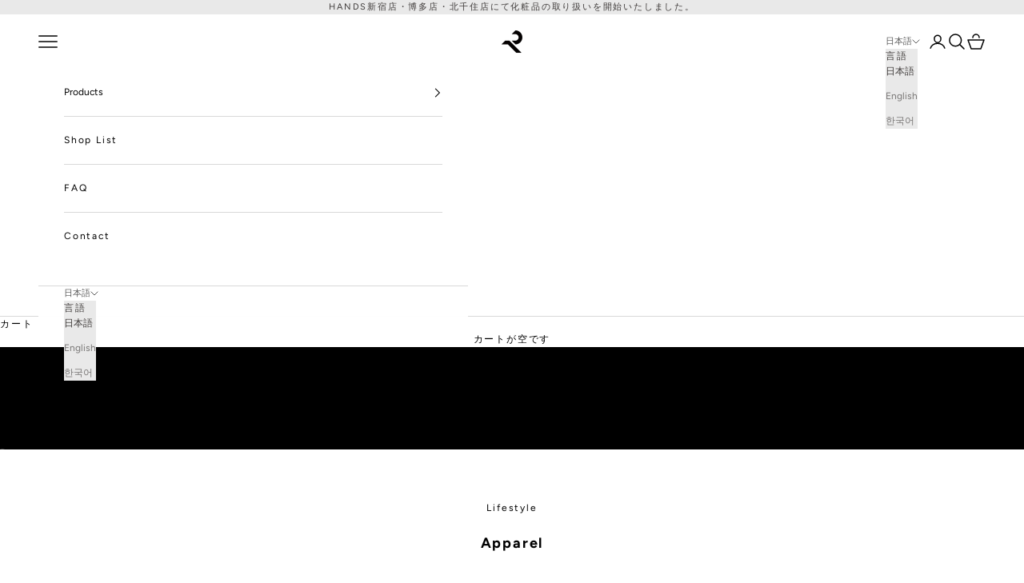

--- FILE ---
content_type: text/html; charset=utf-8
request_url: https://re-touch.tokyo/
body_size: 45106
content:
<!doctype html>

<html class="no-js" lang="ja" dir="ltr">
  <head>
    <meta charset="utf-8">
    <meta name="viewport" content="width=device-width, initial-scale=1.0, height=device-height, minimum-scale=1.0, maximum-scale=5.0">

    <title>【公式】RETØUCH（レタッチ）｜メンズライフスタイルブランド</title><meta name="description" content="「RETØUCH」公式サイト。 都市生活に求められる機能性と感性を融合したスタイルを提供します。アパレルのほか、ヘアワックス・シャンプー＆トリートメントなどのヘアアイテム、BBクリームなどのメンズコスメアイテムを取り扱っております。都市型ライフスタイルブランド、RETØUCH(retouch/レタッチ)。"><link rel="canonical" href="https://re-touch.tokyo/"><link rel="shortcut icon" href="//re-touch.tokyo/cdn/shop/files/logo_fabicon.png?v=1711679040&width=96">
      <link rel="apple-touch-icon" href="//re-touch.tokyo/cdn/shop/files/logo_fabicon.png?v=1711679040&width=180"><link rel="preconnect" href="https://fonts.shopifycdn.com" crossorigin><link rel="preload" href="//re-touch.tokyo/cdn/fonts/figtree/figtree_n4.3c0838aba1701047e60be6a99a1b0a40ce9b8419.woff2" as="font" type="font/woff2" crossorigin><link rel="preload" href="//re-touch.tokyo/cdn/fonts/figtree/figtree_n4.3c0838aba1701047e60be6a99a1b0a40ce9b8419.woff2" as="font" type="font/woff2" crossorigin><meta property="og:type" content="website">
  <meta property="og:title" content="【公式】RETØUCH（レタッチ）｜メンズライフスタイルブランド"><meta property="og:image" content="http://re-touch.tokyo/cdn/shop/files/logo_share.jpg?v=1711679078&width=2048">
  <meta property="og:image:secure_url" content="https://re-touch.tokyo/cdn/shop/files/logo_share.jpg?v=1711679078&width=2048">
  <meta property="og:image:width" content="1200">
  <meta property="og:image:height" content="628"><meta property="og:description" content="「RETØUCH」公式サイト。 都市生活に求められる機能性と感性を融合したスタイルを提供します。アパレルのほか、ヘアワックス・シャンプー＆トリートメントなどのヘアアイテム、BBクリームなどのメンズコスメアイテムを取り扱っております。都市型ライフスタイルブランド、RETØUCH(retouch/レタッチ)。"><meta property="og:url" content="https://re-touch.tokyo/">
<meta property="og:site_name" content="RETØUCH"><meta name="twitter:card" content="summary"><meta name="twitter:title" content="【公式】RETØUCH（レタッチ）｜メンズライフスタイルブランド">
  <meta name="twitter:description" content="「RETØUCH」公式サイト。 都市生活に求められる機能性と感性を融合したスタイルを提供します。アパレルのほか、ヘアワックス・シャンプー＆トリートメントなどのヘアアイテム、BBクリームなどのメンズコスメアイテムを取り扱っております。都市型ライフスタイルブランド、RETØUCH(retouch/レタッチ)。"><meta name="twitter:image" content="https://re-touch.tokyo/cdn/shop/files/logo_share.jpg?crop=center&height=1200&v=1711679078&width=1200">
  <meta name="twitter:image:alt" content="">


  <script async crossorigin fetchpriority="high" src="/cdn/shopifycloud/importmap-polyfill/es-modules-shim.2.4.0.js"></script>
<script type="application/ld+json">
  {
    "@context": "https://schema.org",
    "@type": "BreadcrumbList",
  "itemListElement": [{
      "@type": "ListItem",
      "position": 1,
      "name": "ホーム",
      "item": "https://re-touch.tokyo"
    }]
  }
  </script>

<script type="application/ld+json">
  [
    {
      "@context": "https://schema.org",
      "@type": "WebSite",
      "name": "RETØUCH",
      "url": "https:\/\/re-touch.tokyo",
      "potentialAction": {
        "@type": "SearchAction",
        "target": "https:\/\/re-touch.tokyo\/search?q={search_term_string}",
        "query-input": "required name=search_term_string"
      }
    },
    {
      "@context": "https://schema.org",
      "@type": "Organization",
      "name": "RETØUCH","url": "https:\/\/re-touch.tokyo"
    }
  ]
  </script><style>/* Typography (heading) */
  @font-face {
  font-family: Figtree;
  font-weight: 400;
  font-style: normal;
  font-display: fallback;
  src: url("//re-touch.tokyo/cdn/fonts/figtree/figtree_n4.3c0838aba1701047e60be6a99a1b0a40ce9b8419.woff2") format("woff2"),
       url("//re-touch.tokyo/cdn/fonts/figtree/figtree_n4.c0575d1db21fc3821f17fd6617d3dee552312137.woff") format("woff");
}

@font-face {
  font-family: Figtree;
  font-weight: 400;
  font-style: italic;
  font-display: fallback;
  src: url("//re-touch.tokyo/cdn/fonts/figtree/figtree_i4.89f7a4275c064845c304a4cf8a4a586060656db2.woff2") format("woff2"),
       url("//re-touch.tokyo/cdn/fonts/figtree/figtree_i4.6f955aaaafc55a22ffc1f32ecf3756859a5ad3e2.woff") format("woff");
}

/* Typography (body) */
  @font-face {
  font-family: Figtree;
  font-weight: 400;
  font-style: normal;
  font-display: fallback;
  src: url("//re-touch.tokyo/cdn/fonts/figtree/figtree_n4.3c0838aba1701047e60be6a99a1b0a40ce9b8419.woff2") format("woff2"),
       url("//re-touch.tokyo/cdn/fonts/figtree/figtree_n4.c0575d1db21fc3821f17fd6617d3dee552312137.woff") format("woff");
}

@font-face {
  font-family: Figtree;
  font-weight: 400;
  font-style: italic;
  font-display: fallback;
  src: url("//re-touch.tokyo/cdn/fonts/figtree/figtree_i4.89f7a4275c064845c304a4cf8a4a586060656db2.woff2") format("woff2"),
       url("//re-touch.tokyo/cdn/fonts/figtree/figtree_i4.6f955aaaafc55a22ffc1f32ecf3756859a5ad3e2.woff") format("woff");
}

@font-face {
  font-family: Figtree;
  font-weight: 700;
  font-style: normal;
  font-display: fallback;
  src: url("//re-touch.tokyo/cdn/fonts/figtree/figtree_n7.2fd9bfe01586148e644724096c9d75e8c7a90e55.woff2") format("woff2"),
       url("//re-touch.tokyo/cdn/fonts/figtree/figtree_n7.ea05de92d862f9594794ab281c4c3a67501ef5fc.woff") format("woff");
}

@font-face {
  font-family: Figtree;
  font-weight: 700;
  font-style: italic;
  font-display: fallback;
  src: url("//re-touch.tokyo/cdn/fonts/figtree/figtree_i7.06add7096a6f2ab742e09ec7e498115904eda1fe.woff2") format("woff2"),
       url("//re-touch.tokyo/cdn/fonts/figtree/figtree_i7.ee584b5fcaccdbb5518c0228158941f8df81b101.woff") format("woff");
}

:root {
    /* Container */
    --container-max-width: 100%;
    --container-xxs-max-width: 27.5rem; /* 440px */
    --container-xs-max-width: 42.5rem; /* 680px */
    --container-sm-max-width: 61.25rem; /* 980px */
    --container-md-max-width: 71.875rem; /* 1150px */
    --container-lg-max-width: 78.75rem; /* 1260px */
    --container-xl-max-width: 85rem; /* 1360px */
    --container-gutter: 1.25rem;

    --section-vertical-spacing: 2.5rem;
    --section-vertical-spacing-tight:2.5rem;

    --section-stack-gap:2.25rem;
    --section-stack-gap-tight:2.25rem;

    /* Form settings */
    --form-gap: 1.25rem; /* Gap between fieldset and submit button */
    --fieldset-gap: 1rem; /* Gap between each form input within a fieldset */
    --form-control-gap: 0.625rem; /* Gap between input and label (ignored for floating label) */
    --checkbox-control-gap: 0.75rem; /* Horizontal gap between checkbox and its associated label */
    --input-padding-block: 0.65rem; /* Vertical padding for input, textarea and native select */
    --input-padding-inline: 0.8rem; /* Horizontal padding for input, textarea and native select */
    --checkbox-size: 0.875rem; /* Size (width and height) for checkbox */

    /* Other sizes */
    --sticky-area-height: calc(var(--announcement-bar-is-sticky, 0) * var(--announcement-bar-height, 0px) + var(--header-is-sticky, 0) * var(--header-is-visible, 1) * var(--header-height, 0px));

    /* RTL support */
    --transform-logical-flip: 1;
    --transform-origin-start: left;
    --transform-origin-end: right;

    /**
     * ---------------------------------------------------------------------
     * TYPOGRAPHY
     * ---------------------------------------------------------------------
     */

    /* Font properties */
    --heading-font-family: Figtree, sans-serif;
    --heading-font-weight: 400;
    --heading-font-style: normal;
    --heading-text-transform: normal;
    --heading-letter-spacing: 0.15em;
    --text-font-family: Figtree, sans-serif;
    --text-font-weight: 400;
    --text-font-style: normal;
    --text-letter-spacing: 0.15em;
    --button-font: var(--text-font-style) var(--text-font-weight) var(--text-sm) / 1.65 var(--text-font-family);
    --button-text-transform: normal;
    --button-letter-spacing: 0.15em;

    /* Font sizes */--text-heading-size-factor: 0.8;
    --text-h1: max(0.6875rem, clamp(1.375rem, 1.146341463414634rem + 0.975609756097561vw, 2rem) * var(--text-heading-size-factor));
    --text-h2: max(0.6875rem, clamp(1.25rem, 1.0670731707317074rem + 0.7804878048780488vw, 1.75rem) * var(--text-heading-size-factor));
    --text-h3: max(0.6875rem, clamp(1.125rem, 1.0335365853658536rem + 0.3902439024390244vw, 1.375rem) * var(--text-heading-size-factor));
    --text-h4: max(0.6875rem, clamp(1rem, 0.9542682926829268rem + 0.1951219512195122vw, 1.125rem) * var(--text-heading-size-factor));
    --text-h5: calc(0.875rem * var(--text-heading-size-factor));
    --text-h6: calc(0.75rem * var(--text-heading-size-factor));

    --text-xs: 0.6875rem;
    --text-sm: 0.75rem;
    --text-base: 0.6875rem;
    --text-lg: 0.8125rem;
    --text-xl: 1.0rem;

    /* Rounded variables (used for border radius) */
    --rounded-full: 9999px;
    --button-border-radius: 0.0rem;
    --input-border-radius: 0.0rem;

    /* Box shadow */
    --shadow-sm: 0 2px 8px rgb(0 0 0 / 0.05);
    --shadow: 0 5px 15px rgb(0 0 0 / 0.05);
    --shadow-md: 0 5px 30px rgb(0 0 0 / 0.05);
    --shadow-block: px px px rgb(var(--text-primary) / 0.0);

    /**
     * ---------------------------------------------------------------------
     * OTHER
     * ---------------------------------------------------------------------
     */

    --checkmark-svg-url: url(//re-touch.tokyo/cdn/shop/t/70/assets/checkmark.svg?v=77552481021870063511768551751);
    --cursor-zoom-in-svg-url: url(//re-touch.tokyo/cdn/shop/t/70/assets/cursor-zoom-in.svg?v=179346033183326186621768551751);
  }

  [dir="rtl"]:root {
    /* RTL support */
    --transform-logical-flip: -1;
    --transform-origin-start: right;
    --transform-origin-end: left;
  }

  @media screen and (min-width: 700px) {
    :root {
      /* Typography (font size) */
      --text-xs: 0.6875rem;
      --text-sm: 0.75rem;
      --text-base: 0.75rem;
      --text-lg: 0.875rem;
      --text-xl: 1.125rem;

      /* Spacing settings */
      --container-gutter: 2rem;
    }
  }

  @media screen and (min-width: 1000px) {
    :root {
      /* Spacing settings */
      --container-gutter: 3rem;

      --section-vertical-spacing: 4rem;
      --section-vertical-spacing-tight: 4rem;

      --section-stack-gap:3rem;
      --section-stack-gap-tight:3rem;
    }
  }:root {/* Overlay used for modal */
    --page-overlay: 0 0 0 / 0.4;

    /* We use the first scheme background as default */
    --page-background: ;

    /* Product colors */
    --on-sale-text: 62 58 57;
    --on-sale-badge-background: 62 58 57;
    --on-sale-badge-text: 255 255 255;
    --sold-out-badge-background: 239 239 239;
    --sold-out-badge-text: 0 0 0 / 0.65;
    --custom-badge-background: 28 28 28;
    --custom-badge-text: 255 255 255;
    --star-color: 28 28 28;

    /* Status colors */
    --success-background: 212 227 203;
    --success-text: 48 122 7;
    --warning-background: 253 241 224;
    --warning-text: 237 138 0;
    --error-background: 243 204 204;
    --error-text: 203 43 43;
  }.color-scheme--scheme-1 {
      /* Color settings */--accent: 0 0 0;
      --text-color: 0 0 0;
      --background: 255 255 255 / 1.0;
      --background-without-opacity: 255 255 255;
      --background-gradient: ;--border-color: 217 217 217;/* Button colors */
      --button-background: 0 0 0;
      --button-text-color: 255 255 255;

      /* Circled buttons */
      --circle-button-background: 233 233 233;
      --circle-button-text-color: 62 58 57;
    }.shopify-section:has(.section-spacing.color-scheme--bg-54922f2e920ba8346f6dc0fba343d673) + .shopify-section:has(.section-spacing.color-scheme--bg-54922f2e920ba8346f6dc0fba343d673:not(.bordered-section)) .section-spacing {
      padding-block-start: 0;
    }.color-scheme--scheme-2 {
      /* Color settings */--accent: 62 58 57;
      --text-color: 62 58 57;
      --background: 233 233 233 / 1.0;
      --background-without-opacity: 233 233 233;
      --background-gradient: ;--border-color: 207 207 207;/* Button colors */
      --button-background: 62 58 57;
      --button-text-color: 255 255 255;

      /* Circled buttons */
      --circle-button-background: 111 171 209;
      --circle-button-text-color: 255 255 255;
    }.shopify-section:has(.section-spacing.color-scheme--bg-19a3b39d3ef7faefc005eabfd860ae8f) + .shopify-section:has(.section-spacing.color-scheme--bg-19a3b39d3ef7faefc005eabfd860ae8f:not(.bordered-section)) .section-spacing {
      padding-block-start: 0;
    }.color-scheme--scheme-3 {
      /* Color settings */--accent: 255 255 255;
      --text-color: 255 255 255;
      --background: 0 0 0 / 1.0;
      --background-without-opacity: 0 0 0;
      --background-gradient: ;--border-color: 38 38 38;/* Button colors */
      --button-background: 255 255 255;
      --button-text-color: 0 0 0;

      /* Circled buttons */
      --circle-button-background: 255 255 255;
      --circle-button-text-color: 0 0 0;
    }.shopify-section:has(.section-spacing.color-scheme--bg-77e774e6cc4d94d6a32f6256f02d9552) + .shopify-section:has(.section-spacing.color-scheme--bg-77e774e6cc4d94d6a32f6256f02d9552:not(.bordered-section)) .section-spacing {
      padding-block-start: 0;
    }.color-scheme--scheme-4 {
      /* Color settings */--accent: 255 255 255;
      --text-color: 255 255 255;
      --background: 0 0 0 / 0.0;
      --background-without-opacity: 0 0 0;
      --background-gradient: ;--border-color: 255 255 255;/* Button colors */
      --button-background: 255 255 255;
      --button-text-color: 28 28 28;

      /* Circled buttons */
      --circle-button-background: 255 255 255;
      --circle-button-text-color: 28 28 28;
    }.shopify-section:has(.section-spacing.color-scheme--bg-3671eee015764974ee0aef1536023e0f) + .shopify-section:has(.section-spacing.color-scheme--bg-3671eee015764974ee0aef1536023e0f:not(.bordered-section)) .section-spacing {
      padding-block-start: 0;
    }.color-scheme--dialog {
      /* Color settings */--accent: 62 58 57;
      --text-color: 62 58 57;
      --background: 233 233 233 / 1.0;
      --background-without-opacity: 233 233 233;
      --background-gradient: ;--border-color: 207 207 207;/* Button colors */
      --button-background: 62 58 57;
      --button-text-color: 255 255 255;

      /* Circled buttons */
      --circle-button-background: 111 171 209;
      --circle-button-text-color: 255 255 255;
    }
</style><script>
  document.documentElement.classList.replace('no-js', 'js');

  // This allows to expose several variables to the global scope, to be used in scripts
  window.themeVariables = {
    settings: {
      showPageTransition: false,
      pageType: "index",
      moneyFormat: "¥{{amount_no_decimals}}",
      moneyWithCurrencyFormat: "¥{{amount_no_decimals}} JPY",
      currencyCodeEnabled: false,
      cartType: "drawer",
      staggerMenuApparition: true
    },

    strings: {
      addToCartButton: "カートに追加",
      soldOutButton: "売り切れ",
      preOrderButton: "先行予約",
      unavailableButton: "選択できません",
      addedToCart: "カートに追加されました！",
      closeGallery: "閉じる",
      zoomGallery: "ズームイン",
      errorGallery: "画像を表示できません",
      soldOutBadge: "売り切れ",
      discountBadge: "@@ OFF",
      sku: "SKU:",
      shippingEstimatorNoResults: "申し訳ありませんが、お客様のご住所への発送は現在行っておりません",
      shippingEstimatorOneResult: "お客様のご住所には1つの配送料金が適用されます:",
      shippingEstimatorMultipleResults: "お客様のご住所に合わせて、複数の配送料金が選択できます:",
      shippingEstimatorError: "配送料金の取得中に1つ以上のエラーが発生しました:",
      next: "次へ",
      previous: "前へ"
    },

    mediaQueries: {
      'sm': 'screen and (min-width: 700px)',
      'md': 'screen and (min-width: 1000px)',
      'lg': 'screen and (min-width: 1150px)',
      'xl': 'screen and (min-width: 1400px)',
      '2xl': 'screen and (min-width: 1600px)',
      'sm-max': 'screen and (max-width: 699px)',
      'md-max': 'screen and (max-width: 999px)',
      'lg-max': 'screen and (max-width: 1149px)',
      'xl-max': 'screen and (max-width: 1399px)',
      '2xl-max': 'screen and (max-width: 1599px)',
      'motion-safe': '(prefers-reduced-motion: no-preference)',
      'motion-reduce': '(prefers-reduced-motion: reduce)',
      'supports-hover': 'screen and (pointer: fine)',
      'supports-touch': 'screen and (hover: none)'
    }
  };</script><script>
      if (!(HTMLScriptElement.supports && HTMLScriptElement.supports('importmap'))) {
        const importMapPolyfill = document.createElement('script');
        importMapPolyfill.async = true;
        importMapPolyfill.src = "//re-touch.tokyo/cdn/shop/t/70/assets/es-module-shims.min.js?v=163628956881225179081768551751";

        document.head.appendChild(importMapPolyfill);
      }
    </script>

    <script type="importmap">{
        "imports": {
          "vendor": "//re-touch.tokyo/cdn/shop/t/70/assets/vendor.min.js?v=55120211853256353121768551751",
          "theme": "//re-touch.tokyo/cdn/shop/t/70/assets/theme.js?v=41870847793071402691768551751",
          "photoswipe": "//re-touch.tokyo/cdn/shop/t/70/assets/photoswipe.min.js?v=20290624223189769891768551751"
        }
      }
    </script>

    <script type="module" src="//re-touch.tokyo/cdn/shop/t/70/assets/vendor.min.js?v=55120211853256353121768551751"></script>
    <script type="module" src="//re-touch.tokyo/cdn/shop/t/70/assets/theme.js?v=41870847793071402691768551751"></script>

    <script>window.performance && window.performance.mark && window.performance.mark('shopify.content_for_header.start');</script><meta name="google-site-verification" content="bGfAfVa9LGDMI63jL1yRUronIdwv0mT0DcpmuzyA21A">
<meta name="facebook-domain-verification" content="pzdsubgz8tr1d02jpprcg1x259x7zp">
<meta id="shopify-digital-wallet" name="shopify-digital-wallet" content="/48710942873/digital_wallets/dialog">
<meta name="shopify-checkout-api-token" content="2473f4f7377b8e738b5470e3d438e8e4">
<meta id="in-context-paypal-metadata" data-shop-id="48710942873" data-venmo-supported="false" data-environment="production" data-locale="ja_JP" data-paypal-v4="true" data-currency="JPY">
<link rel="alternate" hreflang="x-default" href="https://re-touch.tokyo/">
<link rel="alternate" hreflang="ja" href="https://re-touch.tokyo/">
<link rel="alternate" hreflang="en" href="https://re-touch.tokyo/en">
<link rel="alternate" hreflang="ko" href="https://re-touch.tokyo/ko">
<script async="async" src="/checkouts/internal/preloads.js?locale=ja-JP"></script>
<link rel="preconnect" href="https://shop.app" crossorigin="anonymous">
<script async="async" src="https://shop.app/checkouts/internal/preloads.js?locale=ja-JP&shop_id=48710942873" crossorigin="anonymous"></script>
<script id="apple-pay-shop-capabilities" type="application/json">{"shopId":48710942873,"countryCode":"JP","currencyCode":"JPY","merchantCapabilities":["supports3DS"],"merchantId":"gid:\/\/shopify\/Shop\/48710942873","merchantName":"RETØUCH","requiredBillingContactFields":["postalAddress","email","phone"],"requiredShippingContactFields":["postalAddress","email","phone"],"shippingType":"shipping","supportedNetworks":["visa","masterCard","amex","jcb","discover"],"total":{"type":"pending","label":"RETØUCH","amount":"1.00"},"shopifyPaymentsEnabled":true,"supportsSubscriptions":true}</script>
<script id="shopify-features" type="application/json">{"accessToken":"2473f4f7377b8e738b5470e3d438e8e4","betas":["rich-media-storefront-analytics"],"domain":"re-touch.tokyo","predictiveSearch":false,"shopId":48710942873,"locale":"ja"}</script>
<script>var Shopify = Shopify || {};
Shopify.shop = "retouch-tokyo-official.myshopify.com";
Shopify.locale = "ja";
Shopify.currency = {"active":"JPY","rate":"1.0"};
Shopify.country = "JP";
Shopify.theme = {"name":"Prestige 1\/16公開","id":147061801113,"schema_name":"Prestige","schema_version":"9.3.0","theme_store_id":855,"role":"main"};
Shopify.theme.handle = "null";
Shopify.theme.style = {"id":null,"handle":null};
Shopify.cdnHost = "re-touch.tokyo/cdn";
Shopify.routes = Shopify.routes || {};
Shopify.routes.root = "/";</script>
<script type="module">!function(o){(o.Shopify=o.Shopify||{}).modules=!0}(window);</script>
<script>!function(o){function n(){var o=[];function n(){o.push(Array.prototype.slice.apply(arguments))}return n.q=o,n}var t=o.Shopify=o.Shopify||{};t.loadFeatures=n(),t.autoloadFeatures=n()}(window);</script>
<script>
  window.ShopifyPay = window.ShopifyPay || {};
  window.ShopifyPay.apiHost = "shop.app\/pay";
  window.ShopifyPay.redirectState = null;
</script>
<script id="shop-js-analytics" type="application/json">{"pageType":"index"}</script>
<script defer="defer" async type="module" src="//re-touch.tokyo/cdn/shopifycloud/shop-js/modules/v2/client.init-shop-cart-sync_0MstufBG.ja.esm.js"></script>
<script defer="defer" async type="module" src="//re-touch.tokyo/cdn/shopifycloud/shop-js/modules/v2/chunk.common_jll-23Z1.esm.js"></script>
<script defer="defer" async type="module" src="//re-touch.tokyo/cdn/shopifycloud/shop-js/modules/v2/chunk.modal_HXih6-AF.esm.js"></script>
<script type="module">
  await import("//re-touch.tokyo/cdn/shopifycloud/shop-js/modules/v2/client.init-shop-cart-sync_0MstufBG.ja.esm.js");
await import("//re-touch.tokyo/cdn/shopifycloud/shop-js/modules/v2/chunk.common_jll-23Z1.esm.js");
await import("//re-touch.tokyo/cdn/shopifycloud/shop-js/modules/v2/chunk.modal_HXih6-AF.esm.js");

  window.Shopify.SignInWithShop?.initShopCartSync?.({"fedCMEnabled":true,"windoidEnabled":true});

</script>
<script>
  window.Shopify = window.Shopify || {};
  if (!window.Shopify.featureAssets) window.Shopify.featureAssets = {};
  window.Shopify.featureAssets['shop-js'] = {"shop-cart-sync":["modules/v2/client.shop-cart-sync_DN7iwvRY.ja.esm.js","modules/v2/chunk.common_jll-23Z1.esm.js","modules/v2/chunk.modal_HXih6-AF.esm.js"],"init-fed-cm":["modules/v2/client.init-fed-cm_DmZOWWut.ja.esm.js","modules/v2/chunk.common_jll-23Z1.esm.js","modules/v2/chunk.modal_HXih6-AF.esm.js"],"shop-cash-offers":["modules/v2/client.shop-cash-offers_HFfvn_Gz.ja.esm.js","modules/v2/chunk.common_jll-23Z1.esm.js","modules/v2/chunk.modal_HXih6-AF.esm.js"],"shop-login-button":["modules/v2/client.shop-login-button_BVN3pvk0.ja.esm.js","modules/v2/chunk.common_jll-23Z1.esm.js","modules/v2/chunk.modal_HXih6-AF.esm.js"],"pay-button":["modules/v2/client.pay-button_CyS_4GVi.ja.esm.js","modules/v2/chunk.common_jll-23Z1.esm.js","modules/v2/chunk.modal_HXih6-AF.esm.js"],"shop-button":["modules/v2/client.shop-button_zh22db91.ja.esm.js","modules/v2/chunk.common_jll-23Z1.esm.js","modules/v2/chunk.modal_HXih6-AF.esm.js"],"avatar":["modules/v2/client.avatar_BTnouDA3.ja.esm.js"],"init-windoid":["modules/v2/client.init-windoid_BlVJIuJ5.ja.esm.js","modules/v2/chunk.common_jll-23Z1.esm.js","modules/v2/chunk.modal_HXih6-AF.esm.js"],"init-shop-for-new-customer-accounts":["modules/v2/client.init-shop-for-new-customer-accounts_BqzwtUK7.ja.esm.js","modules/v2/client.shop-login-button_BVN3pvk0.ja.esm.js","modules/v2/chunk.common_jll-23Z1.esm.js","modules/v2/chunk.modal_HXih6-AF.esm.js"],"init-shop-email-lookup-coordinator":["modules/v2/client.init-shop-email-lookup-coordinator_DKDv3hKi.ja.esm.js","modules/v2/chunk.common_jll-23Z1.esm.js","modules/v2/chunk.modal_HXih6-AF.esm.js"],"init-shop-cart-sync":["modules/v2/client.init-shop-cart-sync_0MstufBG.ja.esm.js","modules/v2/chunk.common_jll-23Z1.esm.js","modules/v2/chunk.modal_HXih6-AF.esm.js"],"shop-toast-manager":["modules/v2/client.shop-toast-manager_BkVvTGW3.ja.esm.js","modules/v2/chunk.common_jll-23Z1.esm.js","modules/v2/chunk.modal_HXih6-AF.esm.js"],"init-customer-accounts":["modules/v2/client.init-customer-accounts_CZbUHFPX.ja.esm.js","modules/v2/client.shop-login-button_BVN3pvk0.ja.esm.js","modules/v2/chunk.common_jll-23Z1.esm.js","modules/v2/chunk.modal_HXih6-AF.esm.js"],"init-customer-accounts-sign-up":["modules/v2/client.init-customer-accounts-sign-up_C0QA8nCd.ja.esm.js","modules/v2/client.shop-login-button_BVN3pvk0.ja.esm.js","modules/v2/chunk.common_jll-23Z1.esm.js","modules/v2/chunk.modal_HXih6-AF.esm.js"],"shop-follow-button":["modules/v2/client.shop-follow-button_CSkbpFfm.ja.esm.js","modules/v2/chunk.common_jll-23Z1.esm.js","modules/v2/chunk.modal_HXih6-AF.esm.js"],"checkout-modal":["modules/v2/client.checkout-modal_rYdHFJTE.ja.esm.js","modules/v2/chunk.common_jll-23Z1.esm.js","modules/v2/chunk.modal_HXih6-AF.esm.js"],"shop-login":["modules/v2/client.shop-login_DeXIozZF.ja.esm.js","modules/v2/chunk.common_jll-23Z1.esm.js","modules/v2/chunk.modal_HXih6-AF.esm.js"],"lead-capture":["modules/v2/client.lead-capture_DGEoeVgo.ja.esm.js","modules/v2/chunk.common_jll-23Z1.esm.js","modules/v2/chunk.modal_HXih6-AF.esm.js"],"payment-terms":["modules/v2/client.payment-terms_BXPcfuME.ja.esm.js","modules/v2/chunk.common_jll-23Z1.esm.js","modules/v2/chunk.modal_HXih6-AF.esm.js"]};
</script>
<script>(function() {
  var isLoaded = false;
  function asyncLoad() {
    if (isLoaded) return;
    isLoaded = true;
    var urls = ["https:\/\/instafeed.nfcube.com\/cdn\/f60b5a5027de6bd22f5215507ef43c55.js?shop=retouch-tokyo-official.myshopify.com","https:\/\/subscription-script2-pr.firebaseapp.com\/script.js?shop=retouch-tokyo-official.myshopify.com","\/\/cdn.shopify.com\/proxy\/54f61fa919cf01a871c1ec5114734ed5224747cf0c50e39a857fa81089412fd7\/app-service-dot-mikawaya-prod.an.r.appspot.com\/order_status_page.js?shop=retouch-tokyo-official.myshopify.com\u0026sp-cache-control=cHVibGljLCBtYXgtYWdlPTkwMA","https:\/\/d1639lhkj5l89m.cloudfront.net\/js\/storefront\/uppromote.js?shop=retouch-tokyo-official.myshopify.com"];
    for (var i = 0; i < urls.length; i++) {
      var s = document.createElement('script');
      s.type = 'text/javascript';
      s.async = true;
      s.src = urls[i];
      var x = document.getElementsByTagName('script')[0];
      x.parentNode.insertBefore(s, x);
    }
  };
  if(window.attachEvent) {
    window.attachEvent('onload', asyncLoad);
  } else {
    window.addEventListener('load', asyncLoad, false);
  }
})();</script>
<script id="__st">var __st={"a":48710942873,"offset":32400,"reqid":"c31a47db-5539-477c-a8b3-4b9c31a576f9-1769487754","pageurl":"re-touch.tokyo\/","u":"f24d38b377cc","p":"home"};</script>
<script>window.ShopifyPaypalV4VisibilityTracking = true;</script>
<script id="captcha-bootstrap">!function(){'use strict';const t='contact',e='account',n='new_comment',o=[[t,t],['blogs',n],['comments',n],[t,'customer']],c=[[e,'customer_login'],[e,'guest_login'],[e,'recover_customer_password'],[e,'create_customer']],r=t=>t.map((([t,e])=>`form[action*='/${t}']:not([data-nocaptcha='true']) input[name='form_type'][value='${e}']`)).join(','),a=t=>()=>t?[...document.querySelectorAll(t)].map((t=>t.form)):[];function s(){const t=[...o],e=r(t);return a(e)}const i='password',u='form_key',d=['recaptcha-v3-token','g-recaptcha-response','h-captcha-response',i],f=()=>{try{return window.sessionStorage}catch{return}},m='__shopify_v',_=t=>t.elements[u];function p(t,e,n=!1){try{const o=window.sessionStorage,c=JSON.parse(o.getItem(e)),{data:r}=function(t){const{data:e,action:n}=t;return t[m]||n?{data:e,action:n}:{data:t,action:n}}(c);for(const[e,n]of Object.entries(r))t.elements[e]&&(t.elements[e].value=n);n&&o.removeItem(e)}catch(o){console.error('form repopulation failed',{error:o})}}const l='form_type',E='cptcha';function T(t){t.dataset[E]=!0}const w=window,h=w.document,L='Shopify',v='ce_forms',y='captcha';let A=!1;((t,e)=>{const n=(g='f06e6c50-85a8-45c8-87d0-21a2b65856fe',I='https://cdn.shopify.com/shopifycloud/storefront-forms-hcaptcha/ce_storefront_forms_captcha_hcaptcha.v1.5.2.iife.js',D={infoText:'hCaptchaによる保護',privacyText:'プライバシー',termsText:'利用規約'},(t,e,n)=>{const o=w[L][v],c=o.bindForm;if(c)return c(t,g,e,D).then(n);var r;o.q.push([[t,g,e,D],n]),r=I,A||(h.body.append(Object.assign(h.createElement('script'),{id:'captcha-provider',async:!0,src:r})),A=!0)});var g,I,D;w[L]=w[L]||{},w[L][v]=w[L][v]||{},w[L][v].q=[],w[L][y]=w[L][y]||{},w[L][y].protect=function(t,e){n(t,void 0,e),T(t)},Object.freeze(w[L][y]),function(t,e,n,w,h,L){const[v,y,A,g]=function(t,e,n){const i=e?o:[],u=t?c:[],d=[...i,...u],f=r(d),m=r(i),_=r(d.filter((([t,e])=>n.includes(e))));return[a(f),a(m),a(_),s()]}(w,h,L),I=t=>{const e=t.target;return e instanceof HTMLFormElement?e:e&&e.form},D=t=>v().includes(t);t.addEventListener('submit',(t=>{const e=I(t);if(!e)return;const n=D(e)&&!e.dataset.hcaptchaBound&&!e.dataset.recaptchaBound,o=_(e),c=g().includes(e)&&(!o||!o.value);(n||c)&&t.preventDefault(),c&&!n&&(function(t){try{if(!f())return;!function(t){const e=f();if(!e)return;const n=_(t);if(!n)return;const o=n.value;o&&e.removeItem(o)}(t);const e=Array.from(Array(32),(()=>Math.random().toString(36)[2])).join('');!function(t,e){_(t)||t.append(Object.assign(document.createElement('input'),{type:'hidden',name:u})),t.elements[u].value=e}(t,e),function(t,e){const n=f();if(!n)return;const o=[...t.querySelectorAll(`input[type='${i}']`)].map((({name:t})=>t)),c=[...d,...o],r={};for(const[a,s]of new FormData(t).entries())c.includes(a)||(r[a]=s);n.setItem(e,JSON.stringify({[m]:1,action:t.action,data:r}))}(t,e)}catch(e){console.error('failed to persist form',e)}}(e),e.submit())}));const S=(t,e)=>{t&&!t.dataset[E]&&(n(t,e.some((e=>e===t))),T(t))};for(const o of['focusin','change'])t.addEventListener(o,(t=>{const e=I(t);D(e)&&S(e,y())}));const B=e.get('form_key'),M=e.get(l),P=B&&M;t.addEventListener('DOMContentLoaded',(()=>{const t=y();if(P)for(const e of t)e.elements[l].value===M&&p(e,B);[...new Set([...A(),...v().filter((t=>'true'===t.dataset.shopifyCaptcha))])].forEach((e=>S(e,t)))}))}(h,new URLSearchParams(w.location.search),n,t,e,['guest_login'])})(!0,!0)}();</script>
<script integrity="sha256-4kQ18oKyAcykRKYeNunJcIwy7WH5gtpwJnB7kiuLZ1E=" data-source-attribution="shopify.loadfeatures" defer="defer" src="//re-touch.tokyo/cdn/shopifycloud/storefront/assets/storefront/load_feature-a0a9edcb.js" crossorigin="anonymous"></script>
<script crossorigin="anonymous" defer="defer" src="//re-touch.tokyo/cdn/shopifycloud/storefront/assets/shopify_pay/storefront-65b4c6d7.js?v=20250812"></script>
<script data-source-attribution="shopify.dynamic_checkout.dynamic.init">var Shopify=Shopify||{};Shopify.PaymentButton=Shopify.PaymentButton||{isStorefrontPortableWallets:!0,init:function(){window.Shopify.PaymentButton.init=function(){};var t=document.createElement("script");t.src="https://re-touch.tokyo/cdn/shopifycloud/portable-wallets/latest/portable-wallets.ja.js",t.type="module",document.head.appendChild(t)}};
</script>
<script data-source-attribution="shopify.dynamic_checkout.buyer_consent">
  function portableWalletsHideBuyerConsent(e){var t=document.getElementById("shopify-buyer-consent"),n=document.getElementById("shopify-subscription-policy-button");t&&n&&(t.classList.add("hidden"),t.setAttribute("aria-hidden","true"),n.removeEventListener("click",e))}function portableWalletsShowBuyerConsent(e){var t=document.getElementById("shopify-buyer-consent"),n=document.getElementById("shopify-subscription-policy-button");t&&n&&(t.classList.remove("hidden"),t.removeAttribute("aria-hidden"),n.addEventListener("click",e))}window.Shopify?.PaymentButton&&(window.Shopify.PaymentButton.hideBuyerConsent=portableWalletsHideBuyerConsent,window.Shopify.PaymentButton.showBuyerConsent=portableWalletsShowBuyerConsent);
</script>
<script data-source-attribution="shopify.dynamic_checkout.cart.bootstrap">document.addEventListener("DOMContentLoaded",(function(){function t(){return document.querySelector("shopify-accelerated-checkout-cart, shopify-accelerated-checkout")}if(t())Shopify.PaymentButton.init();else{new MutationObserver((function(e,n){t()&&(Shopify.PaymentButton.init(),n.disconnect())})).observe(document.body,{childList:!0,subtree:!0})}}));
</script>
<link id="shopify-accelerated-checkout-styles" rel="stylesheet" media="screen" href="https://re-touch.tokyo/cdn/shopifycloud/portable-wallets/latest/accelerated-checkout-backwards-compat.css" crossorigin="anonymous">
<style id="shopify-accelerated-checkout-cart">
        #shopify-buyer-consent {
  margin-top: 1em;
  display: inline-block;
  width: 100%;
}

#shopify-buyer-consent.hidden {
  display: none;
}

#shopify-subscription-policy-button {
  background: none;
  border: none;
  padding: 0;
  text-decoration: underline;
  font-size: inherit;
  cursor: pointer;
}

#shopify-subscription-policy-button::before {
  box-shadow: none;
}

      </style>

<script>window.performance && window.performance.mark && window.performance.mark('shopify.content_for_header.end');</script>
<link href="//re-touch.tokyo/cdn/shop/t/70/assets/theme.css?v=10510961202875564681768551751" rel="stylesheet" type="text/css" media="all" /><link href="//re-touch.tokyo/cdn/shop/t/70/assets/custom.css?v=118753812673359751621768551751" rel="stylesheet" type="text/css" media="all" /><script type="text/javascript">
    (function(c,l,a,r,i,t,y){
        c[a]=c[a]||function(){(c[a].q=c[a].q||[]).push(arguments)};
        t=l.createElement(r);t.async=1;t.src="https://www.clarity.ms/tag/"+i;
        y=l.getElementsByTagName(r)[0];y.parentNode.insertBefore(t,y);
    })(window, document, "clarity", "script", "q9gn09z4gy");
</script>

  <!-- BEGIN app block: shopify://apps/selling-periods/blocks/ruffruff-selling-periods/cfd736f7-552e-428a-9390-d35d2e7c8359 --><!-- BEGIN app snippet: vite-tag -->


  <script src="https://cdn.shopify.com/extensions/019b06b8-179c-705c-ba0f-26e719f4179f/ruffruff-selling-periods-55/assets/entry-Bi-6imOZ.js" type="module" crossorigin="anonymous"></script>
  <link href="//cdn.shopify.com/extensions/019b06b8-179c-705c-ba0f-26e719f4179f/ruffruff-selling-periods-55/assets/entry-ChZc9WuP.css" rel="stylesheet" type="text/css" media="all" />

<!-- END app snippet --><!-- BEGIN app snippet: vite-tag -->


<!-- END app snippet --><!-- BEGIN app snippet: settings-json -->
<style data-shopify>
  .ruffruff-selling-periods__product-message__after-selling-period {
    background-color: #E6EFFF !important;
    border: 1px solid #3579F6 !important;
    color: #3579F6 !important;
  }
  .ruffruff-selling-periods__product-message__before-selling-period {
    background-color: #E6EFFF !important;
    border: 1px solid #3579F6 !important;
    color: #3579F6 !important;
  }
  .ruffruff-selling-periods__product-message__during-selling-period {
    background-color: #E6EFFF !important;
    border: 1px solid #3579F6 !important;
    color: #3579F6 !important;
  }
</style>

<!-- cached at 1769487754 -->
<script id='ruffruff-selling-periods-settings-json' type='application/json'>{"productMessagePosition": "above"}</script>
<!-- END app snippet -->
<!-- END app block --><!-- BEGIN app block: shopify://apps/analyzely-google-analytics-4/blocks/analyzely/b3a3a697-6f42-4507-a5ae-c447f6da2c9d -->

  <!-- Global site tag (gtag.js) - Google Analytics -->
  <script
    async
    src="https://www.googletagmanager.com/gtag/js?id=G-GF7P4LZBK3&l=analyzelyDataLayer"
  ></script>
  <script>
    // save analyzely data to session storage if available
    sessionStorage.setItem('groPulseAnalyzelyData', JSON.stringify({"serverSideEvent":{"measurementSecret":"","isEnable":false},"googleAccount":{"selectedAccount":"182665062","selectedProperty":"252417929"},"trackingConsent":{"isEnable":false},"_id":"68bfeded677dbeeff072ff5a","shopName":"retouch-tokyo-official.myshopify.com","__v":0,"analyticsVersion":"ga4","createdAt":"2025-09-09T09:05:49.617Z","dashboardAppEmbeddedStatus":true,"isECActive":false,"isManually":false,"isShippingAdded":false,"isTaxAdded":false,"measurementId":"G-GF7P4LZBK3","selectedDataLayer":[],"updatedAt":"2025-09-09T09:07:38.915Z"}));

    const isGroPulseAnalyzelyWebPixelLoaded = Boolean(sessionStorage.getItem("isGroPulseAnalyzelyWebPixelLoaded"));

    window.analyzelyDataLayer = window.analyzelyDataLayer || [];
    function analyzelyGtag() {
      analyzelyDataLayer.push(arguments);
    }

    window.Shopify.loadFeatures([
      {
        name: "consent-tracking-api",
        version: "0.1"
      }
    ], (error) => {
      if (error) {
        throw error;
      }

      const analyzelyTrackingConsentStatus = false;

      if(!analyzelyTrackingConsentStatus){
        const event = new Event("analyzely_consent_set");
        window.dispatchEvent(event);
        return;
      }

      const isTrackingConsentGiven = Shopify.customerPrivacy.userCanBeTracked();
      if (isTrackingConsentGiven) {
        analyzelyGtag('consent', 'default', {
          'ad_storage': 'granted',
          'ad_user_data': 'granted',
          'ad_personalization': 'granted',
          'analytics_storage': 'granted'
        });
      }
      else{
        analyzelyGtag('consent', 'default', {
          'ad_storage': 'denied',
          'ad_user_data': 'denied',
          'ad_personalization': 'denied',
          'analytics_storage': 'denied'
        });
      }
      document.addEventListener("visitorConsentCollected", (event) => {
      if(event.detail.analyticsAllowed) {
        analyzelyGtag('consent', 'update', {
          'ad_storage': 'granted',
          'ad_user_data': 'granted',
          'ad_personalization': 'granted',
          'analytics_storage': 'granted'
        });
      }
      else {
        analyzelyGtag('consent', 'update', {
          'ad_storage': 'denied',
          'ad_user_data': 'denied',
          'ad_personalization': 'denied',
          'analytics_storage': 'denied'
        });
      }
      });
      const event = new Event("analyzely_consent_set");
      window.dispatchEvent(event);
    });

    window.addEventListener("analyzely_consent_set", () => {
      analyzelyGtag('js', new Date());
      analyzelyGtag('config', 'G-GF7P4LZBK3');const startEvent = new Event("analyzely_start_tracking");
      if (document.readyState === "complete") {
        window.dispatchEvent(startEvent);
      } else {
        window.addEventListener("load", () => window.dispatchEvent(startEvent));
      }
    })
  </script>

  <script>
    window.analyzelyGtag = window.analyzelyGtag || function () {};
  </script>




<!-- END app block --><!-- BEGIN app block: shopify://apps/judge-me-reviews/blocks/judgeme_core/61ccd3b1-a9f2-4160-9fe9-4fec8413e5d8 --><!-- Start of Judge.me Core -->






<link rel="dns-prefetch" href="https://cdnwidget.judge.me">
<link rel="dns-prefetch" href="https://cdn.judge.me">
<link rel="dns-prefetch" href="https://cdn1.judge.me">
<link rel="dns-prefetch" href="https://api.judge.me">

<script data-cfasync='false' class='jdgm-settings-script'>window.jdgmSettings={"pagination":5,"disable_web_reviews":false,"badge_no_review_text":"レビューなし","badge_n_reviews_text":"{{ n }}件のレビュー","hide_badge_preview_if_no_reviews":true,"badge_hide_text":false,"enforce_center_preview_badge":false,"widget_title":"カスタマーレビュー","widget_open_form_text":"レビューを書く","widget_close_form_text":"レビューをキャンセル","widget_refresh_page_text":"ページを更新","widget_summary_text":"{{ number_of_reviews }}件のレビューに基づく","widget_no_review_text":"最初のレビューを書きましょう","widget_name_field_text":"表示名","widget_verified_name_field_text":"認証された名前（公開）","widget_name_placeholder_text":"表示名","widget_required_field_error_text":"このフィールドは必須です。","widget_email_field_text":"メールアドレス","widget_verified_email_field_text":"認証されたメール（非公開、編集不可）","widget_email_placeholder_text":"あなたのメールアドレス（非公開）","widget_email_field_error_text":"有効なメールアドレスを入力してください。","widget_rating_field_text":"評価","widget_review_title_field_text":"レビュータイトル","widget_review_title_placeholder_text":"レビューにタイトルをつける","widget_review_body_field_text":"レビュー内容","widget_review_body_placeholder_text":"ここに書き始めてください...","widget_pictures_field_text":"写真/動画（任意）","widget_submit_review_text":"レビューを送信","widget_submit_verified_review_text":"認証済みレビューを送信","widget_submit_success_msg_with_auto_publish":"ありがとうございます！数分後にページを更新して、あなたのレビューを確認してください。\u003ca href='https://judge.me/login' target='_blank' rel='nofollow noopener'\u003eJudge.me\u003c/a\u003eにログインすることで、レビューの削除や編集ができます。","widget_submit_success_msg_no_auto_publish":"ありがとうございます！あなたのレビューはショップ管理者の承認を得た後に公開されます。\u003ca href='https://judge.me/login' target='_blank' rel='nofollow noopener'\u003eJudge.me\u003c/a\u003eにログインすることで、レビューの削除や編集ができます。","widget_show_default_reviews_out_of_total_text":"{{ n_reviews }}件のレビューのうち{{ n_reviews_shown }}件を表示しています。","widget_show_all_link_text":"すべて表示","widget_show_less_link_text":"表示を減らす","widget_author_said_text":"{{ reviewer_name }}の言葉：","widget_days_text":"{{ n }}日前","widget_weeks_text":"{{ n }}週間前","widget_months_text":"{{ n }}ヶ月前","widget_years_text":"{{ n }}年前","widget_yesterday_text":"昨日","widget_today_text":"今日","widget_replied_text":"\u003e\u003e {{ shop_name }}の返信：","widget_read_more_text":"続きを読む","widget_reviewer_name_as_initial":"","widget_rating_filter_color":"","widget_rating_filter_see_all_text":"すべてのレビューを見る","widget_sorting_most_recent_text":"最新順","widget_sorting_highest_rating_text":"最高評価順","widget_sorting_lowest_rating_text":"最低評価順","widget_sorting_with_pictures_text":"写真付きのみ","widget_sorting_most_helpful_text":"最も役立つ順","widget_open_question_form_text":"質問する","widget_reviews_subtab_text":"レビュー","widget_questions_subtab_text":"質問","widget_question_label_text":"質問","widget_answer_label_text":"回答","widget_question_placeholder_text":"ここに質問を書いてください","widget_submit_question_text":"質問を送信","widget_question_submit_success_text":"ご質問ありがとうございます！回答があり次第ご連絡いたします。","verified_badge_text":"認証済み","verified_badge_bg_color":"","verified_badge_text_color":"","verified_badge_placement":"left-of-reviewer-name","widget_review_max_height":"","widget_hide_border":false,"widget_social_share":false,"widget_thumb":false,"widget_review_location_show":false,"widget_location_format":"","all_reviews_include_out_of_store_products":true,"all_reviews_out_of_store_text":"（ストア外）","all_reviews_pagination":100,"all_reviews_product_name_prefix_text":"について","enable_review_pictures":true,"enable_question_anwser":false,"widget_theme":"","review_date_format":"mm/dd/yyyy","default_sort_method":"most-recent","widget_product_reviews_subtab_text":"製品レビュー","widget_shop_reviews_subtab_text":"ショップレビュー","widget_other_products_reviews_text":"他の製品のレビュー","widget_store_reviews_subtab_text":"ショップレビュー","widget_no_store_reviews_text":"この店舗はまだレビューを受け取っていません","widget_web_restriction_product_reviews_text":"この製品に対するレビューはまだありません","widget_no_items_text":"アイテムが見つかりません","widget_show_more_text":"もっと見る","widget_write_a_store_review_text":"ストアレビューを書く","widget_other_languages_heading":"他の言語のレビュー","widget_translate_review_text":"レビューを{{ language }}に翻訳","widget_translating_review_text":"翻訳中...","widget_show_original_translation_text":"原文を表示 ({{ language }})","widget_translate_review_failed_text":"レビューを翻訳できませんでした。","widget_translate_review_retry_text":"再試行","widget_translate_review_try_again_later_text":"後でもう一度お試しください","show_product_url_for_grouped_product":false,"widget_sorting_pictures_first_text":"写真を最初に","show_pictures_on_all_rev_page_mobile":false,"show_pictures_on_all_rev_page_desktop":false,"floating_tab_hide_mobile_install_preference":false,"floating_tab_button_name":"★ レビュー","floating_tab_title":"お客様の声","floating_tab_button_color":"","floating_tab_button_background_color":"","floating_tab_url":"","floating_tab_url_enabled":false,"floating_tab_tab_style":"text","all_reviews_text_badge_text":"お客様は当店を{{ shop.metafields.judgeme.all_reviews_count }}件のレビューに基づいて{{ shop.metafields.judgeme.all_reviews_rating | round: 1 }}/5と評価しています。","all_reviews_text_badge_text_branded_style":"{{ shop.metafields.judgeme.all_reviews_count }}件のレビューに基づいて5つ星中{{ shop.metafields.judgeme.all_reviews_rating | round: 1 }}つ星","is_all_reviews_text_badge_a_link":false,"show_stars_for_all_reviews_text_badge":false,"all_reviews_text_badge_url":"","all_reviews_text_style":"branded","all_reviews_text_color_style":"judgeme_brand_color","all_reviews_text_color":"#108474","all_reviews_text_show_jm_brand":false,"featured_carousel_show_header":true,"featured_carousel_title":"お客様の声","testimonials_carousel_title":"お客様の声","videos_carousel_title":"お客様の声","cards_carousel_title":"お客様の声","featured_carousel_count_text":"{{ n }}件のレビューから","featured_carousel_add_link_to_all_reviews_page":false,"featured_carousel_url":"","featured_carousel_show_images":true,"featured_carousel_autoslide_interval":5,"featured_carousel_arrows_on_the_sides":false,"featured_carousel_height":250,"featured_carousel_width":80,"featured_carousel_image_size":0,"featured_carousel_image_height":250,"featured_carousel_arrow_color":"#eeeeee","verified_count_badge_style":"branded","verified_count_badge_orientation":"horizontal","verified_count_badge_color_style":"judgeme_brand_color","verified_count_badge_color":"#108474","is_verified_count_badge_a_link":false,"verified_count_badge_url":"","verified_count_badge_show_jm_brand":true,"widget_rating_preset_default":5,"widget_first_sub_tab":"product-reviews","widget_show_histogram":true,"widget_histogram_use_custom_color":false,"widget_pagination_use_custom_color":false,"widget_star_use_custom_color":false,"widget_verified_badge_use_custom_color":false,"widget_write_review_use_custom_color":false,"picture_reminder_submit_button":"Upload Pictures","enable_review_videos":false,"mute_video_by_default":false,"widget_sorting_videos_first_text":"動画を最初に","widget_review_pending_text":"保留中","featured_carousel_items_for_large_screen":3,"social_share_options_order":"Facebook,Twitter","remove_microdata_snippet":true,"disable_json_ld":false,"enable_json_ld_products":false,"preview_badge_show_question_text":false,"preview_badge_no_question_text":"質問なし","preview_badge_n_question_text":"{{ number_of_questions }}件の質問","qa_badge_show_icon":false,"qa_badge_position":"same-row","remove_judgeme_branding":false,"widget_add_search_bar":false,"widget_search_bar_placeholder":"検索","widget_sorting_verified_only_text":"認証済みのみ","featured_carousel_theme":"default","featured_carousel_show_rating":true,"featured_carousel_show_title":true,"featured_carousel_show_body":true,"featured_carousel_show_date":false,"featured_carousel_show_reviewer":true,"featured_carousel_show_product":false,"featured_carousel_header_background_color":"#108474","featured_carousel_header_text_color":"#ffffff","featured_carousel_name_product_separator":"reviewed","featured_carousel_full_star_background":"#108474","featured_carousel_empty_star_background":"#dadada","featured_carousel_vertical_theme_background":"#f9fafb","featured_carousel_verified_badge_enable":true,"featured_carousel_verified_badge_color":"#108474","featured_carousel_border_style":"round","featured_carousel_review_line_length_limit":3,"featured_carousel_more_reviews_button_text":"さらにレビューを読む","featured_carousel_view_product_button_text":"製品を見る","all_reviews_page_load_reviews_on":"scroll","all_reviews_page_load_more_text":"さらにレビューを読み込む","disable_fb_tab_reviews":false,"enable_ajax_cdn_cache":false,"widget_advanced_speed_features":5,"widget_public_name_text":"のように公開表示","default_reviewer_name":"John Smith","default_reviewer_name_has_non_latin":true,"widget_reviewer_anonymous":"匿名","medals_widget_title":"Judge.me レビューメダル","medals_widget_background_color":"#f9fafb","medals_widget_position":"footer_all_pages","medals_widget_border_color":"#f9fafb","medals_widget_verified_text_position":"left","medals_widget_use_monochromatic_version":false,"medals_widget_elements_color":"#108474","show_reviewer_avatar":true,"widget_invalid_yt_video_url_error_text":"YouTubeビデオURLではありません","widget_max_length_field_error_text":"{0}文字以内で入力してください。","widget_show_country_flag":false,"widget_show_collected_via_shop_app":true,"widget_verified_by_shop_badge_style":"light","widget_verified_by_shop_text":"ショップによって認証","widget_show_photo_gallery":false,"widget_load_with_code_splitting":true,"widget_ugc_install_preference":false,"widget_ugc_title":"私たちが作り、あなたが共有","widget_ugc_subtitle":"タグ付けすると、あなたの写真が私たちのページで特集されます","widget_ugc_arrows_color":"#ffffff","widget_ugc_primary_button_text":"今すぐ購入","widget_ugc_primary_button_background_color":"#108474","widget_ugc_primary_button_text_color":"#ffffff","widget_ugc_primary_button_border_width":"0","widget_ugc_primary_button_border_style":"none","widget_ugc_primary_button_border_color":"#108474","widget_ugc_primary_button_border_radius":"25","widget_ugc_secondary_button_text":"さらに読み込む","widget_ugc_secondary_button_background_color":"#ffffff","widget_ugc_secondary_button_text_color":"#108474","widget_ugc_secondary_button_border_width":"2","widget_ugc_secondary_button_border_style":"solid","widget_ugc_secondary_button_border_color":"#108474","widget_ugc_secondary_button_border_radius":"25","widget_ugc_reviews_button_text":"レビューを見る","widget_ugc_reviews_button_background_color":"#ffffff","widget_ugc_reviews_button_text_color":"#108474","widget_ugc_reviews_button_border_width":"2","widget_ugc_reviews_button_border_style":"solid","widget_ugc_reviews_button_border_color":"#108474","widget_ugc_reviews_button_border_radius":"25","widget_ugc_reviews_button_link_to":"judgeme-reviews-page","widget_ugc_show_post_date":true,"widget_ugc_max_width":"800","widget_rating_metafield_value_type":true,"widget_primary_color":"#000000","widget_enable_secondary_color":false,"widget_secondary_color":"#edf5f5","widget_summary_average_rating_text":"5つ星中{{ average_rating }}つ星","widget_media_grid_title":"お客様の写真と動画","widget_media_grid_see_more_text":"もっと見る","widget_round_style":false,"widget_show_product_medals":true,"widget_verified_by_judgeme_text":"Judge.meによって認証","widget_show_store_medals":true,"widget_verified_by_judgeme_text_in_store_medals":"Judge.meによって認証","widget_media_field_exceed_quantity_message":"申し訳ありませんが、1つのレビューにつき{{ max_media }}つまでしか受け付けられません。","widget_media_field_exceed_limit_message":"{{ file_name }}が大きすぎます。{{ size_limit }}MB未満の{{ media_type }}を選択してください。","widget_review_submitted_text":"レビューが送信されました！","widget_question_submitted_text":"質問が送信されました！","widget_close_form_text_question":"キャンセル","widget_write_your_answer_here_text":"ここに回答を書いてください","widget_enabled_branded_link":true,"widget_show_collected_by_judgeme":false,"widget_reviewer_name_color":"","widget_write_review_text_color":"","widget_write_review_bg_color":"","widget_collected_by_judgeme_text":"Judge.meによって収集","widget_pagination_type":"standard","widget_load_more_text":"さらに読み込む","widget_load_more_color":"#108474","widget_full_review_text":"完全なレビュー","widget_read_more_reviews_text":"さらにレビューを読む","widget_read_questions_text":"質問を読む","widget_questions_and_answers_text":"質問と回答","widget_verified_by_text":"認証元","widget_verified_text":"認証済み","widget_number_of_reviews_text":"{{ number_of_reviews }}件のレビュー","widget_back_button_text":"戻る","widget_next_button_text":"次へ","widget_custom_forms_filter_button":"フィルター","custom_forms_style":"horizontal","widget_show_review_information":false,"how_reviews_are_collected":"レビューの収集方法は？","widget_show_review_keywords":false,"widget_gdpr_statement":"あなたのデータの使用方法：あなたが残したレビューについてのみ、必要な場合にのみご連絡いたします。レビューを送信することで、Judge.meの\u003ca href='https://judge.me/terms' target='_blank' rel='nofollow noopener'\u003e利用規約\u003c/a\u003e、\u003ca href='https://judge.me/privacy' target='_blank' rel='nofollow noopener'\u003eプライバシーポリシー\u003c/a\u003e、\u003ca href='https://judge.me/content-policy' target='_blank' rel='nofollow noopener'\u003eコンテンツポリシー\u003c/a\u003eに同意したことになります。","widget_multilingual_sorting_enabled":false,"widget_translate_review_content_enabled":false,"widget_translate_review_content_method":"manual","popup_widget_review_selection":"automatically_with_pictures","popup_widget_round_border_style":true,"popup_widget_show_title":true,"popup_widget_show_body":true,"popup_widget_show_reviewer":false,"popup_widget_show_product":true,"popup_widget_show_pictures":true,"popup_widget_use_review_picture":true,"popup_widget_show_on_home_page":true,"popup_widget_show_on_product_page":true,"popup_widget_show_on_collection_page":true,"popup_widget_show_on_cart_page":true,"popup_widget_position":"bottom_left","popup_widget_first_review_delay":5,"popup_widget_duration":5,"popup_widget_interval":5,"popup_widget_review_count":5,"popup_widget_hide_on_mobile":true,"review_snippet_widget_round_border_style":true,"review_snippet_widget_card_color":"#FFFFFF","review_snippet_widget_slider_arrows_background_color":"#FFFFFF","review_snippet_widget_slider_arrows_color":"#000000","review_snippet_widget_star_color":"#108474","show_product_variant":false,"all_reviews_product_variant_label_text":"バリエーション: ","widget_show_verified_branding":false,"widget_ai_summary_title":"お客様の声","widget_ai_summary_disclaimer":"最近のカスタマーレビューに基づくAI搭載レビュー要約","widget_show_ai_summary":false,"widget_show_ai_summary_bg":false,"widget_show_review_title_input":true,"redirect_reviewers_invited_via_email":"external_form","request_store_review_after_product_review":false,"request_review_other_products_in_order":false,"review_form_color_scheme":"default","review_form_corner_style":"square","review_form_star_color":{},"review_form_text_color":"#333333","review_form_background_color":"#ffffff","review_form_field_background_color":"#fafafa","review_form_button_color":{},"review_form_button_text_color":"#ffffff","review_form_modal_overlay_color":"#000000","review_content_screen_title_text":"この製品をどのように評価しますか？","review_content_introduction_text":"あなたの体験について少し共有していただけると嬉しいです。","store_review_form_title_text":"このストアをどのように評価しますか？","store_review_form_introduction_text":"あなたの体験について少し共有していただけると嬉しいです。","show_review_guidance_text":true,"one_star_review_guidance_text":"悪い","five_star_review_guidance_text":"素晴らしい","customer_information_screen_title_text":"あなたについて","customer_information_introduction_text":"あなたについてもっと教えてください。","custom_questions_screen_title_text":"あなたの体験について詳しく","custom_questions_introduction_text":"あなたの体験についてより詳しく理解するための質問がいくつかあります。","review_submitted_screen_title_text":"レビューありがとうございます！","review_submitted_screen_thank_you_text":"現在処理中です。まもなくストアに表示されます。","review_submitted_screen_email_verification_text":"今送信したリンクをクリックしてメールアドレスを確認してください。これにより、レビューの信頼性を保つことができます。","review_submitted_request_store_review_text":"私たちとのお買い物体験を共有していただけませんか？","review_submitted_review_other_products_text":"これらの商品をレビューしていただけませんか？","store_review_screen_title_text":"あなたの購入体験を共有しますか？","store_review_introduction_text":"あなたのフィードバックを重視し、改善に活用します。あなたの思いや提案を共有してください。","reviewer_media_screen_title_picture_text":"写真を共有","reviewer_media_introduction_picture_text":"レビューを裏付ける写真をアップロードしてください。","reviewer_media_screen_title_video_text":"ビデオを共有","reviewer_media_introduction_video_text":"レビューを裏付けるビデオをアップロードしてください。","reviewer_media_screen_title_picture_or_video_text":"写真またはビデオを共有","reviewer_media_introduction_picture_or_video_text":"レビューを裏付ける写真またはビデオをアップロードしてください。","reviewer_media_youtube_url_text":"ここにYoutubeのURLを貼り付けてください","advanced_settings_next_step_button_text":"次へ","advanced_settings_close_review_button_text":"閉じる","modal_write_review_flow":false,"write_review_flow_required_text":"必須","write_review_flow_privacy_message_text":"個人情報を厳守します。","write_review_flow_anonymous_text":"匿名レビュー","write_review_flow_visibility_text":"これは他のお客様には表示されません。","write_review_flow_multiple_selection_help_text":"お好きなだけ選択してください","write_review_flow_single_selection_help_text":"一つのオプションを選択してください","write_review_flow_required_field_error_text":"この項目は必須です","write_review_flow_invalid_email_error_text":"有効なメールアドレスを入力してください","write_review_flow_max_length_error_text":"最大{{ max_length }}文字。","write_review_flow_media_upload_text":"\u003cb\u003eクリックしてアップロード\u003c/b\u003eまたはドラッグ\u0026ドロップ","write_review_flow_gdpr_statement":"必要な場合にのみ、あなたのレビューについてご連絡いたします。レビューを送信することで、当社の\u003ca href='https://judge.me/terms' target='_blank' rel='nofollow noopener'\u003e利用規約\u003c/a\u003eおよび\u003ca href='https://judge.me/privacy' target='_blank' rel='nofollow noopener'\u003eプライバシーポリシー\u003c/a\u003eに同意したものとみなされます。","rating_only_reviews_enabled":false,"show_negative_reviews_help_screen":false,"new_review_flow_help_screen_rating_threshold":3,"negative_review_resolution_screen_title_text":"もっと教えてください","negative_review_resolution_text":"お客様の体験は私たちにとって重要です。ご購入に問題がございましたら、私たちがサポートいたします。お気軽にお問い合わせください。状況を改善する機会をいただければ幸いです。","negative_review_resolution_button_text":"お問い合わせ","negative_review_resolution_proceed_with_review_text":"レビューを残す","negative_review_resolution_subject":"{{ shop_name }}での購入に関する問題。{{ order_name }}","preview_badge_collection_page_install_status":false,"widget_review_custom_css":"","preview_badge_custom_css":"","preview_badge_stars_count":"5-stars","featured_carousel_custom_css":"","floating_tab_custom_css":"","all_reviews_widget_custom_css":"","medals_widget_custom_css":"","verified_badge_custom_css":"","all_reviews_text_custom_css":"","transparency_badges_collected_via_store_invite":false,"transparency_badges_from_another_provider":false,"transparency_badges_collected_from_store_visitor":false,"transparency_badges_collected_by_verified_review_provider":false,"transparency_badges_earned_reward":false,"transparency_badges_collected_via_store_invite_text":"ストア招待によるレビュー収集","transparency_badges_from_another_provider_text":"他のプロバイダーからのレビュー収集","transparency_badges_collected_from_store_visitor_text":"ストア訪問者からのレビュー収集","transparency_badges_written_in_google_text":"Googleで書かれたレビュー","transparency_badges_written_in_etsy_text":"Etsyで書かれたレビュー","transparency_badges_written_in_shop_app_text":"Shop Appで書かれたレビュー","transparency_badges_earned_reward_text":"将来の購入に対する報酬を獲得したレビュー","product_review_widget_per_page":10,"widget_store_review_label_text":"ストアレビュー","checkout_comment_extension_title_on_product_page":"Customer Comments","checkout_comment_extension_num_latest_comment_show":5,"checkout_comment_extension_format":"name_and_timestamp","checkout_comment_customer_name":"last_initial","checkout_comment_comment_notification":true,"preview_badge_collection_page_install_preference":false,"preview_badge_home_page_install_preference":false,"preview_badge_product_page_install_preference":false,"review_widget_install_preference":"","review_carousel_install_preference":false,"floating_reviews_tab_install_preference":"none","verified_reviews_count_badge_install_preference":false,"all_reviews_text_install_preference":false,"review_widget_best_location":false,"judgeme_medals_install_preference":false,"review_widget_revamp_enabled":false,"review_widget_qna_enabled":false,"review_widget_header_theme":"minimal","review_widget_widget_title_enabled":true,"review_widget_header_text_size":"medium","review_widget_header_text_weight":"regular","review_widget_average_rating_style":"compact","review_widget_bar_chart_enabled":true,"review_widget_bar_chart_type":"numbers","review_widget_bar_chart_style":"standard","review_widget_expanded_media_gallery_enabled":false,"review_widget_reviews_section_theme":"standard","review_widget_image_style":"thumbnails","review_widget_review_image_ratio":"square","review_widget_stars_size":"medium","review_widget_verified_badge":"standard_text","review_widget_review_title_text_size":"medium","review_widget_review_text_size":"medium","review_widget_review_text_length":"medium","review_widget_number_of_columns_desktop":3,"review_widget_carousel_transition_speed":5,"review_widget_custom_questions_answers_display":"always","review_widget_button_text_color":"#FFFFFF","review_widget_text_color":"#000000","review_widget_lighter_text_color":"#7B7B7B","review_widget_corner_styling":"soft","review_widget_review_word_singular":"レビュー","review_widget_review_word_plural":"レビュー","review_widget_voting_label":"役立つ？","review_widget_shop_reply_label":"{{ shop_name }}からの返信：","review_widget_filters_title":"フィルター","qna_widget_question_word_singular":"質問","qna_widget_question_word_plural":"質問","qna_widget_answer_reply_label":"{{ answerer_name }}からの返信：","qna_content_screen_title_text":"この商品について質問","qna_widget_question_required_field_error_text":"質問を入力してください。","qna_widget_flow_gdpr_statement":"必要な場合にのみ、あなたの質問についてご連絡いたします。質問を送信することで、当社の\u003ca href='https://judge.me/terms' target='_blank' rel='nofollow noopener'\u003e利用規約\u003c/a\u003eおよび\u003ca href='https://judge.me/privacy' target='_blank' rel='nofollow noopener'\u003eプライバシーポリシー\u003c/a\u003eに同意したものとみなされます。","qna_widget_question_submitted_text":"質問ありがとうございます！","qna_widget_close_form_text_question":"閉じる","qna_widget_question_submit_success_text":"あなたの質問に回答が届いたら、あなたにメールでお知らせします。","all_reviews_widget_v2025_enabled":false,"all_reviews_widget_v2025_header_theme":"default","all_reviews_widget_v2025_widget_title_enabled":true,"all_reviews_widget_v2025_header_text_size":"medium","all_reviews_widget_v2025_header_text_weight":"regular","all_reviews_widget_v2025_average_rating_style":"compact","all_reviews_widget_v2025_bar_chart_enabled":true,"all_reviews_widget_v2025_bar_chart_type":"numbers","all_reviews_widget_v2025_bar_chart_style":"standard","all_reviews_widget_v2025_expanded_media_gallery_enabled":false,"all_reviews_widget_v2025_show_store_medals":true,"all_reviews_widget_v2025_show_photo_gallery":true,"all_reviews_widget_v2025_show_review_keywords":false,"all_reviews_widget_v2025_show_ai_summary":false,"all_reviews_widget_v2025_show_ai_summary_bg":false,"all_reviews_widget_v2025_add_search_bar":false,"all_reviews_widget_v2025_default_sort_method":"most-recent","all_reviews_widget_v2025_reviews_per_page":10,"all_reviews_widget_v2025_reviews_section_theme":"default","all_reviews_widget_v2025_image_style":"thumbnails","all_reviews_widget_v2025_review_image_ratio":"square","all_reviews_widget_v2025_stars_size":"medium","all_reviews_widget_v2025_verified_badge":"bold_badge","all_reviews_widget_v2025_review_title_text_size":"medium","all_reviews_widget_v2025_review_text_size":"medium","all_reviews_widget_v2025_review_text_length":"medium","all_reviews_widget_v2025_number_of_columns_desktop":3,"all_reviews_widget_v2025_carousel_transition_speed":5,"all_reviews_widget_v2025_custom_questions_answers_display":"always","all_reviews_widget_v2025_show_product_variant":false,"all_reviews_widget_v2025_show_reviewer_avatar":true,"all_reviews_widget_v2025_reviewer_name_as_initial":"","all_reviews_widget_v2025_review_location_show":false,"all_reviews_widget_v2025_location_format":"","all_reviews_widget_v2025_show_country_flag":false,"all_reviews_widget_v2025_verified_by_shop_badge_style":"light","all_reviews_widget_v2025_social_share":false,"all_reviews_widget_v2025_social_share_options_order":"Facebook,Twitter,LinkedIn,Pinterest","all_reviews_widget_v2025_pagination_type":"standard","all_reviews_widget_v2025_button_text_color":"#FFFFFF","all_reviews_widget_v2025_text_color":"#000000","all_reviews_widget_v2025_lighter_text_color":"#7B7B7B","all_reviews_widget_v2025_corner_styling":"soft","all_reviews_widget_v2025_title":"カスタマーレビュー","all_reviews_widget_v2025_ai_summary_title":"お客様がこのストアについて言っていること","all_reviews_widget_v2025_no_review_text":"最初のレビューを書きましょう","platform":"shopify","branding_url":"https://app.judge.me/reviews","branding_text":"Powered by Judge.me","locale":"en","reply_name":"RETØUCH","widget_version":"3.0","footer":true,"autopublish":false,"review_dates":true,"enable_custom_form":false,"shop_locale":"ja","enable_multi_locales_translations":false,"show_review_title_input":true,"review_verification_email_status":"never","can_be_branded":false,"reply_name_text":"RETØUCH"};</script> <style class='jdgm-settings-style'>﻿.jdgm-xx{left:0}:root{--jdgm-primary-color: #000;--jdgm-secondary-color: rgba(0,0,0,0.1);--jdgm-star-color: #000;--jdgm-write-review-text-color: white;--jdgm-write-review-bg-color: #000000;--jdgm-paginate-color: #000;--jdgm-border-radius: 0;--jdgm-reviewer-name-color: #000000}.jdgm-histogram__bar-content{background-color:#000}.jdgm-rev[data-verified-buyer=true] .jdgm-rev__icon.jdgm-rev__icon:after,.jdgm-rev__buyer-badge.jdgm-rev__buyer-badge{color:white;background-color:#000}.jdgm-review-widget--small .jdgm-gallery.jdgm-gallery .jdgm-gallery__thumbnail-link:nth-child(8) .jdgm-gallery__thumbnail-wrapper.jdgm-gallery__thumbnail-wrapper:before{content:"もっと見る"}@media only screen and (min-width: 768px){.jdgm-gallery.jdgm-gallery .jdgm-gallery__thumbnail-link:nth-child(8) .jdgm-gallery__thumbnail-wrapper.jdgm-gallery__thumbnail-wrapper:before{content:"もっと見る"}}.jdgm-prev-badge[data-average-rating='0.00']{display:none !important}.jdgm-author-all-initials{display:none !important}.jdgm-author-last-initial{display:none !important}.jdgm-rev-widg__title{visibility:hidden}.jdgm-rev-widg__summary-text{visibility:hidden}.jdgm-prev-badge__text{visibility:hidden}.jdgm-rev__prod-link-prefix:before{content:'について'}.jdgm-rev__variant-label:before{content:'バリエーション: '}.jdgm-rev__out-of-store-text:before{content:'（ストア外）'}@media only screen and (min-width: 768px){.jdgm-rev__pics .jdgm-rev_all-rev-page-picture-separator,.jdgm-rev__pics .jdgm-rev__product-picture{display:none}}@media only screen and (max-width: 768px){.jdgm-rev__pics .jdgm-rev_all-rev-page-picture-separator,.jdgm-rev__pics .jdgm-rev__product-picture{display:none}}.jdgm-preview-badge[data-template="product"]{display:none !important}.jdgm-preview-badge[data-template="collection"]{display:none !important}.jdgm-preview-badge[data-template="index"]{display:none !important}.jdgm-review-widget[data-from-snippet="true"]{display:none !important}.jdgm-verified-count-badget[data-from-snippet="true"]{display:none !important}.jdgm-carousel-wrapper[data-from-snippet="true"]{display:none !important}.jdgm-all-reviews-text[data-from-snippet="true"]{display:none !important}.jdgm-medals-section[data-from-snippet="true"]{display:none !important}.jdgm-ugc-media-wrapper[data-from-snippet="true"]{display:none !important}.jdgm-rev__transparency-badge[data-badge-type="review_collected_via_store_invitation"]{display:none !important}.jdgm-rev__transparency-badge[data-badge-type="review_collected_from_another_provider"]{display:none !important}.jdgm-rev__transparency-badge[data-badge-type="review_collected_from_store_visitor"]{display:none !important}.jdgm-rev__transparency-badge[data-badge-type="review_written_in_etsy"]{display:none !important}.jdgm-rev__transparency-badge[data-badge-type="review_written_in_google_business"]{display:none !important}.jdgm-rev__transparency-badge[data-badge-type="review_written_in_shop_app"]{display:none !important}.jdgm-rev__transparency-badge[data-badge-type="review_earned_for_future_purchase"]{display:none !important}.jdgm-review-snippet-widget .jdgm-rev-snippet-widget__cards-container .jdgm-rev-snippet-card{border-radius:8px;background:#fff}.jdgm-review-snippet-widget .jdgm-rev-snippet-widget__cards-container .jdgm-rev-snippet-card__rev-rating .jdgm-star{color:#108474}.jdgm-review-snippet-widget .jdgm-rev-snippet-widget__prev-btn,.jdgm-review-snippet-widget .jdgm-rev-snippet-widget__next-btn{border-radius:50%;background:#fff}.jdgm-review-snippet-widget .jdgm-rev-snippet-widget__prev-btn>svg,.jdgm-review-snippet-widget .jdgm-rev-snippet-widget__next-btn>svg{fill:#000}.jdgm-full-rev-modal.rev-snippet-widget .jm-mfp-container .jm-mfp-content,.jdgm-full-rev-modal.rev-snippet-widget .jm-mfp-container .jdgm-full-rev__icon,.jdgm-full-rev-modal.rev-snippet-widget .jm-mfp-container .jdgm-full-rev__pic-img,.jdgm-full-rev-modal.rev-snippet-widget .jm-mfp-container .jdgm-full-rev__reply{border-radius:8px}.jdgm-full-rev-modal.rev-snippet-widget .jm-mfp-container .jdgm-full-rev[data-verified-buyer="true"] .jdgm-full-rev__icon::after{border-radius:8px}.jdgm-full-rev-modal.rev-snippet-widget .jm-mfp-container .jdgm-full-rev .jdgm-rev__buyer-badge{border-radius:calc( 8px / 2 )}.jdgm-full-rev-modal.rev-snippet-widget .jm-mfp-container .jdgm-full-rev .jdgm-full-rev__replier::before{content:'RETØUCH'}.jdgm-full-rev-modal.rev-snippet-widget .jm-mfp-container .jdgm-full-rev .jdgm-full-rev__product-button{border-radius:calc( 8px * 6 )}
</style> <style class='jdgm-settings-style'></style>

  
  
  
  <style class='jdgm-miracle-styles'>
  @-webkit-keyframes jdgm-spin{0%{-webkit-transform:rotate(0deg);-ms-transform:rotate(0deg);transform:rotate(0deg)}100%{-webkit-transform:rotate(359deg);-ms-transform:rotate(359deg);transform:rotate(359deg)}}@keyframes jdgm-spin{0%{-webkit-transform:rotate(0deg);-ms-transform:rotate(0deg);transform:rotate(0deg)}100%{-webkit-transform:rotate(359deg);-ms-transform:rotate(359deg);transform:rotate(359deg)}}@font-face{font-family:'JudgemeStar';src:url("[data-uri]") format("woff");font-weight:normal;font-style:normal}.jdgm-star{font-family:'JudgemeStar';display:inline !important;text-decoration:none !important;padding:0 4px 0 0 !important;margin:0 !important;font-weight:bold;opacity:1;-webkit-font-smoothing:antialiased;-moz-osx-font-smoothing:grayscale}.jdgm-star:hover{opacity:1}.jdgm-star:last-of-type{padding:0 !important}.jdgm-star.jdgm--on:before{content:"\e000"}.jdgm-star.jdgm--off:before{content:"\e001"}.jdgm-star.jdgm--half:before{content:"\e002"}.jdgm-widget *{margin:0;line-height:1.4;-webkit-box-sizing:border-box;-moz-box-sizing:border-box;box-sizing:border-box;-webkit-overflow-scrolling:touch}.jdgm-hidden{display:none !important;visibility:hidden !important}.jdgm-temp-hidden{display:none}.jdgm-spinner{width:40px;height:40px;margin:auto;border-radius:50%;border-top:2px solid #eee;border-right:2px solid #eee;border-bottom:2px solid #eee;border-left:2px solid #ccc;-webkit-animation:jdgm-spin 0.8s infinite linear;animation:jdgm-spin 0.8s infinite linear}.jdgm-spinner:empty{display:block}.jdgm-prev-badge{display:block !important}

</style>


  
  
   


<script data-cfasync='false' class='jdgm-script'>
!function(e){window.jdgm=window.jdgm||{},jdgm.CDN_HOST="https://cdnwidget.judge.me/",jdgm.CDN_HOST_ALT="https://cdn2.judge.me/cdn/widget_frontend/",jdgm.API_HOST="https://api.judge.me/",jdgm.CDN_BASE_URL="https://cdn.shopify.com/extensions/019beb2a-7cf9-7238-9765-11a892117c03/judgeme-extensions-316/assets/",
jdgm.docReady=function(d){(e.attachEvent?"complete"===e.readyState:"loading"!==e.readyState)?
setTimeout(d,0):e.addEventListener("DOMContentLoaded",d)},jdgm.loadCSS=function(d,t,o,a){
!o&&jdgm.loadCSS.requestedUrls.indexOf(d)>=0||(jdgm.loadCSS.requestedUrls.push(d),
(a=e.createElement("link")).rel="stylesheet",a.class="jdgm-stylesheet",a.media="nope!",
a.href=d,a.onload=function(){this.media="all",t&&setTimeout(t)},e.body.appendChild(a))},
jdgm.loadCSS.requestedUrls=[],jdgm.loadJS=function(e,d){var t=new XMLHttpRequest;
t.onreadystatechange=function(){4===t.readyState&&(Function(t.response)(),d&&d(t.response))},
t.open("GET",e),t.onerror=function(){if(e.indexOf(jdgm.CDN_HOST)===0&&jdgm.CDN_HOST_ALT!==jdgm.CDN_HOST){var f=e.replace(jdgm.CDN_HOST,jdgm.CDN_HOST_ALT);jdgm.loadJS(f,d)}},t.send()},jdgm.docReady((function(){(window.jdgmLoadCSS||e.querySelectorAll(
".jdgm-widget, .jdgm-all-reviews-page").length>0)&&(jdgmSettings.widget_load_with_code_splitting?
parseFloat(jdgmSettings.widget_version)>=3?jdgm.loadCSS(jdgm.CDN_HOST+"widget_v3/base.css"):
jdgm.loadCSS(jdgm.CDN_HOST+"widget/base.css"):jdgm.loadCSS(jdgm.CDN_HOST+"shopify_v2.css"),
jdgm.loadJS(jdgm.CDN_HOST+"loa"+"der.js"))}))}(document);
</script>
<noscript><link rel="stylesheet" type="text/css" media="all" href="https://cdnwidget.judge.me/shopify_v2.css"></noscript>

<!-- BEGIN app snippet: theme_fix_tags --><script>
  (function() {
    var jdgmThemeFixes = null;
    if (!jdgmThemeFixes) return;
    var thisThemeFix = jdgmThemeFixes[Shopify.theme.id];
    if (!thisThemeFix) return;

    if (thisThemeFix.html) {
      document.addEventListener("DOMContentLoaded", function() {
        var htmlDiv = document.createElement('div');
        htmlDiv.classList.add('jdgm-theme-fix-html');
        htmlDiv.innerHTML = thisThemeFix.html;
        document.body.append(htmlDiv);
      });
    };

    if (thisThemeFix.css) {
      var styleTag = document.createElement('style');
      styleTag.classList.add('jdgm-theme-fix-style');
      styleTag.innerHTML = thisThemeFix.css;
      document.head.append(styleTag);
    };

    if (thisThemeFix.js) {
      var scriptTag = document.createElement('script');
      scriptTag.classList.add('jdgm-theme-fix-script');
      scriptTag.innerHTML = thisThemeFix.js;
      document.head.append(scriptTag);
    };
  })();
</script>
<!-- END app snippet -->
<!-- End of Judge.me Core -->



<!-- END app block --><script src="https://cdn.shopify.com/extensions/019b108e-dcf8-7d30-9d62-b73b0eea59db/fordeer-product-label-821/assets/app.js" type="text/javascript" defer="defer"></script>
<link href="https://cdn.shopify.com/extensions/019b108e-dcf8-7d30-9d62-b73b0eea59db/fordeer-product-label-821/assets/style.css" rel="stylesheet" type="text/css" media="all">
<script src="https://cdn.shopify.com/extensions/019bf8ae-4d9f-7225-b52a-9719ec3c3345/lb-upsell-228/assets/lb-selleasy.js" type="text/javascript" defer="defer"></script>
<script src="https://cdn.shopify.com/extensions/019beb2a-7cf9-7238-9765-11a892117c03/judgeme-extensions-316/assets/loader.js" type="text/javascript" defer="defer"></script>
<link href="https://monorail-edge.shopifysvc.com" rel="dns-prefetch">
<script>(function(){if ("sendBeacon" in navigator && "performance" in window) {try {var session_token_from_headers = performance.getEntriesByType('navigation')[0].serverTiming.find(x => x.name == '_s').description;} catch {var session_token_from_headers = undefined;}var session_cookie_matches = document.cookie.match(/_shopify_s=([^;]*)/);var session_token_from_cookie = session_cookie_matches && session_cookie_matches.length === 2 ? session_cookie_matches[1] : "";var session_token = session_token_from_headers || session_token_from_cookie || "";function handle_abandonment_event(e) {var entries = performance.getEntries().filter(function(entry) {return /monorail-edge.shopifysvc.com/.test(entry.name);});if (!window.abandonment_tracked && entries.length === 0) {window.abandonment_tracked = true;var currentMs = Date.now();var navigation_start = performance.timing.navigationStart;var payload = {shop_id: 48710942873,url: window.location.href,navigation_start,duration: currentMs - navigation_start,session_token,page_type: "index"};window.navigator.sendBeacon("https://monorail-edge.shopifysvc.com/v1/produce", JSON.stringify({schema_id: "online_store_buyer_site_abandonment/1.1",payload: payload,metadata: {event_created_at_ms: currentMs,event_sent_at_ms: currentMs}}));}}window.addEventListener('pagehide', handle_abandonment_event);}}());</script>
<script id="web-pixels-manager-setup">(function e(e,d,r,n,o){if(void 0===o&&(o={}),!Boolean(null===(a=null===(i=window.Shopify)||void 0===i?void 0:i.analytics)||void 0===a?void 0:a.replayQueue)){var i,a;window.Shopify=window.Shopify||{};var t=window.Shopify;t.analytics=t.analytics||{};var s=t.analytics;s.replayQueue=[],s.publish=function(e,d,r){return s.replayQueue.push([e,d,r]),!0};try{self.performance.mark("wpm:start")}catch(e){}var l=function(){var e={modern:/Edge?\/(1{2}[4-9]|1[2-9]\d|[2-9]\d{2}|\d{4,})\.\d+(\.\d+|)|Firefox\/(1{2}[4-9]|1[2-9]\d|[2-9]\d{2}|\d{4,})\.\d+(\.\d+|)|Chrom(ium|e)\/(9{2}|\d{3,})\.\d+(\.\d+|)|(Maci|X1{2}).+ Version\/(15\.\d+|(1[6-9]|[2-9]\d|\d{3,})\.\d+)([,.]\d+|)( \(\w+\)|)( Mobile\/\w+|) Safari\/|Chrome.+OPR\/(9{2}|\d{3,})\.\d+\.\d+|(CPU[ +]OS|iPhone[ +]OS|CPU[ +]iPhone|CPU IPhone OS|CPU iPad OS)[ +]+(15[._]\d+|(1[6-9]|[2-9]\d|\d{3,})[._]\d+)([._]\d+|)|Android:?[ /-](13[3-9]|1[4-9]\d|[2-9]\d{2}|\d{4,})(\.\d+|)(\.\d+|)|Android.+Firefox\/(13[5-9]|1[4-9]\d|[2-9]\d{2}|\d{4,})\.\d+(\.\d+|)|Android.+Chrom(ium|e)\/(13[3-9]|1[4-9]\d|[2-9]\d{2}|\d{4,})\.\d+(\.\d+|)|SamsungBrowser\/([2-9]\d|\d{3,})\.\d+/,legacy:/Edge?\/(1[6-9]|[2-9]\d|\d{3,})\.\d+(\.\d+|)|Firefox\/(5[4-9]|[6-9]\d|\d{3,})\.\d+(\.\d+|)|Chrom(ium|e)\/(5[1-9]|[6-9]\d|\d{3,})\.\d+(\.\d+|)([\d.]+$|.*Safari\/(?![\d.]+ Edge\/[\d.]+$))|(Maci|X1{2}).+ Version\/(10\.\d+|(1[1-9]|[2-9]\d|\d{3,})\.\d+)([,.]\d+|)( \(\w+\)|)( Mobile\/\w+|) Safari\/|Chrome.+OPR\/(3[89]|[4-9]\d|\d{3,})\.\d+\.\d+|(CPU[ +]OS|iPhone[ +]OS|CPU[ +]iPhone|CPU IPhone OS|CPU iPad OS)[ +]+(10[._]\d+|(1[1-9]|[2-9]\d|\d{3,})[._]\d+)([._]\d+|)|Android:?[ /-](13[3-9]|1[4-9]\d|[2-9]\d{2}|\d{4,})(\.\d+|)(\.\d+|)|Mobile Safari.+OPR\/([89]\d|\d{3,})\.\d+\.\d+|Android.+Firefox\/(13[5-9]|1[4-9]\d|[2-9]\d{2}|\d{4,})\.\d+(\.\d+|)|Android.+Chrom(ium|e)\/(13[3-9]|1[4-9]\d|[2-9]\d{2}|\d{4,})\.\d+(\.\d+|)|Android.+(UC? ?Browser|UCWEB|U3)[ /]?(15\.([5-9]|\d{2,})|(1[6-9]|[2-9]\d|\d{3,})\.\d+)\.\d+|SamsungBrowser\/(5\.\d+|([6-9]|\d{2,})\.\d+)|Android.+MQ{2}Browser\/(14(\.(9|\d{2,})|)|(1[5-9]|[2-9]\d|\d{3,})(\.\d+|))(\.\d+|)|K[Aa][Ii]OS\/(3\.\d+|([4-9]|\d{2,})\.\d+)(\.\d+|)/},d=e.modern,r=e.legacy,n=navigator.userAgent;return n.match(d)?"modern":n.match(r)?"legacy":"unknown"}(),u="modern"===l?"modern":"legacy",c=(null!=n?n:{modern:"",legacy:""})[u],f=function(e){return[e.baseUrl,"/wpm","/b",e.hashVersion,"modern"===e.buildTarget?"m":"l",".js"].join("")}({baseUrl:d,hashVersion:r,buildTarget:u}),m=function(e){var d=e.version,r=e.bundleTarget,n=e.surface,o=e.pageUrl,i=e.monorailEndpoint;return{emit:function(e){var a=e.status,t=e.errorMsg,s=(new Date).getTime(),l=JSON.stringify({metadata:{event_sent_at_ms:s},events:[{schema_id:"web_pixels_manager_load/3.1",payload:{version:d,bundle_target:r,page_url:o,status:a,surface:n,error_msg:t},metadata:{event_created_at_ms:s}}]});if(!i)return console&&console.warn&&console.warn("[Web Pixels Manager] No Monorail endpoint provided, skipping logging."),!1;try{return self.navigator.sendBeacon.bind(self.navigator)(i,l)}catch(e){}var u=new XMLHttpRequest;try{return u.open("POST",i,!0),u.setRequestHeader("Content-Type","text/plain"),u.send(l),!0}catch(e){return console&&console.warn&&console.warn("[Web Pixels Manager] Got an unhandled error while logging to Monorail."),!1}}}}({version:r,bundleTarget:l,surface:e.surface,pageUrl:self.location.href,monorailEndpoint:e.monorailEndpoint});try{o.browserTarget=l,function(e){var d=e.src,r=e.async,n=void 0===r||r,o=e.onload,i=e.onerror,a=e.sri,t=e.scriptDataAttributes,s=void 0===t?{}:t,l=document.createElement("script"),u=document.querySelector("head"),c=document.querySelector("body");if(l.async=n,l.src=d,a&&(l.integrity=a,l.crossOrigin="anonymous"),s)for(var f in s)if(Object.prototype.hasOwnProperty.call(s,f))try{l.dataset[f]=s[f]}catch(e){}if(o&&l.addEventListener("load",o),i&&l.addEventListener("error",i),u)u.appendChild(l);else{if(!c)throw new Error("Did not find a head or body element to append the script");c.appendChild(l)}}({src:f,async:!0,onload:function(){if(!function(){var e,d;return Boolean(null===(d=null===(e=window.Shopify)||void 0===e?void 0:e.analytics)||void 0===d?void 0:d.initialized)}()){var d=window.webPixelsManager.init(e)||void 0;if(d){var r=window.Shopify.analytics;r.replayQueue.forEach((function(e){var r=e[0],n=e[1],o=e[2];d.publishCustomEvent(r,n,o)})),r.replayQueue=[],r.publish=d.publishCustomEvent,r.visitor=d.visitor,r.initialized=!0}}},onerror:function(){return m.emit({status:"failed",errorMsg:"".concat(f," has failed to load")})},sri:function(e){var d=/^sha384-[A-Za-z0-9+/=]+$/;return"string"==typeof e&&d.test(e)}(c)?c:"",scriptDataAttributes:o}),m.emit({status:"loading"})}catch(e){m.emit({status:"failed",errorMsg:(null==e?void 0:e.message)||"Unknown error"})}}})({shopId: 48710942873,storefrontBaseUrl: "https://re-touch.tokyo",extensionsBaseUrl: "https://extensions.shopifycdn.com/cdn/shopifycloud/web-pixels-manager",monorailEndpoint: "https://monorail-edge.shopifysvc.com/unstable/produce_batch",surface: "storefront-renderer",enabledBetaFlags: ["2dca8a86"],webPixelsConfigList: [{"id":"1317372057","configuration":"{\"addToCartUrl\":\"https:\\\/\\\/analyzely.gropulse.com\\\/add_to_cart_receiver\",\"paymentInfoSubmittedUrl\":\"https:\\\/\\\/analyzely.gropulse.com\\\/payment_info_receiver\",\"shippingInfoSubmittedUrl\":\"https:\\\/\\\/analyzely.gropulse.com\\\/shipping_info_receiver\",\"shop\":\"retouch-tokyo-official.myshopify.com\",\"apiKey\":\"393b3b4bb69acc2f58835a02f4aaa14b\"}","eventPayloadVersion":"v1","runtimeContext":"STRICT","scriptVersion":"9f9f9af0a4bfed3070b884ecbdee9345","type":"APP","apiClientId":7208304641,"privacyPurposes":["ANALYTICS","MARKETING","SALE_OF_DATA"],"dataSharingAdjustments":{"protectedCustomerApprovalScopes":["read_customer_personal_data"]}},{"id":"968884377","configuration":"{\"tagID\":\"2612856147136\"}","eventPayloadVersion":"v1","runtimeContext":"STRICT","scriptVersion":"18031546ee651571ed29edbe71a3550b","type":"APP","apiClientId":3009811,"privacyPurposes":["ANALYTICS","MARKETING","SALE_OF_DATA"],"dataSharingAdjustments":{"protectedCustomerApprovalScopes":["read_customer_address","read_customer_email","read_customer_name","read_customer_personal_data","read_customer_phone"]}},{"id":"932708505","configuration":"{\"webPixelName\":\"Judge.me\"}","eventPayloadVersion":"v1","runtimeContext":"STRICT","scriptVersion":"34ad157958823915625854214640f0bf","type":"APP","apiClientId":683015,"privacyPurposes":["ANALYTICS"],"dataSharingAdjustments":{"protectedCustomerApprovalScopes":["read_customer_email","read_customer_name","read_customer_personal_data","read_customer_phone"]}},{"id":"921436313","configuration":"{}","eventPayloadVersion":"v1","runtimeContext":"STRICT","scriptVersion":"2f7c12170843146e55329b00a7b7fc54","type":"APP","apiClientId":6206615,"privacyPurposes":["ANALYTICS","MARKETING","SALE_OF_DATA"],"dataSharingAdjustments":{"protectedCustomerApprovalScopes":["read_customer_personal_data"]}},{"id":"558694553","configuration":"{\"accountID\":\"selleasy-metrics-track\"}","eventPayloadVersion":"v1","runtimeContext":"STRICT","scriptVersion":"5aac1f99a8ca74af74cea751ede503d2","type":"APP","apiClientId":5519923,"privacyPurposes":[],"dataSharingAdjustments":{"protectedCustomerApprovalScopes":["read_customer_email","read_customer_name","read_customer_personal_data"]}},{"id":"541753497","configuration":"{\"config\":\"{\\\"google_tag_ids\\\":[\\\"G-GF7P4LZBK3\\\",\\\"AW-360119846\\\",\\\"GT-TWTPFCC\\\"],\\\"target_country\\\":\\\"JP\\\",\\\"gtag_events\\\":[{\\\"type\\\":\\\"begin_checkout\\\",\\\"action_label\\\":[\\\"G-GF7P4LZBK3\\\",\\\"AW-360119846\\\/oCWzCJrokYAYEKb826sB\\\"]},{\\\"type\\\":\\\"search\\\",\\\"action_label\\\":[\\\"G-GF7P4LZBK3\\\",\\\"AW-360119846\\\/J84JCJ3okYAYEKb826sB\\\"]},{\\\"type\\\":\\\"view_item\\\",\\\"action_label\\\":[\\\"G-GF7P4LZBK3\\\",\\\"AW-360119846\\\/MdJ5CJTokYAYEKb826sB\\\",\\\"MC-L75QKXBJ02\\\"]},{\\\"type\\\":\\\"purchase\\\",\\\"action_label\\\":[\\\"G-GF7P4LZBK3\\\",\\\"AW-360119846\\\/xGm6CJHokYAYEKb826sB\\\",\\\"MC-L75QKXBJ02\\\"]},{\\\"type\\\":\\\"page_view\\\",\\\"action_label\\\":[\\\"G-GF7P4LZBK3\\\",\\\"AW-360119846\\\/9x18CI7okYAYEKb826sB\\\",\\\"MC-L75QKXBJ02\\\"]},{\\\"type\\\":\\\"add_payment_info\\\",\\\"action_label\\\":[\\\"G-GF7P4LZBK3\\\",\\\"AW-360119846\\\/f8JKCKDokYAYEKb826sB\\\"]},{\\\"type\\\":\\\"add_to_cart\\\",\\\"action_label\\\":[\\\"G-GF7P4LZBK3\\\",\\\"AW-360119846\\\/dBKqCJfokYAYEKb826sB\\\"]}],\\\"enable_monitoring_mode\\\":false}\"}","eventPayloadVersion":"v1","runtimeContext":"OPEN","scriptVersion":"b2a88bafab3e21179ed38636efcd8a93","type":"APP","apiClientId":1780363,"privacyPurposes":[],"dataSharingAdjustments":{"protectedCustomerApprovalScopes":["read_customer_address","read_customer_email","read_customer_name","read_customer_personal_data","read_customer_phone"]}},{"id":"462782617","configuration":"{\"pixelCode\":\"C5A1V105FE5CN6V3DGGG\"}","eventPayloadVersion":"v1","runtimeContext":"STRICT","scriptVersion":"22e92c2ad45662f435e4801458fb78cc","type":"APP","apiClientId":4383523,"privacyPurposes":["ANALYTICS","MARKETING","SALE_OF_DATA"],"dataSharingAdjustments":{"protectedCustomerApprovalScopes":["read_customer_address","read_customer_email","read_customer_name","read_customer_personal_data","read_customer_phone"]}},{"id":"286392473","configuration":"{\"pixel_id\":\"1357629471243484\",\"pixel_type\":\"facebook_pixel\"}","eventPayloadVersion":"v1","runtimeContext":"OPEN","scriptVersion":"ca16bc87fe92b6042fbaa3acc2fbdaa6","type":"APP","apiClientId":2329312,"privacyPurposes":["ANALYTICS","MARKETING","SALE_OF_DATA"],"dataSharingAdjustments":{"protectedCustomerApprovalScopes":["read_customer_address","read_customer_email","read_customer_name","read_customer_personal_data","read_customer_phone"]}},{"id":"174031001","configuration":"{\"shopId\":\"76917\",\"env\":\"production\",\"metaData\":\"[]\"}","eventPayloadVersion":"v1","runtimeContext":"STRICT","scriptVersion":"c5d4d7bbb4a4a4292a8a7b5334af7e3d","type":"APP","apiClientId":2773553,"privacyPurposes":[],"dataSharingAdjustments":{"protectedCustomerApprovalScopes":["read_customer_address","read_customer_email","read_customer_name","read_customer_personal_data","read_customer_phone"]}},{"id":"147357849","eventPayloadVersion":"1","runtimeContext":"LAX","scriptVersion":"6","type":"CUSTOM","privacyPurposes":["ANALYTICS","MARKETING","SALE_OF_DATA"],"name":"virtusize order script"},{"id":"shopify-app-pixel","configuration":"{}","eventPayloadVersion":"v1","runtimeContext":"STRICT","scriptVersion":"0450","apiClientId":"shopify-pixel","type":"APP","privacyPurposes":["ANALYTICS","MARKETING"]},{"id":"shopify-custom-pixel","eventPayloadVersion":"v1","runtimeContext":"LAX","scriptVersion":"0450","apiClientId":"shopify-pixel","type":"CUSTOM","privacyPurposes":["ANALYTICS","MARKETING"]}],isMerchantRequest: false,initData: {"shop":{"name":"RETØUCH","paymentSettings":{"currencyCode":"JPY"},"myshopifyDomain":"retouch-tokyo-official.myshopify.com","countryCode":"JP","storefrontUrl":"https:\/\/re-touch.tokyo"},"customer":null,"cart":null,"checkout":null,"productVariants":[],"purchasingCompany":null},},"https://re-touch.tokyo/cdn","fcfee988w5aeb613cpc8e4bc33m6693e112",{"modern":"","legacy":""},{"shopId":"48710942873","storefrontBaseUrl":"https:\/\/re-touch.tokyo","extensionBaseUrl":"https:\/\/extensions.shopifycdn.com\/cdn\/shopifycloud\/web-pixels-manager","surface":"storefront-renderer","enabledBetaFlags":"[\"2dca8a86\"]","isMerchantRequest":"false","hashVersion":"fcfee988w5aeb613cpc8e4bc33m6693e112","publish":"custom","events":"[[\"page_viewed\",{}]]"});</script><script>
  window.ShopifyAnalytics = window.ShopifyAnalytics || {};
  window.ShopifyAnalytics.meta = window.ShopifyAnalytics.meta || {};
  window.ShopifyAnalytics.meta.currency = 'JPY';
  var meta = {"page":{"pageType":"home","requestId":"c31a47db-5539-477c-a8b3-4b9c31a576f9-1769487754"}};
  for (var attr in meta) {
    window.ShopifyAnalytics.meta[attr] = meta[attr];
  }
</script>
<script class="analytics">
  (function () {
    var customDocumentWrite = function(content) {
      var jquery = null;

      if (window.jQuery) {
        jquery = window.jQuery;
      } else if (window.Checkout && window.Checkout.$) {
        jquery = window.Checkout.$;
      }

      if (jquery) {
        jquery('body').append(content);
      }
    };

    var hasLoggedConversion = function(token) {
      if (token) {
        return document.cookie.indexOf('loggedConversion=' + token) !== -1;
      }
      return false;
    }

    var setCookieIfConversion = function(token) {
      if (token) {
        var twoMonthsFromNow = new Date(Date.now());
        twoMonthsFromNow.setMonth(twoMonthsFromNow.getMonth() + 2);

        document.cookie = 'loggedConversion=' + token + '; expires=' + twoMonthsFromNow;
      }
    }

    var trekkie = window.ShopifyAnalytics.lib = window.trekkie = window.trekkie || [];
    if (trekkie.integrations) {
      return;
    }
    trekkie.methods = [
      'identify',
      'page',
      'ready',
      'track',
      'trackForm',
      'trackLink'
    ];
    trekkie.factory = function(method) {
      return function() {
        var args = Array.prototype.slice.call(arguments);
        args.unshift(method);
        trekkie.push(args);
        return trekkie;
      };
    };
    for (var i = 0; i < trekkie.methods.length; i++) {
      var key = trekkie.methods[i];
      trekkie[key] = trekkie.factory(key);
    }
    trekkie.load = function(config) {
      trekkie.config = config || {};
      trekkie.config.initialDocumentCookie = document.cookie;
      var first = document.getElementsByTagName('script')[0];
      var script = document.createElement('script');
      script.type = 'text/javascript';
      script.onerror = function(e) {
        var scriptFallback = document.createElement('script');
        scriptFallback.type = 'text/javascript';
        scriptFallback.onerror = function(error) {
                var Monorail = {
      produce: function produce(monorailDomain, schemaId, payload) {
        var currentMs = new Date().getTime();
        var event = {
          schema_id: schemaId,
          payload: payload,
          metadata: {
            event_created_at_ms: currentMs,
            event_sent_at_ms: currentMs
          }
        };
        return Monorail.sendRequest("https://" + monorailDomain + "/v1/produce", JSON.stringify(event));
      },
      sendRequest: function sendRequest(endpointUrl, payload) {
        // Try the sendBeacon API
        if (window && window.navigator && typeof window.navigator.sendBeacon === 'function' && typeof window.Blob === 'function' && !Monorail.isIos12()) {
          var blobData = new window.Blob([payload], {
            type: 'text/plain'
          });

          if (window.navigator.sendBeacon(endpointUrl, blobData)) {
            return true;
          } // sendBeacon was not successful

        } // XHR beacon

        var xhr = new XMLHttpRequest();

        try {
          xhr.open('POST', endpointUrl);
          xhr.setRequestHeader('Content-Type', 'text/plain');
          xhr.send(payload);
        } catch (e) {
          console.log(e);
        }

        return false;
      },
      isIos12: function isIos12() {
        return window.navigator.userAgent.lastIndexOf('iPhone; CPU iPhone OS 12_') !== -1 || window.navigator.userAgent.lastIndexOf('iPad; CPU OS 12_') !== -1;
      }
    };
    Monorail.produce('monorail-edge.shopifysvc.com',
      'trekkie_storefront_load_errors/1.1',
      {shop_id: 48710942873,
      theme_id: 147061801113,
      app_name: "storefront",
      context_url: window.location.href,
      source_url: "//re-touch.tokyo/cdn/s/trekkie.storefront.a804e9514e4efded663580eddd6991fcc12b5451.min.js"});

        };
        scriptFallback.async = true;
        scriptFallback.src = '//re-touch.tokyo/cdn/s/trekkie.storefront.a804e9514e4efded663580eddd6991fcc12b5451.min.js';
        first.parentNode.insertBefore(scriptFallback, first);
      };
      script.async = true;
      script.src = '//re-touch.tokyo/cdn/s/trekkie.storefront.a804e9514e4efded663580eddd6991fcc12b5451.min.js';
      first.parentNode.insertBefore(script, first);
    };
    trekkie.load(
      {"Trekkie":{"appName":"storefront","development":false,"defaultAttributes":{"shopId":48710942873,"isMerchantRequest":null,"themeId":147061801113,"themeCityHash":"16073537788070896861","contentLanguage":"ja","currency":"JPY","eventMetadataId":"48002540-728f-4789-abc5-a6a26710f07a"},"isServerSideCookieWritingEnabled":true,"monorailRegion":"shop_domain","enabledBetaFlags":["65f19447"]},"Session Attribution":{},"S2S":{"facebookCapiEnabled":true,"source":"trekkie-storefront-renderer","apiClientId":580111}}
    );

    var loaded = false;
    trekkie.ready(function() {
      if (loaded) return;
      loaded = true;

      window.ShopifyAnalytics.lib = window.trekkie;

      var originalDocumentWrite = document.write;
      document.write = customDocumentWrite;
      try { window.ShopifyAnalytics.merchantGoogleAnalytics.call(this); } catch(error) {};
      document.write = originalDocumentWrite;

      window.ShopifyAnalytics.lib.page(null,{"pageType":"home","requestId":"c31a47db-5539-477c-a8b3-4b9c31a576f9-1769487754","shopifyEmitted":true});

      var match = window.location.pathname.match(/checkouts\/(.+)\/(thank_you|post_purchase)/)
      var token = match? match[1]: undefined;
      if (!hasLoggedConversion(token)) {
        setCookieIfConversion(token);
        
      }
    });


        var eventsListenerScript = document.createElement('script');
        eventsListenerScript.async = true;
        eventsListenerScript.src = "//re-touch.tokyo/cdn/shopifycloud/storefront/assets/shop_events_listener-3da45d37.js";
        document.getElementsByTagName('head')[0].appendChild(eventsListenerScript);

})();</script>
  <script>
  if (!window.ga || (window.ga && typeof window.ga !== 'function')) {
    window.ga = function ga() {
      (window.ga.q = window.ga.q || []).push(arguments);
      if (window.Shopify && window.Shopify.analytics && typeof window.Shopify.analytics.publish === 'function') {
        window.Shopify.analytics.publish("ga_stub_called", {}, {sendTo: "google_osp_migration"});
      }
      console.error("Shopify's Google Analytics stub called with:", Array.from(arguments), "\nSee https://help.shopify.com/manual/promoting-marketing/pixels/pixel-migration#google for more information.");
    };
    if (window.Shopify && window.Shopify.analytics && typeof window.Shopify.analytics.publish === 'function') {
      window.Shopify.analytics.publish("ga_stub_initialized", {}, {sendTo: "google_osp_migration"});
    }
  }
</script>
<script
  defer
  src="https://re-touch.tokyo/cdn/shopifycloud/perf-kit/shopify-perf-kit-3.0.4.min.js"
  data-application="storefront-renderer"
  data-shop-id="48710942873"
  data-render-region="gcp-us-east1"
  data-page-type="index"
  data-theme-instance-id="147061801113"
  data-theme-name="Prestige"
  data-theme-version="9.3.0"
  data-monorail-region="shop_domain"
  data-resource-timing-sampling-rate="10"
  data-shs="true"
  data-shs-beacon="true"
  data-shs-export-with-fetch="true"
  data-shs-logs-sample-rate="1"
  data-shs-beacon-endpoint="https://re-touch.tokyo/api/collect"
></script>
</head>

  

  <body class="features--button-transition features--zoom-image  color-scheme color-scheme--scheme-1"><template id="drawer-default-template">
  <div part="base">
    <div part="overlay"></div>

    <div part="content">
      <header part="header">
        <slot name="header"></slot>

        <button type="button" is="dialog-close-button" part="close-button tap-area" aria-label="閉める"><svg aria-hidden="true" focusable="false" fill="none" width="14" class="icon icon-close" viewBox="0 0 16 16">
      <path d="m1 1 14 14M1 15 15 1" stroke="currentColor" stroke-width="1.5"/>
    </svg>

  </button>
      </header>

      <div part="body">
        <slot></slot>
      </div>

      <footer part="footer">
        <slot name="footer"></slot>
      </footer>
    </div>
  </div>
</template><template id="modal-default-template">
  <div part="base">
    <div part="overlay"></div>

    <div part="content">
      <header part="header">
        <slot name="header"></slot>

        <button type="button" is="dialog-close-button" part="close-button tap-area" aria-label="閉める"><svg aria-hidden="true" focusable="false" fill="none" width="14" class="icon icon-close" viewBox="0 0 16 16">
      <path d="m1 1 14 14M1 15 15 1" stroke="currentColor" stroke-width="1.5"/>
    </svg>

  </button>
      </header>

      <div part="body">
        <slot></slot>
      </div>
    </div>
  </div>
</template><template id="popover-default-template">
  <div part="base">
    <div part="overlay"></div>

    <div part="content">
      <header part="header">
        <slot name="header"></slot>

        <button type="button" is="dialog-close-button" part="close-button tap-area" aria-label="閉める"><svg aria-hidden="true" focusable="false" fill="none" width="14" class="icon icon-close" viewBox="0 0 16 16">
      <path d="m1 1 14 14M1 15 15 1" stroke="currentColor" stroke-width="1.5"/>
    </svg>

  </button>
      </header>

      <div part="body">
        <slot></slot>
      </div>
    </div>
  </div>
</template><template id="header-search-default-template">
  <div part="base">
    <div part="overlay"></div>

    <div part="content">
      <slot></slot>
    </div>
  </div>
</template><template id="video-media-default-template">
  <slot></slot>

  <svg part="play-button" fill="none" width="48" height="48" viewBox="0 0 48 48">
    <path fill-rule="evenodd" clip-rule="evenodd" d="M48 24c0 13.255-10.745 24-24 24S0 37.255 0 24 10.745 0 24 0s24 10.745 24 24Zm-18 0-9-6.6v13.2l9-6.6Z" fill="var(--play-button-background, #ffffff)"/>
  </svg>
</template><loading-bar class="loading-bar" aria-hidden="true"></loading-bar>
    <a href="#main" allow-hash-change class="skip-to-content sr-only">コンテンツへスキップ</a>

    <span id="header-scroll-tracker" style="position: absolute; width: 1px; height: 1px; top: var(--header-scroll-tracker-offset, 10px); left: 0;"></span><!-- BEGIN sections: header-group -->
<aside id="shopify-section-sections--19232272941209__announcement-bar" class="shopify-section shopify-section-group-header-group shopify-section--announcement-bar"><style>
    :root {
      --announcement-bar-is-sticky: 0;--header-scroll-tracker-offset: var(--announcement-bar-height);}#shopify-section-sections--19232272941209__announcement-bar {
      --announcement-bar-font-size: 0.625rem;
    }

    @media screen and (min-width: 999px) {
      #shopify-section-sections--19232272941209__announcement-bar {
        --announcement-bar-font-size: 0.6875rem;
      }
    }
  </style>

  <height-observer variable="announcement-bar">
    <div class="announcement-bar color-scheme color-scheme--scheme-2"><announcement-bar-carousel allow-swipe autoplay="5" id="carousel-sections--19232272941209__announcement-bar" class="announcement-bar__carousel"><p class="prose heading is-selected" ><a href="/pages/shoplist" title="ShopList">HANDS新宿店・博多店・北千住店にて化粧品の取り扱いを開始いたしました。</a></p></announcement-bar-carousel></div>
  </height-observer>

  <script>
    document.documentElement.style.setProperty('--announcement-bar-height', `${document.getElementById('shopify-section-sections--19232272941209__announcement-bar').clientHeight.toFixed(2)}px`);
  </script></aside><header id="shopify-section-sections--19232272941209__header" class="shopify-section shopify-section-group-header-group shopify-section--header"><style>
  :root {
    --header-is-sticky: 1;
  }

  #shopify-section-sections--19232272941209__header {
    --header-grid: "primary-nav logo secondary-nav" / minmax(0, 1fr) auto minmax(0, 1fr);
    --header-padding-block: 1rem;
    --header-transparent-header-text-color: 28 28 28;
    --header-separation-border-color: 0 0 0 / 0.15;

    position: relative;
    z-index: 4;
  }

  @media screen and (min-width: 700px) {
    #shopify-section-sections--19232272941209__header {
      --header-padding-block: 1.2rem;
    }
  }

  @media screen and (min-width: 1000px) {
    #shopify-section-sections--19232272941209__header {}
  }#shopify-section-sections--19232272941209__header {
      position: sticky;
      top: 0;
    }

    .shopify-section--announcement-bar ~ #shopify-section-sections--19232272941209__header {
      top: calc(var(--announcement-bar-is-sticky, 0) * var(--announcement-bar-height, 0px));
    }#shopify-section-sections--19232272941209__header {
      --header-logo-width: 25px;
    }

    @media screen and (min-width: 700px) {
      #shopify-section-sections--19232272941209__header {
        --header-logo-width: 30px;
      }
    }</style>

<height-observer variable="header">
  <x-header  class="header color-scheme color-scheme--scheme-1"><h1 class="header__logo">
        <a href="/"><span class="sr-only">RETØUCH</span><img src="//re-touch.tokyo/cdn/shop/files/logo_header.png?v=1711678927&amp;width=285" alt="" srcset="//re-touch.tokyo/cdn/shop/files/logo_header.png?v=1711678927&amp;width=60 60w, //re-touch.tokyo/cdn/shop/files/logo_header.png?v=1711678927&amp;width=90 90w" width="285" height="285" sizes="30px" class="header__logo-image"></a>
      </h1>
    
<nav class="header__primary-nav " aria-label="プライマリナビゲーション">
        <button type="button" aria-controls="sidebar-menu" >
          <span class="sr-only">メニューを開く</span><svg aria-hidden="true" fill="none" focusable="false" width="24" class="header__nav-icon icon icon-hamburger" viewBox="0 0 24 24">
      <path d="M1 19h22M1 12h22M1 5h22" stroke="currentColor" stroke-width="1.5" stroke-linecap="square"/>
    </svg></button></nav><nav class="header__secondary-nav" aria-label="セカンダリナビゲーション"><div class="localization-selectors md-max:hidden"><div class="relative">
      <button type="button" class="localization-toggle heading text-xxs link-faded" aria-controls="popover-localization-header-nav-sections--19232272941209__header-locale" aria-expanded="false">日本語<svg aria-hidden="true" focusable="false" fill="none" width="10" class="icon icon-chevron-down" viewBox="0 0 10 10">
      <path d="m1 3 4 4 4-4" stroke="currentColor" stroke-linecap="square"/>
    </svg></button>

      <x-popover id="popover-localization-header-nav-sections--19232272941209__header-locale" initial-focus="[aria-selected='true']" class="popover popover--bottom-end color-scheme color-scheme--dialog">
        <p class="h4" slot="header">言語</p><form method="post" action="/localization" id="localization-form-header-nav-sections--19232272941209__header-locale" accept-charset="UTF-8" class="shopify-localization-form" enctype="multipart/form-data"><input type="hidden" name="form_type" value="localization" /><input type="hidden" name="utf8" value="✓" /><input type="hidden" name="_method" value="put" /><input type="hidden" name="return_to" value="/" /><x-listbox class="popover__value-list"><button type="submit" name="locale_code" role="option" value="ja" aria-selected="true">日本語</button><button type="submit" name="locale_code" role="option" value="en" aria-selected="false">English</button><button type="submit" name="locale_code" role="option" value="ko" aria-selected="false">한국어</button></x-listbox></form></x-popover>
    </div></div><a href="/account/login" class="sm-max:hidden">
          <span class="sr-only">アカウントページに移動する</span><svg aria-hidden="true" fill="none" focusable="false" width="24" class="header__nav-icon icon icon-account" viewBox="0 0 24 24">
      <path d="M16.125 8.75c-.184 2.478-2.063 4.5-4.125 4.5s-3.944-2.021-4.125-4.5c-.187-2.578 1.64-4.5 4.125-4.5 2.484 0 4.313 1.969 4.125 4.5Z" stroke="currentColor" stroke-width="1.5" stroke-linecap="round" stroke-linejoin="round"/>
      <path d="M3.017 20.747C3.783 16.5 7.922 14.25 12 14.25s8.217 2.25 8.984 6.497" stroke="currentColor" stroke-width="1.5" stroke-miterlimit="10"/>
    </svg></a><a href="/search" aria-controls="header-search-sections--19232272941209__header">
          <span class="sr-only">検索を開く</span><svg aria-hidden="true" fill="none" focusable="false" width="24" class="header__nav-icon icon icon-search" viewBox="0 0 24 24">
      <path d="M10.364 3a7.364 7.364 0 1 0 0 14.727 7.364 7.364 0 0 0 0-14.727Z" stroke="currentColor" stroke-width="1.5" stroke-miterlimit="10"/>
      <path d="M15.857 15.858 21 21.001" stroke="currentColor" stroke-width="1.5" stroke-miterlimit="10" stroke-linecap="round"/>
    </svg></a><a href="/cart" class="relative" aria-controls="cart-drawer">
        <span class="sr-only">カートを開く</span><svg aria-hidden="true" fill="none" focusable="false" width="24" class="header__nav-icon icon icon-cart" viewBox="0 0 24 24"><path d="M2 10h20l-4 11H6L2 10Zm14-3a4 4 0 0 0-8 0" stroke="currentColor" stroke-width="1.5" stroke-linecap="round" stroke-linejoin="round"/></svg><cart-dot class="header__cart-dot  "></cart-dot>
      </a>
    </nav><header-search id="header-search-sections--19232272941209__header" class="header-search">
  <div class="container">
    <form id="predictive-search-form" action="/search" method="GET" aria-owns="header-predictive-search" class="header-search__form" role="search">
      <div class="header-search__form-control"><svg aria-hidden="true" fill="none" focusable="false" width="20" class="icon icon-search" viewBox="0 0 24 24">
      <path d="M10.364 3a7.364 7.364 0 1 0 0 14.727 7.364 7.364 0 0 0 0-14.727Z" stroke="currentColor" stroke-width="1.5" stroke-miterlimit="10"/>
      <path d="M15.857 15.858 21 21.001" stroke="currentColor" stroke-width="1.5" stroke-miterlimit="10" stroke-linecap="round"/>
    </svg><input type="search" name="q" spellcheck="false" class="header-search__input h5 sm:h4" aria-label="検索" placeholder="何をお探しですか？">
        <button type="button" is="dialog-close-button">
          <span class="sr-only">閉める</span><svg aria-hidden="true" focusable="false" fill="none" width="16" class="icon icon-close" viewBox="0 0 16 16">
      <path d="m1 1 14 14M1 15 15 1" stroke="currentColor" stroke-width="1.5"/>
    </svg>

  </button>
      </div>
    </form>

    <predictive-search id="header-predictive-search" class="predictive-search">
      <div class="predictive-search__content" slot="results"></div>
    </predictive-search>
  </div>
</header-search><template id="header-sidebar-template">
  <div part="base">
    <div part="overlay"></div>

    <div part="content">
      <header part="header">
        <button type="button" is="dialog-close-button" part="close-button tap-area" aria-label="閉める"><svg aria-hidden="true" focusable="false" fill="none" width="16" class="icon icon-close" viewBox="0 0 16 16">
      <path d="m1 1 14 14M1 15 15 1" stroke="currentColor" stroke-width="1.5"/>
    </svg>

  </button>
      </header>

      <div part="panel-list">
        <slot name="main-panel"></slot><slot name="collapsible-panel"></slot></div>
    </div>
  </div>
</template>

<header-sidebar id="sidebar-menu" class="header-sidebar drawer drawer--sm color-scheme color-scheme--scheme-1" template="header-sidebar-template" open-from="left"><div class="header-sidebar__main-panel" slot="main-panel">
    <div class="header-sidebar__scroller">
      <ul class="header-sidebar__linklist divide-y unstyled-list" role="list"><li><button type="button" class="header-sidebar__linklist-button h6" aria-controls="header-panel-1" aria-expanded="false">Products<svg aria-hidden="true" focusable="false" fill="none" width="12" class="icon icon-chevron-right  icon--direction-aware" viewBox="0 0 10 10">
      <path d="m3 9 4-4-4-4" stroke="currentColor" stroke-linecap="square"/>
    </svg></button></li><li><a href="/pages/shoplist" class="header-sidebar__linklist-button h6">Shop List</a></li><li><a href="/pages/faq" class="header-sidebar__linklist-button h6">FAQ</a></li><li><a href="/pages/contact" class="header-sidebar__linklist-button h6">Contact</a></li></ul>
    </div><div class="header-sidebar__footer"><a href="/account/login" class="text-with-icon smallcaps sm:hidden"><svg aria-hidden="true" fill="none" focusable="false" width="20" class="icon icon-account" viewBox="0 0 24 24">
      <path d="M16.125 8.75c-.184 2.478-2.063 4.5-4.125 4.5s-3.944-2.021-4.125-4.5c-.187-2.578 1.64-4.5 4.125-4.5 2.484 0 4.313 1.969 4.125 4.5Z" stroke="currentColor" stroke-width="1.5" stroke-linecap="round" stroke-linejoin="round"/>
      <path d="M3.017 20.747C3.783 16.5 7.922 14.25 12 14.25s8.217 2.25 8.984 6.497" stroke="currentColor" stroke-width="1.5" stroke-miterlimit="10"/>
    </svg>ログイン</a><div class="localization-selectors"><div class="relative">
      <button type="button" class="localization-toggle heading text-xxs link-faded" aria-controls="popover-localization-header-sidebar-sections--19232272941209__header-locale" aria-expanded="false">日本語<svg aria-hidden="true" focusable="false" fill="none" width="10" class="icon icon-chevron-down" viewBox="0 0 10 10">
      <path d="m1 3 4 4 4-4" stroke="currentColor" stroke-linecap="square"/>
    </svg></button>

      <x-popover id="popover-localization-header-sidebar-sections--19232272941209__header-locale" initial-focus="[aria-selected='true']" class="popover popover--top-start color-scheme color-scheme--dialog">
        <p class="h4" slot="header">言語</p><form method="post" action="/localization" id="localization-form-header-sidebar-sections--19232272941209__header-locale" accept-charset="UTF-8" class="shopify-localization-form" enctype="multipart/form-data"><input type="hidden" name="form_type" value="localization" /><input type="hidden" name="utf8" value="✓" /><input type="hidden" name="_method" value="put" /><input type="hidden" name="return_to" value="/" /><x-listbox class="popover__value-list"><button type="submit" name="locale_code" role="option" value="ja" aria-selected="true">日本語</button><button type="submit" name="locale_code" role="option" value="en" aria-selected="false">English</button><button type="submit" name="locale_code" role="option" value="ko" aria-selected="false">한국어</button></x-listbox></form></x-popover>
    </div></div></div></div><header-sidebar-collapsible-panel class="header-sidebar__collapsible-panel" slot="collapsible-panel">
      <div class="header-sidebar__scroller"><div id="header-panel-1" class="header-sidebar__sub-panel" hidden>
              <button type="button" class="header-sidebar__back-button link-faded is-divided text-with-icon h6 md:hidden" data-action="close-panel"><svg aria-hidden="true" focusable="false" fill="none" width="12" class="icon icon-chevron-left  icon--direction-aware" viewBox="0 0 10 10">
      <path d="M7 1 3 5l4 4" stroke="currentColor" stroke-linecap="square"/>
    </svg>Products</button>

              <ul class="header-sidebar__linklist divide-y unstyled-list" role="list"><li><a href="/collections/all" class="header-sidebar__linklist-button h6">All</a></li><li><a href="/collections/apparel" class="header-sidebar__linklist-button h6">Apparel</a></li><li><a href="/collections/retouch-nu-series" class="header-sidebar__linklist-button h6">Hair Styling</a></li><li><a href="/collections/retouch-cosme-series" class="header-sidebar__linklist-button h6">Mens Cosmetics</a></li><li><a href="/collections/goods" class="header-sidebar__linklist-button h6">Goods</a></li><li><a href="/collections/retouch-you-series" class="header-sidebar__linklist-button h6">Shampoo & Treatment</a></li></ul></div></div>
    </header-sidebar-collapsible-panel></header-sidebar></x-header>
</height-observer>

<script>
  document.documentElement.style.setProperty('--header-height', `${document.getElementById('shopify-section-sections--19232272941209__header').clientHeight.toFixed(2)}px`);
</script>


</header>
<!-- END sections: header-group --><!-- BEGIN sections: overlay-group -->
<section id="shopify-section-sections--19232273924249__cart-drawer" class="shopify-section shopify-section-group-overlay-group shopify-section--cart-drawer"><cart-drawer id="cart-drawer" class="cart-drawer drawer drawer--center-body color-scheme color-scheme--scheme-1" initial-focus="false" handle-editor-events>
  <p class="h4" slot="header">カート</p><p class="h5 text-center">カートが空です</p></cart-drawer>

</section>
<!-- END sections: overlay-group --><main id="main" class="anchor">
      <section id="shopify-section-template--19232276807833__slideshow" class="shopify-section shopify-section--slideshow"><slideshow-carousel id="carousel-template--19232276807833__slideshow" class="slideshow" allow-swipe allow-transparent-header cell-selector=".slideshow__slide" autoplay="8" autoplay-pause-on-video role="region" style="--background: 0 0 0 ; background-color: rgb(var(--background));--border-color: var(--text-color) / 0.15;"><div class="slideshow__slide is-selected" media-type="video" reveal-on-scroll="true" role="group" ><div class="content-over-media content-over-media--auto" style="--content-over-media-content-max-width: 780px; --content-over-media-gradient-overlay: "><video-media class="hidden sm:block" type="video"  autoplay   style="--aspect-ratio: 1.775; --play-button-background: #ffffff"><video playsinline="true" muted="muted" loop="loop" preload="metadata" poster="//re-touch.tokyo/cdn/shop/files/preview_images/b34ab4ab5ecd4a7b9cd47e4e93a91cc5.thumbnail.0000000000_400x.jpg?v=1768551956"><source src="//re-touch.tokyo/cdn/shop/videos/c/vp/b34ab4ab5ecd4a7b9cd47e4e93a91cc5/b34ab4ab5ecd4a7b9cd47e4e93a91cc5.HD-1080p-7.2Mbps-67099427.mp4?v=0" type="video/mp4"><img src="//re-touch.tokyo/cdn/shop/files/preview_images/b34ab4ab5ecd4a7b9cd47e4e93a91cc5.thumbnail.0000000000_400x.jpg?v=1768551956"></video></video-media><video-media class="sm:hidden" type="video"  autoplay   style="--aspect-ratio: 0.563; --play-button-background: #ffffff"><video playsinline="true" muted="muted" loop="loop" preload="metadata" poster="//re-touch.tokyo/cdn/shop/files/preview_images/f62fec995ae64120bd5ee632de94ccc3.thumbnail.0000000000_400x.jpg?v=1768552024"><source src="//re-touch.tokyo/cdn/shop/videos/c/vp/f62fec995ae64120bd5ee632de94ccc3/f62fec995ae64120bd5ee632de94ccc3.HD-1080p-7.2Mbps-67099465.mp4?v=0" type="video/mp4"><img src="//re-touch.tokyo/cdn/shop/files/preview_images/f62fec995ae64120bd5ee632de94ccc3.thumbnail.0000000000_400x.jpg?v=1768552024"></video></video-media>

          <div class="slideshow__slide-content    place-self-center text-center sm:place-self-center sm:text-center" style="--text-color: 255 255 255; color: rgb(var(--text-color));--border-color: var(--text-color) / 0.15;">
            <div class="prose"><div class="button-group justify-center sm:justify-center">
<a class="button"style="--button-background: 255 255 255;--button-outline-color: 255 255 255;--button-text-color: 0 0 0;"href="https://re-touch.tokyo/products/14g-cashmere-mix-crewneck-knit-chacoal" >New Product</a></div></div>
          </div>
        </div></div><div class="slideshow__slide " media-type="video"  role="group" ><div class="content-over-media content-over-media--auto" style="--content-over-media-content-max-width: 780px; --content-over-media-gradient-overlay: "><video-media class="hidden sm:block" type="video"  autoplay   style="--aspect-ratio: 1.775; --play-button-background: #ffffff"><video playsinline="true" muted="muted" loop="loop" preload="none" poster="//re-touch.tokyo/cdn/shop/files/preview_images/5b4a4f2e598c4f74a20f9dc30e7e71fe.thumbnail.0000000000_400x.jpg?v=1768552143"><source src="//re-touch.tokyo/cdn/shop/videos/c/vp/5b4a4f2e598c4f74a20f9dc30e7e71fe/5b4a4f2e598c4f74a20f9dc30e7e71fe.HD-1080p-7.2Mbps-67099532.mp4?v=0" type="video/mp4"><img src="//re-touch.tokyo/cdn/shop/files/preview_images/5b4a4f2e598c4f74a20f9dc30e7e71fe.thumbnail.0000000000_400x.jpg?v=1768552143"></video></video-media><video-media class="sm:hidden" type="video"  autoplay   style="--aspect-ratio: 0.563; --play-button-background: #ffffff"><video playsinline="true" muted="muted" loop="loop" preload="none" poster="//re-touch.tokyo/cdn/shop/files/preview_images/63d834184c74426b9345242edc488458.thumbnail.0000000000_400x.jpg?v=1768552141"><source src="//re-touch.tokyo/cdn/shop/videos/c/vp/63d834184c74426b9345242edc488458/63d834184c74426b9345242edc488458.HD-1080p-7.2Mbps-67099536.mp4?v=0" type="video/mp4"><img src="//re-touch.tokyo/cdn/shop/files/preview_images/63d834184c74426b9345242edc488458.thumbnail.0000000000_400x.jpg?v=1768552141"></video></video-media>

          <div class="slideshow__slide-content    place-self-center text-center sm:place-self-center sm:text-center" style="--text-color: 255 255 255; color: rgb(var(--text-color));--border-color: var(--text-color) / 0.15;">
            <div class="prose"><div class="button-group justify-center sm:justify-center">
<a class="button"style="--button-background: 255 255 255;--button-outline-color: 255 255 255;--button-text-color: 0 0 0;"href="https://re-touch.tokyo/products/14g-cashmere-mix-highneck-knit-light-gray" >New Product</a></div></div>
          </div>
        </div></div><div class="slideshow__slide " media-type="video"  role="group" ><div class="content-over-media content-over-media--auto" style="--content-over-media-content-max-width: 780px; --content-over-media-gradient-overlay: "><video-media class="hidden sm:block" type="video"  autoplay   style="--aspect-ratio: 1.775; --play-button-background: #ffffff"><video playsinline="true" muted="muted" loop="loop" preload="none" poster="//re-touch.tokyo/cdn/shop/files/preview_images/ad6e1e60bfe24c42a7016f2235d6963a.thumbnail.0000000000_400x.jpg?v=1768552325"><source src="//re-touch.tokyo/cdn/shop/videos/c/vp/ad6e1e60bfe24c42a7016f2235d6963a/ad6e1e60bfe24c42a7016f2235d6963a.HD-1080p-7.2Mbps-67099657.mp4?v=0" type="video/mp4"><img src="//re-touch.tokyo/cdn/shop/files/preview_images/ad6e1e60bfe24c42a7016f2235d6963a.thumbnail.0000000000_400x.jpg?v=1768552325"></video></video-media><video-media class="sm:hidden" type="video"  autoplay   style="--aspect-ratio: 0.563; --play-button-background: #ffffff"><video playsinline="true" muted="muted" loop="loop" preload="none" poster="//re-touch.tokyo/cdn/shop/files/preview_images/8a990911a96345998d15fd56600dd8da.thumbnail.0000000000_400x.jpg?v=1768552332"><source src="//re-touch.tokyo/cdn/shop/videos/c/vp/8a990911a96345998d15fd56600dd8da/8a990911a96345998d15fd56600dd8da.HD-1080p-7.2Mbps-67099666.mp4?v=0" type="video/mp4"><img src="//re-touch.tokyo/cdn/shop/files/preview_images/8a990911a96345998d15fd56600dd8da.thumbnail.0000000000_400x.jpg?v=1768552332"></video></video-media>

          <div class="slideshow__slide-content    place-self-center text-center sm:place-self-center sm:text-center" style="--text-color: 255 255 255; color: rgb(var(--text-color));--border-color: var(--text-color) / 0.15;">
            <div class="prose"><div class="button-group justify-center sm:justify-center">
<button type="button" class="button"style="--button-background: 255 255 255;--button-outline-color: 255 255 255;--button-text-color: 0 0 0;" >New Product</button></div></div>
          </div>
        </div></div><div class="slideshow__slide " media-type="video"  role="group" ><div class="content-over-media content-over-media--auto" style="--content-over-media-content-max-width: 780px; --content-over-media-gradient-overlay: "><video-media class="hidden sm:block" type="video"  autoplay   style="--aspect-ratio: 1.775; --play-button-background: #ffffff"><video playsinline="true" muted="muted" loop="loop" preload="none" poster="//re-touch.tokyo/cdn/shop/files/preview_images/0c340de6406748a2a0aeb6b92a778d30.thumbnail.0000000000_400x.jpg?v=1768553173"><source src="//re-touch.tokyo/cdn/shop/videos/c/vp/0c340de6406748a2a0aeb6b92a778d30/0c340de6406748a2a0aeb6b92a778d30.HD-1080p-7.2Mbps-67100419.mp4?v=0" type="video/mp4"><img src="//re-touch.tokyo/cdn/shop/files/preview_images/0c340de6406748a2a0aeb6b92a778d30.thumbnail.0000000000_400x.jpg?v=1768553173"></video></video-media><video-media class="sm:hidden" type="video"  autoplay   style="--aspect-ratio: 0.563; --play-button-background: #ffffff"><video playsinline="true" muted="muted" loop="loop" preload="none" poster="//re-touch.tokyo/cdn/shop/files/preview_images/ec559bb3e92443b6b0136f829edd7fd4.thumbnail.0000000000_400x.jpg?v=1768553197"><source src="//re-touch.tokyo/cdn/shop/videos/c/vp/ec559bb3e92443b6b0136f829edd7fd4/ec559bb3e92443b6b0136f829edd7fd4.HD-1080p-7.2Mbps-67100436.mp4?v=0" type="video/mp4"><img src="//re-touch.tokyo/cdn/shop/files/preview_images/ec559bb3e92443b6b0136f829edd7fd4.thumbnail.0000000000_400x.jpg?v=1768553197"></video></video-media>

          <div class="slideshow__slide-content    place-self-center text-center sm:place-self-center sm:text-center" style="--text-color: 255 255 255; color: rgb(var(--text-color));--border-color: var(--text-color) / 0.15;">
            <div class="prose"><div class="button-group justify-center sm:justify-center">
<button type="button" class="button"style="--button-background: 255 255 255;--button-outline-color: 255 255 255;--button-text-color: 0 0 0;" >New Product</button></div></div>
          </div>
        </div></div><div class="slideshow__slide " media-type="video"  role="group" ><div class="content-over-media content-over-media--auto" style="--content-over-media-content-max-width: 780px; --content-over-media-gradient-overlay: "><video-media class="hidden sm:block" type="video"  autoplay   style="--aspect-ratio: 1.775; --play-button-background: #ffffff"><video playsinline="true" muted="muted" loop="loop" preload="none" poster="//re-touch.tokyo/cdn/shop/files/preview_images/468ebf29e72548949def20c2f7fa0496.thumbnail.0000000000_400x.jpg?v=1768553295"><source src="//re-touch.tokyo/cdn/shop/videos/c/vp/468ebf29e72548949def20c2f7fa0496/468ebf29e72548949def20c2f7fa0496.HD-1080p-7.2Mbps-67100513.mp4?v=0" type="video/mp4"><img src="//re-touch.tokyo/cdn/shop/files/preview_images/468ebf29e72548949def20c2f7fa0496.thumbnail.0000000000_400x.jpg?v=1768553295"></video></video-media><video-media class="sm:hidden" type="video"  autoplay   style="--aspect-ratio: 0.563; --play-button-background: #ffffff"><video playsinline="true" muted="muted" loop="loop" preload="none" poster="//re-touch.tokyo/cdn/shop/files/preview_images/efbc8e568e084565be7990fabce005f5.thumbnail.0000000000_400x.jpg?v=1768553275"><source src="//re-touch.tokyo/cdn/shop/videos/c/vp/efbc8e568e084565be7990fabce005f5/efbc8e568e084565be7990fabce005f5.HD-1080p-7.2Mbps-67100500.mp4?v=0" type="video/mp4"><img src="//re-touch.tokyo/cdn/shop/files/preview_images/efbc8e568e084565be7990fabce005f5.thumbnail.0000000000_400x.jpg?v=1768553275"></video></video-media>

          <div class="slideshow__slide-content    place-self-center text-center sm:place-self-center sm:text-center" style="--text-color: 255 255 255; color: rgb(var(--text-color));--border-color: var(--text-color) / 0.15;">
            <div class="prose"><div class="button-group justify-center sm:justify-center">
<a class="button"style="--button-background: 255 255 255;--button-outline-color: 255 255 255;--button-text-color: 0 0 0;"href="https://re-touch.tokyo/products/wide-straight-chino-pants-white" >New Product</a></div></div>
          </div>
        </div></div><carousel-navigation aria-controls="carousel-template--19232276807833__slideshow" class="page-dots page-dots--autoplay" style="--text-color: 255 255 255; color: rgb(var(--text-color));--border-color: var(--text-color) / 0.15;"><button class="tap-area" aria-current="true">
            <span class="sr-only">I18n Error: Missing interpolation value &quot;page&quot; for &quot;項目に移動する {{ page }}&quot;</span><svg class="circular-progress" height="8" width="8" viewBox="0 0 8 8" style="--stroke-dasharray: 20.420352248335">
                <circle cx="50%" cy="50%" fill="none" stroke-width="1.5" r="3.25" stroke="currentColor" stroke-opacity="0.2"></circle>
                <circle cx="50%" cy="50%" fill="none" stroke-width="1.5" r="3.25" stroke="currentColor" stroke-linecap="round"></circle>
              </svg></button><button class="tap-area" aria-current="false">
            <span class="sr-only">I18n Error: Missing interpolation value &quot;page&quot; for &quot;項目に移動する {{ page }}&quot;</span><svg class="circular-progress" height="8" width="8" viewBox="0 0 8 8" style="--stroke-dasharray: 20.420352248335">
                <circle cx="50%" cy="50%" fill="none" stroke-width="1.5" r="3.25" stroke="currentColor" stroke-opacity="0.2"></circle>
                <circle cx="50%" cy="50%" fill="none" stroke-width="1.5" r="3.25" stroke="currentColor" stroke-linecap="round"></circle>
              </svg></button><button class="tap-area" aria-current="false">
            <span class="sr-only">I18n Error: Missing interpolation value &quot;page&quot; for &quot;項目に移動する {{ page }}&quot;</span><svg class="circular-progress" height="8" width="8" viewBox="0 0 8 8" style="--stroke-dasharray: 20.420352248335">
                <circle cx="50%" cy="50%" fill="none" stroke-width="1.5" r="3.25" stroke="currentColor" stroke-opacity="0.2"></circle>
                <circle cx="50%" cy="50%" fill="none" stroke-width="1.5" r="3.25" stroke="currentColor" stroke-linecap="round"></circle>
              </svg></button><button class="tap-area" aria-current="false">
            <span class="sr-only">I18n Error: Missing interpolation value &quot;page&quot; for &quot;項目に移動する {{ page }}&quot;</span><svg class="circular-progress" height="8" width="8" viewBox="0 0 8 8" style="--stroke-dasharray: 20.420352248335">
                <circle cx="50%" cy="50%" fill="none" stroke-width="1.5" r="3.25" stroke="currentColor" stroke-opacity="0.2"></circle>
                <circle cx="50%" cy="50%" fill="none" stroke-width="1.5" r="3.25" stroke="currentColor" stroke-linecap="round"></circle>
              </svg></button><button class="tap-area" aria-current="false">
            <span class="sr-only">I18n Error: Missing interpolation value &quot;page&quot; for &quot;項目に移動する {{ page }}&quot;</span><svg class="circular-progress" height="8" width="8" viewBox="0 0 8 8" style="--stroke-dasharray: 20.420352248335">
                <circle cx="50%" cy="50%" fill="none" stroke-width="1.5" r="3.25" stroke="currentColor" stroke-opacity="0.2"></circle>
                <circle cx="50%" cy="50%" fill="none" stroke-width="1.5" r="3.25" stroke="currentColor" stroke-linecap="round"></circle>
              </svg></button></carousel-navigation></slideshow-carousel>
</section><section id="shopify-section-template--19232276807833__featured_collections_r3VEL7" class="shopify-section shopify-section--featured-collections"><style>
    #shopify-section-template--19232276807833__featured_collections_r3VEL7 {
      --product-list-items-per-row: 2;
      --product-list-horizontal-spacing-factor: 1;
      --product-list-vertical-spacing-factor: 1;
    }

    @media screen and (min-width: 700px) {
      #shopify-section-template--19232276807833__featured_collections_r3VEL7 {
        --product-list-items-per-row: 4;
      }
    }
  </style><div class="section-spacing color-scheme color-scheme--scheme-1 color-scheme--bg-54922f2e920ba8346f6dc0fba343d673 ">
    <div class="container"><div class="section-stack">
        <div class="v-stack justify-self-center gap-4 text-center sm:gap-5"><p class="h6 text-center">Lifestyle</p><h2 class="h2">Apparel</h2></div>

        <featured-collections-carousel id="featured-collections-carousel-template--19232276807833__featured_collections_r3VEL7" class="featured-collections-carousel"><div class="featured-collections-carousel__item is-selected" ><product-list class="product-list  justify-center"><product-card class="product-card" reveal-on-scroll="true" handle="14g-cashmere-mix-highneck-knit-light-gray"><div class="product-card__figure"><a href="/products/14g-cashmere-mix-highneck-knit-light-gray" class="product-card__media" data-instant><img src="//re-touch.tokyo/cdn/shop/files/1_81d50ad8-5282-4cf1-9a2b-f8c9e5aa8ca5.jpg?v=1768893056&amp;width=1080" alt="14G Cashmere Mix Highneck Knit -light gray-" srcset="//re-touch.tokyo/cdn/shop/files/1_81d50ad8-5282-4cf1-9a2b-f8c9e5aa8ca5.jpg?v=1768893056&amp;width=200 200w, //re-touch.tokyo/cdn/shop/files/1_81d50ad8-5282-4cf1-9a2b-f8c9e5aa8ca5.jpg?v=1768893056&amp;width=300 300w, //re-touch.tokyo/cdn/shop/files/1_81d50ad8-5282-4cf1-9a2b-f8c9e5aa8ca5.jpg?v=1768893056&amp;width=400 400w, //re-touch.tokyo/cdn/shop/files/1_81d50ad8-5282-4cf1-9a2b-f8c9e5aa8ca5.jpg?v=1768893056&amp;width=500 500w, //re-touch.tokyo/cdn/shop/files/1_81d50ad8-5282-4cf1-9a2b-f8c9e5aa8ca5.jpg?v=1768893056&amp;width=600 600w, //re-touch.tokyo/cdn/shop/files/1_81d50ad8-5282-4cf1-9a2b-f8c9e5aa8ca5.jpg?v=1768893056&amp;width=700 700w, //re-touch.tokyo/cdn/shop/files/1_81d50ad8-5282-4cf1-9a2b-f8c9e5aa8ca5.jpg?v=1768893056&amp;width=800 800w, //re-touch.tokyo/cdn/shop/files/1_81d50ad8-5282-4cf1-9a2b-f8c9e5aa8ca5.jpg?v=1768893056&amp;width=1000 1000w" width="1080" height="1350" loading="lazy" sizes="(max-width: 699px) 74vw, (max-width: 999px) 38vw, calc((100vw - 96px) / 4 - (24px / 4 * 3))" class="product-card__image product-card__image--primary  aspect-natural"><img src="//re-touch.tokyo/cdn/shop/files/2-11_a1acc3aa-a94a-40db-a79a-7bcb8958b6ec.jpg?v=1768893056&amp;width=1097" alt="14G Cashmere Mix Highneck Knit -light gray-" srcset="//re-touch.tokyo/cdn/shop/files/2-11_a1acc3aa-a94a-40db-a79a-7bcb8958b6ec.jpg?v=1768893056&amp;width=200 200w, //re-touch.tokyo/cdn/shop/files/2-11_a1acc3aa-a94a-40db-a79a-7bcb8958b6ec.jpg?v=1768893056&amp;width=300 300w, //re-touch.tokyo/cdn/shop/files/2-11_a1acc3aa-a94a-40db-a79a-7bcb8958b6ec.jpg?v=1768893056&amp;width=400 400w, //re-touch.tokyo/cdn/shop/files/2-11_a1acc3aa-a94a-40db-a79a-7bcb8958b6ec.jpg?v=1768893056&amp;width=500 500w, //re-touch.tokyo/cdn/shop/files/2-11_a1acc3aa-a94a-40db-a79a-7bcb8958b6ec.jpg?v=1768893056&amp;width=600 600w, //re-touch.tokyo/cdn/shop/files/2-11_a1acc3aa-a94a-40db-a79a-7bcb8958b6ec.jpg?v=1768893056&amp;width=700 700w, //re-touch.tokyo/cdn/shop/files/2-11_a1acc3aa-a94a-40db-a79a-7bcb8958b6ec.jpg?v=1768893056&amp;width=800 800w, //re-touch.tokyo/cdn/shop/files/2-11_a1acc3aa-a94a-40db-a79a-7bcb8958b6ec.jpg?v=1768893056&amp;width=1000 1000w" width="1097" height="1367" loading="lazy" class="product-card__image product-card__image--secondary" fetchpriority="low" sizes="(max-width: 699px) 74vw, (max-width: 999px) 38vw, calc((100vw - 96px) / 4 - (24px / 4 * 3))"></a><button type="button" aria-controls="product-quick-buy-template--19232276807833__featured_collections_r3VEL7-collection_L7rUHR--8618608001177" class="product-card__quick-add-button">
            <span class="sr-only">オプションを選択</span><svg aria-hidden="true" focusable="false" fill="none" width="12" class="icon icon-plus" viewBox="0 0 12 12">
      <path d="M6 0v12M0 6h12" stroke="currentColor" stroke-width="1.5"/>
    </svg></button>

          <quick-buy-modal handle="14g-cashmere-mix-highneck-knit-light-gray?variant=46082028372121" class="quick-buy-modal modal" id="product-quick-buy-template--19232276807833__featured_collections_r3VEL7-collection_L7rUHR--8618608001177">
          </quick-buy-modal></div><div class="product-card__info empty:hidden"><div class="v-stack justify-items-center gap-2"><div class="v-stack justify-items-center gap-1"><a href="/products/14g-cashmere-mix-highneck-knit-light-gray" class="product-title h6 "  data-instant>14G Cashmere Mix Highneck Knit -light gray-</a><price-list  class="price-list "><sale-price class="h6 text-subdued">
        <span class="sr-only">セール価格</span>¥13,100</sale-price></price-list></div></div></div>
</product-card>
<product-card class="product-card" reveal-on-scroll="true" handle="14g-cashmere-mix-highneck-knit-dark-gray"><div class="product-card__figure"><a href="/products/14g-cashmere-mix-highneck-knit-dark-gray" class="product-card__media" data-instant><img src="//re-touch.tokyo/cdn/shop/files/2-31_59e56149-b16b-476e-acbf-c934d4562e9c.jpg?v=1768561690&amp;width=1097" alt="14G Cashmere Mix Highneck Knit -dark gray-" srcset="//re-touch.tokyo/cdn/shop/files/2-31_59e56149-b16b-476e-acbf-c934d4562e9c.jpg?v=1768561690&amp;width=200 200w, //re-touch.tokyo/cdn/shop/files/2-31_59e56149-b16b-476e-acbf-c934d4562e9c.jpg?v=1768561690&amp;width=300 300w, //re-touch.tokyo/cdn/shop/files/2-31_59e56149-b16b-476e-acbf-c934d4562e9c.jpg?v=1768561690&amp;width=400 400w, //re-touch.tokyo/cdn/shop/files/2-31_59e56149-b16b-476e-acbf-c934d4562e9c.jpg?v=1768561690&amp;width=500 500w, //re-touch.tokyo/cdn/shop/files/2-31_59e56149-b16b-476e-acbf-c934d4562e9c.jpg?v=1768561690&amp;width=600 600w, //re-touch.tokyo/cdn/shop/files/2-31_59e56149-b16b-476e-acbf-c934d4562e9c.jpg?v=1768561690&amp;width=700 700w, //re-touch.tokyo/cdn/shop/files/2-31_59e56149-b16b-476e-acbf-c934d4562e9c.jpg?v=1768561690&amp;width=800 800w, //re-touch.tokyo/cdn/shop/files/2-31_59e56149-b16b-476e-acbf-c934d4562e9c.jpg?v=1768561690&amp;width=1000 1000w" width="1097" height="1367" loading="lazy" sizes="(max-width: 699px) 74vw, (max-width: 999px) 38vw, calc((100vw - 96px) / 4 - (24px / 4 * 3))" class="product-card__image product-card__image--primary  aspect-natural"><img src="//re-touch.tokyo/cdn/shop/files/2-17_97a0ef31-e36f-4e8d-9053-074b8a345c55.jpg?v=1768561690&amp;width=1097" alt="14G Cashmere Mix Highneck Knit -dark gray-" srcset="//re-touch.tokyo/cdn/shop/files/2-17_97a0ef31-e36f-4e8d-9053-074b8a345c55.jpg?v=1768561690&amp;width=200 200w, //re-touch.tokyo/cdn/shop/files/2-17_97a0ef31-e36f-4e8d-9053-074b8a345c55.jpg?v=1768561690&amp;width=300 300w, //re-touch.tokyo/cdn/shop/files/2-17_97a0ef31-e36f-4e8d-9053-074b8a345c55.jpg?v=1768561690&amp;width=400 400w, //re-touch.tokyo/cdn/shop/files/2-17_97a0ef31-e36f-4e8d-9053-074b8a345c55.jpg?v=1768561690&amp;width=500 500w, //re-touch.tokyo/cdn/shop/files/2-17_97a0ef31-e36f-4e8d-9053-074b8a345c55.jpg?v=1768561690&amp;width=600 600w, //re-touch.tokyo/cdn/shop/files/2-17_97a0ef31-e36f-4e8d-9053-074b8a345c55.jpg?v=1768561690&amp;width=700 700w, //re-touch.tokyo/cdn/shop/files/2-17_97a0ef31-e36f-4e8d-9053-074b8a345c55.jpg?v=1768561690&amp;width=800 800w, //re-touch.tokyo/cdn/shop/files/2-17_97a0ef31-e36f-4e8d-9053-074b8a345c55.jpg?v=1768561690&amp;width=1000 1000w" width="1097" height="1367" loading="lazy" class="product-card__image product-card__image--secondary" fetchpriority="low" sizes="(max-width: 699px) 74vw, (max-width: 999px) 38vw, calc((100vw - 96px) / 4 - (24px / 4 * 3))"></a><button type="button" aria-controls="product-quick-buy-template--19232276807833__featured_collections_r3VEL7-collection_L7rUHR--8618608099481" class="product-card__quick-add-button">
            <span class="sr-only">オプションを選択</span><svg aria-hidden="true" focusable="false" fill="none" width="12" class="icon icon-plus" viewBox="0 0 12 12">
      <path d="M6 0v12M0 6h12" stroke="currentColor" stroke-width="1.5"/>
    </svg></button>

          <quick-buy-modal handle="14g-cashmere-mix-highneck-knit-dark-gray?variant=46082028568729" class="quick-buy-modal modal" id="product-quick-buy-template--19232276807833__featured_collections_r3VEL7-collection_L7rUHR--8618608099481">
          </quick-buy-modal></div><div class="product-card__info empty:hidden"><div class="v-stack justify-items-center gap-2"><div class="v-stack justify-items-center gap-1"><a href="/products/14g-cashmere-mix-highneck-knit-dark-gray" class="product-title h6 "  data-instant>14G Cashmere Mix Highneck Knit -dark gray-</a><price-list  class="price-list "><sale-price class="h6 text-subdued">
        <span class="sr-only">セール価格</span>¥13,100</sale-price></price-list></div></div></div>
</product-card>
<product-card class="product-card" reveal-on-scroll="true" handle="14g-cashmere-mix-highneck-knit-black"><div class="product-card__figure"><a href="/products/14g-cashmere-mix-highneck-knit-black" class="product-card__media" data-instant><img src="//re-touch.tokyo/cdn/shop/files/2-28_01a54c76-2d4a-4694-9355-d2203bdfdd0a.jpg?v=1768559328&amp;width=1097" alt="14G Cashmere Mix Highneck Knit -black-" srcset="//re-touch.tokyo/cdn/shop/files/2-28_01a54c76-2d4a-4694-9355-d2203bdfdd0a.jpg?v=1768559328&amp;width=200 200w, //re-touch.tokyo/cdn/shop/files/2-28_01a54c76-2d4a-4694-9355-d2203bdfdd0a.jpg?v=1768559328&amp;width=300 300w, //re-touch.tokyo/cdn/shop/files/2-28_01a54c76-2d4a-4694-9355-d2203bdfdd0a.jpg?v=1768559328&amp;width=400 400w, //re-touch.tokyo/cdn/shop/files/2-28_01a54c76-2d4a-4694-9355-d2203bdfdd0a.jpg?v=1768559328&amp;width=500 500w, //re-touch.tokyo/cdn/shop/files/2-28_01a54c76-2d4a-4694-9355-d2203bdfdd0a.jpg?v=1768559328&amp;width=600 600w, //re-touch.tokyo/cdn/shop/files/2-28_01a54c76-2d4a-4694-9355-d2203bdfdd0a.jpg?v=1768559328&amp;width=700 700w, //re-touch.tokyo/cdn/shop/files/2-28_01a54c76-2d4a-4694-9355-d2203bdfdd0a.jpg?v=1768559328&amp;width=800 800w, //re-touch.tokyo/cdn/shop/files/2-28_01a54c76-2d4a-4694-9355-d2203bdfdd0a.jpg?v=1768559328&amp;width=1000 1000w" width="1097" height="1367" loading="lazy" sizes="(max-width: 699px) 74vw, (max-width: 999px) 38vw, calc((100vw - 96px) / 4 - (24px / 4 * 3))" class="product-card__image product-card__image--primary  aspect-natural"><img src="//re-touch.tokyo/cdn/shop/files/2-31_2ecdb95c-9e63-4eb3-8b59-d8f8d4fd29e7.jpg?v=1768559328&amp;width=1097" alt="14G Cashmere Mix Highneck Knit -black-" srcset="//re-touch.tokyo/cdn/shop/files/2-31_2ecdb95c-9e63-4eb3-8b59-d8f8d4fd29e7.jpg?v=1768559328&amp;width=200 200w, //re-touch.tokyo/cdn/shop/files/2-31_2ecdb95c-9e63-4eb3-8b59-d8f8d4fd29e7.jpg?v=1768559328&amp;width=300 300w, //re-touch.tokyo/cdn/shop/files/2-31_2ecdb95c-9e63-4eb3-8b59-d8f8d4fd29e7.jpg?v=1768559328&amp;width=400 400w, //re-touch.tokyo/cdn/shop/files/2-31_2ecdb95c-9e63-4eb3-8b59-d8f8d4fd29e7.jpg?v=1768559328&amp;width=500 500w, //re-touch.tokyo/cdn/shop/files/2-31_2ecdb95c-9e63-4eb3-8b59-d8f8d4fd29e7.jpg?v=1768559328&amp;width=600 600w, //re-touch.tokyo/cdn/shop/files/2-31_2ecdb95c-9e63-4eb3-8b59-d8f8d4fd29e7.jpg?v=1768559328&amp;width=700 700w, //re-touch.tokyo/cdn/shop/files/2-31_2ecdb95c-9e63-4eb3-8b59-d8f8d4fd29e7.jpg?v=1768559328&amp;width=800 800w, //re-touch.tokyo/cdn/shop/files/2-31_2ecdb95c-9e63-4eb3-8b59-d8f8d4fd29e7.jpg?v=1768559328&amp;width=1000 1000w" width="1097" height="1367" loading="lazy" class="product-card__image product-card__image--secondary" fetchpriority="low" sizes="(max-width: 699px) 74vw, (max-width: 999px) 38vw, calc((100vw - 96px) / 4 - (24px / 4 * 3))"></a><button type="button" aria-controls="product-quick-buy-template--19232276807833__featured_collections_r3VEL7-collection_L7rUHR--8618605412505" class="product-card__quick-add-button">
            <span class="sr-only">オプションを選択</span><svg aria-hidden="true" focusable="false" fill="none" width="12" class="icon icon-plus" viewBox="0 0 12 12">
      <path d="M6 0v12M0 6h12" stroke="currentColor" stroke-width="1.5"/>
    </svg></button>

          <quick-buy-modal handle="14g-cashmere-mix-highneck-knit-black?variant=46082019524761" class="quick-buy-modal modal" id="product-quick-buy-template--19232276807833__featured_collections_r3VEL7-collection_L7rUHR--8618605412505">
          </quick-buy-modal></div><div class="product-card__info empty:hidden"><div class="v-stack justify-items-center gap-2"><div class="v-stack justify-items-center gap-1"><a href="/products/14g-cashmere-mix-highneck-knit-black" class="product-title h6 "  data-instant>14G Cashmere Mix Highneck Knit -black-</a><price-list  class="price-list "><sale-price class="h6 text-subdued">
        <span class="sr-only">セール価格</span>¥13,100</sale-price></price-list></div></div></div>
</product-card>
<product-card class="product-card" reveal-on-scroll="true" handle="14g-cashmere-mix-crewneck-knit-chacoal"><div class="product-card__figure"><a href="/products/14g-cashmere-mix-crewneck-knit-chacoal" class="product-card__media" data-instant><img src="//re-touch.tokyo/cdn/shop/files/2-25_3592fa8b-641d-4441-93c1-86c8e65b8325.jpg?v=1768560548&amp;width=1097" alt="14G Cashmere Mix Crewneck Knit -charcoal-" srcset="//re-touch.tokyo/cdn/shop/files/2-25_3592fa8b-641d-4441-93c1-86c8e65b8325.jpg?v=1768560548&amp;width=200 200w, //re-touch.tokyo/cdn/shop/files/2-25_3592fa8b-641d-4441-93c1-86c8e65b8325.jpg?v=1768560548&amp;width=300 300w, //re-touch.tokyo/cdn/shop/files/2-25_3592fa8b-641d-4441-93c1-86c8e65b8325.jpg?v=1768560548&amp;width=400 400w, //re-touch.tokyo/cdn/shop/files/2-25_3592fa8b-641d-4441-93c1-86c8e65b8325.jpg?v=1768560548&amp;width=500 500w, //re-touch.tokyo/cdn/shop/files/2-25_3592fa8b-641d-4441-93c1-86c8e65b8325.jpg?v=1768560548&amp;width=600 600w, //re-touch.tokyo/cdn/shop/files/2-25_3592fa8b-641d-4441-93c1-86c8e65b8325.jpg?v=1768560548&amp;width=700 700w, //re-touch.tokyo/cdn/shop/files/2-25_3592fa8b-641d-4441-93c1-86c8e65b8325.jpg?v=1768560548&amp;width=800 800w, //re-touch.tokyo/cdn/shop/files/2-25_3592fa8b-641d-4441-93c1-86c8e65b8325.jpg?v=1768560548&amp;width=1000 1000w" width="1097" height="1367" loading="lazy" sizes="(max-width: 699px) 74vw, (max-width: 999px) 38vw, calc((100vw - 96px) / 4 - (24px / 4 * 3))" class="product-card__image product-card__image--primary  aspect-natural"><img src="//re-touch.tokyo/cdn/shop/files/2-15_cfebdebe-7afd-4367-912d-f66b285d2fff.jpg?v=1768560548&amp;width=1097" alt="14G Cashmere Mix Crewneck Knit -charcoal-" srcset="//re-touch.tokyo/cdn/shop/files/2-15_cfebdebe-7afd-4367-912d-f66b285d2fff.jpg?v=1768560548&amp;width=200 200w, //re-touch.tokyo/cdn/shop/files/2-15_cfebdebe-7afd-4367-912d-f66b285d2fff.jpg?v=1768560548&amp;width=300 300w, //re-touch.tokyo/cdn/shop/files/2-15_cfebdebe-7afd-4367-912d-f66b285d2fff.jpg?v=1768560548&amp;width=400 400w, //re-touch.tokyo/cdn/shop/files/2-15_cfebdebe-7afd-4367-912d-f66b285d2fff.jpg?v=1768560548&amp;width=500 500w, //re-touch.tokyo/cdn/shop/files/2-15_cfebdebe-7afd-4367-912d-f66b285d2fff.jpg?v=1768560548&amp;width=600 600w, //re-touch.tokyo/cdn/shop/files/2-15_cfebdebe-7afd-4367-912d-f66b285d2fff.jpg?v=1768560548&amp;width=700 700w, //re-touch.tokyo/cdn/shop/files/2-15_cfebdebe-7afd-4367-912d-f66b285d2fff.jpg?v=1768560548&amp;width=800 800w, //re-touch.tokyo/cdn/shop/files/2-15_cfebdebe-7afd-4367-912d-f66b285d2fff.jpg?v=1768560548&amp;width=1000 1000w" width="1097" height="1367" loading="lazy" class="product-card__image product-card__image--secondary" fetchpriority="low" sizes="(max-width: 699px) 74vw, (max-width: 999px) 38vw, calc((100vw - 96px) / 4 - (24px / 4 * 3))"></a><button type="button" aria-controls="product-quick-buy-template--19232276807833__featured_collections_r3VEL7-collection_L7rUHR--8618602692761" class="product-card__quick-add-button">
            <span class="sr-only">オプションを選択</span><svg aria-hidden="true" focusable="false" fill="none" width="12" class="icon icon-plus" viewBox="0 0 12 12">
      <path d="M6 0v12M0 6h12" stroke="currentColor" stroke-width="1.5"/>
    </svg></button>

          <quick-buy-modal handle="14g-cashmere-mix-crewneck-knit-chacoal?variant=46081999831193" class="quick-buy-modal modal" id="product-quick-buy-template--19232276807833__featured_collections_r3VEL7-collection_L7rUHR--8618602692761">
          </quick-buy-modal></div><div class="product-card__info empty:hidden"><div class="v-stack justify-items-center gap-2"><div class="v-stack justify-items-center gap-1"><a href="/products/14g-cashmere-mix-crewneck-knit-chacoal" class="product-title h6 "  data-instant>14G Cashmere Mix Crewneck Knit -charcoal-</a><price-list  class="price-list "><sale-price class="h6 text-subdued">
        <span class="sr-only">セール価格</span>¥12,100</sale-price></price-list></div></div></div>
</product-card>
</product-list><div class="justify-self-center">
<a class="button"href="/collections/apparel" >View All</a></div></div></featured-collections-carousel>
      </div>
    </div>
  </div>
</section><section id="shopify-section-template--19232276807833__featured-collections" class="shopify-section shopify-section--featured-collections"><style>
    #shopify-section-template--19232276807833__featured-collections {
      --product-list-items-per-row: 2;
      --product-list-horizontal-spacing-factor: 1;
      --product-list-vertical-spacing-factor: 1;
    }

    @media screen and (min-width: 700px) {
      #shopify-section-template--19232276807833__featured-collections {
        --product-list-items-per-row: 4;
      }
    }
  </style><div class="section-spacing color-scheme color-scheme--scheme-1 color-scheme--bg-54922f2e920ba8346f6dc0fba343d673 ">
    <div class="container"><div class="section-stack">
        <div class="v-stack justify-self-center gap-4 text-center sm:gap-5"><p class="h6 text-center">Hair Styling</p><h2 class="h2">RETØUCH nu series</h2></div>

        <featured-collections-carousel id="featured-collections-carousel-template--19232276807833__featured-collections" class="featured-collections-carousel"><div class="featured-collections-carousel__item is-selected" ><product-list class="product-list  justify-center"><product-card class="product-card" reveal-on-scroll="true" handle="styling-oil"><div class="product-card__figure"><a href="/products/styling-oil" class="product-card__media" data-instant><img src="//re-touch.tokyo/cdn/shop/files/250625-08.jpg?v=1750822725&amp;width=1080" alt="STYLING OIL / スタイリングオイル" srcset="//re-touch.tokyo/cdn/shop/files/250625-08.jpg?v=1750822725&amp;width=200 200w, //re-touch.tokyo/cdn/shop/files/250625-08.jpg?v=1750822725&amp;width=300 300w, //re-touch.tokyo/cdn/shop/files/250625-08.jpg?v=1750822725&amp;width=400 400w, //re-touch.tokyo/cdn/shop/files/250625-08.jpg?v=1750822725&amp;width=500 500w, //re-touch.tokyo/cdn/shop/files/250625-08.jpg?v=1750822725&amp;width=600 600w, //re-touch.tokyo/cdn/shop/files/250625-08.jpg?v=1750822725&amp;width=700 700w, //re-touch.tokyo/cdn/shop/files/250625-08.jpg?v=1750822725&amp;width=800 800w, //re-touch.tokyo/cdn/shop/files/250625-08.jpg?v=1750822725&amp;width=1000 1000w" width="1080" height="1080" loading="lazy" sizes="(max-width: 699px) 74vw, (max-width: 999px) 38vw, calc((100vw - 96px) / 4 - (24px / 4 * 3))" class="product-card__image product-card__image--primary  aspect-natural"><img src="//re-touch.tokyo/cdn/shop/files/shopify_oil_c392c730-ce29-482f-ae60-3f602a32c864.jpg?v=1750822725&amp;width=1080" alt="STYLING OIL / スタイリングオイル" srcset="//re-touch.tokyo/cdn/shop/files/shopify_oil_c392c730-ce29-482f-ae60-3f602a32c864.jpg?v=1750822725&amp;width=200 200w, //re-touch.tokyo/cdn/shop/files/shopify_oil_c392c730-ce29-482f-ae60-3f602a32c864.jpg?v=1750822725&amp;width=300 300w, //re-touch.tokyo/cdn/shop/files/shopify_oil_c392c730-ce29-482f-ae60-3f602a32c864.jpg?v=1750822725&amp;width=400 400w, //re-touch.tokyo/cdn/shop/files/shopify_oil_c392c730-ce29-482f-ae60-3f602a32c864.jpg?v=1750822725&amp;width=500 500w, //re-touch.tokyo/cdn/shop/files/shopify_oil_c392c730-ce29-482f-ae60-3f602a32c864.jpg?v=1750822725&amp;width=600 600w, //re-touch.tokyo/cdn/shop/files/shopify_oil_c392c730-ce29-482f-ae60-3f602a32c864.jpg?v=1750822725&amp;width=700 700w, //re-touch.tokyo/cdn/shop/files/shopify_oil_c392c730-ce29-482f-ae60-3f602a32c864.jpg?v=1750822725&amp;width=800 800w, //re-touch.tokyo/cdn/shop/files/shopify_oil_c392c730-ce29-482f-ae60-3f602a32c864.jpg?v=1750822725&amp;width=1000 1000w" width="1080" height="1080" loading="lazy" class="product-card__image product-card__image--secondary" fetchpriority="low" sizes="(max-width: 699px) 74vw, (max-width: 999px) 38vw, calc((100vw - 96px) / 4 - (24px / 4 * 3))"></a><form method="post" action="/cart/add" id="product_form_8301549879449" accept-charset="UTF-8" class="shopify-product-form" enctype="multipart/form-data" is="product-form"><input type="hidden" name="form_type" value="product" /><input type="hidden" name="utf8" value="✓" /><input type="hidden" name="on_success" value="force_open_drawer">
            <input type="hidden" name="quantity" value="1">
            <input type="hidden" name="id" value="45077617705113">
            <button type="submit" class="product-card__quick-add-button">
              <span class="sr-only">カートに追加</span><svg aria-hidden="true" focusable="false" fill="none" width="12" class="icon icon-plus" viewBox="0 0 12 12">
      <path d="M6 0v12M0 6h12" stroke="currentColor" stroke-width="1.5"/>
    </svg></button><input type="hidden" name="product-id" value="8301549879449" /><input type="hidden" name="section-id" value="template--19232276807833__featured-collections" /></form></div><div class="product-card__info empty:hidden"><div class="v-stack justify-items-center gap-2"><div class="v-stack justify-items-center gap-1"><a href="/products/styling-oil" class="product-title h6 "  data-instant>STYLING OIL / スタイリングオイル</a><price-list  class="price-list "><sale-price class="h6 text-subdued">
        <span class="sr-only">セール価格</span>¥2,750</sale-price></price-list></div></div></div>
</product-card>
<product-card class="product-card" reveal-on-scroll="true" handle="wave-gel"><div class="product-card__figure"><a href="/products/wave-gel" class="product-card__media" data-instant><img src="//re-touch.tokyo/cdn/shop/files/250625-07.jpg?v=1750823468&amp;width=1080" alt="WAVE GEL / ジェル" srcset="//re-touch.tokyo/cdn/shop/files/250625-07.jpg?v=1750823468&amp;width=200 200w, //re-touch.tokyo/cdn/shop/files/250625-07.jpg?v=1750823468&amp;width=300 300w, //re-touch.tokyo/cdn/shop/files/250625-07.jpg?v=1750823468&amp;width=400 400w, //re-touch.tokyo/cdn/shop/files/250625-07.jpg?v=1750823468&amp;width=500 500w, //re-touch.tokyo/cdn/shop/files/250625-07.jpg?v=1750823468&amp;width=600 600w, //re-touch.tokyo/cdn/shop/files/250625-07.jpg?v=1750823468&amp;width=700 700w, //re-touch.tokyo/cdn/shop/files/250625-07.jpg?v=1750823468&amp;width=800 800w, //re-touch.tokyo/cdn/shop/files/250625-07.jpg?v=1750823468&amp;width=1000 1000w" width="1080" height="1080" loading="lazy" sizes="(max-width: 699px) 74vw, (max-width: 999px) 38vw, calc((100vw - 96px) / 4 - (24px / 4 * 3))" class="product-card__image product-card__image--primary  aspect-natural"><img src="//re-touch.tokyo/cdn/shop/files/shopify_gel_038f4e7a-f030-4328-8862-7fa48c4d9f70.jpg?v=1750823468&amp;width=1080" alt="WAVE GEL / ジェル" srcset="//re-touch.tokyo/cdn/shop/files/shopify_gel_038f4e7a-f030-4328-8862-7fa48c4d9f70.jpg?v=1750823468&amp;width=200 200w, //re-touch.tokyo/cdn/shop/files/shopify_gel_038f4e7a-f030-4328-8862-7fa48c4d9f70.jpg?v=1750823468&amp;width=300 300w, //re-touch.tokyo/cdn/shop/files/shopify_gel_038f4e7a-f030-4328-8862-7fa48c4d9f70.jpg?v=1750823468&amp;width=400 400w, //re-touch.tokyo/cdn/shop/files/shopify_gel_038f4e7a-f030-4328-8862-7fa48c4d9f70.jpg?v=1750823468&amp;width=500 500w, //re-touch.tokyo/cdn/shop/files/shopify_gel_038f4e7a-f030-4328-8862-7fa48c4d9f70.jpg?v=1750823468&amp;width=600 600w, //re-touch.tokyo/cdn/shop/files/shopify_gel_038f4e7a-f030-4328-8862-7fa48c4d9f70.jpg?v=1750823468&amp;width=700 700w, //re-touch.tokyo/cdn/shop/files/shopify_gel_038f4e7a-f030-4328-8862-7fa48c4d9f70.jpg?v=1750823468&amp;width=800 800w, //re-touch.tokyo/cdn/shop/files/shopify_gel_038f4e7a-f030-4328-8862-7fa48c4d9f70.jpg?v=1750823468&amp;width=1000 1000w" width="1080" height="1080" loading="lazy" class="product-card__image product-card__image--secondary" fetchpriority="low" sizes="(max-width: 699px) 74vw, (max-width: 999px) 38vw, calc((100vw - 96px) / 4 - (24px / 4 * 3))"></a><form method="post" action="/cart/add" id="product_form_8272343105689" accept-charset="UTF-8" class="shopify-product-form" enctype="multipart/form-data" is="product-form"><input type="hidden" name="form_type" value="product" /><input type="hidden" name="utf8" value="✓" /><input type="hidden" name="on_success" value="force_open_drawer">
            <input type="hidden" name="quantity" value="1">
            <input type="hidden" name="id" value="44991040946329">
            <button type="submit" class="product-card__quick-add-button">
              <span class="sr-only">カートに追加</span><svg aria-hidden="true" focusable="false" fill="none" width="12" class="icon icon-plus" viewBox="0 0 12 12">
      <path d="M6 0v12M0 6h12" stroke="currentColor" stroke-width="1.5"/>
    </svg></button><input type="hidden" name="product-id" value="8272343105689" /><input type="hidden" name="section-id" value="template--19232276807833__featured-collections" /></form></div><div class="product-card__info empty:hidden"><div class="v-stack justify-items-center gap-2"><div class="v-stack justify-items-center gap-1"><a href="/products/wave-gel" class="product-title h6 "  data-instant>WAVE GEL / ジェル</a><price-list  class="price-list "><sale-price class="h6 text-subdued">
        <span class="sr-only">セール価格</span>¥1,980</sale-price></price-list></div></div></div>
</product-card>
<product-card class="product-card" reveal-on-scroll="true" handle="nu-hairbalm"><div class="product-card__figure"><a href="/products/nu-hairbalm" class="product-card__media" data-instant><img src="//re-touch.tokyo/cdn/shop/files/250625-03.jpg?v=1750824348&amp;width=1080" alt="HAIR BALM / ヘアバーム" srcset="//re-touch.tokyo/cdn/shop/files/250625-03.jpg?v=1750824348&amp;width=200 200w, //re-touch.tokyo/cdn/shop/files/250625-03.jpg?v=1750824348&amp;width=300 300w, //re-touch.tokyo/cdn/shop/files/250625-03.jpg?v=1750824348&amp;width=400 400w, //re-touch.tokyo/cdn/shop/files/250625-03.jpg?v=1750824348&amp;width=500 500w, //re-touch.tokyo/cdn/shop/files/250625-03.jpg?v=1750824348&amp;width=600 600w, //re-touch.tokyo/cdn/shop/files/250625-03.jpg?v=1750824348&amp;width=700 700w, //re-touch.tokyo/cdn/shop/files/250625-03.jpg?v=1750824348&amp;width=800 800w, //re-touch.tokyo/cdn/shop/files/250625-03.jpg?v=1750824348&amp;width=1000 1000w" width="1080" height="1080" loading="lazy" sizes="(max-width: 699px) 74vw, (max-width: 999px) 38vw, calc((100vw - 96px) / 4 - (24px / 4 * 3))" class="product-card__image product-card__image--primary  aspect-natural"><img src="//re-touch.tokyo/cdn/shop/files/240801-04_b735dade-35ed-41c0-be39-b87c144b0ac7.jpg?v=1750824348&amp;width=1080" alt="HAIR BALM / ヘアバーム" srcset="//re-touch.tokyo/cdn/shop/files/240801-04_b735dade-35ed-41c0-be39-b87c144b0ac7.jpg?v=1750824348&amp;width=200 200w, //re-touch.tokyo/cdn/shop/files/240801-04_b735dade-35ed-41c0-be39-b87c144b0ac7.jpg?v=1750824348&amp;width=300 300w, //re-touch.tokyo/cdn/shop/files/240801-04_b735dade-35ed-41c0-be39-b87c144b0ac7.jpg?v=1750824348&amp;width=400 400w, //re-touch.tokyo/cdn/shop/files/240801-04_b735dade-35ed-41c0-be39-b87c144b0ac7.jpg?v=1750824348&amp;width=500 500w, //re-touch.tokyo/cdn/shop/files/240801-04_b735dade-35ed-41c0-be39-b87c144b0ac7.jpg?v=1750824348&amp;width=600 600w, //re-touch.tokyo/cdn/shop/files/240801-04_b735dade-35ed-41c0-be39-b87c144b0ac7.jpg?v=1750824348&amp;width=700 700w, //re-touch.tokyo/cdn/shop/files/240801-04_b735dade-35ed-41c0-be39-b87c144b0ac7.jpg?v=1750824348&amp;width=800 800w, //re-touch.tokyo/cdn/shop/files/240801-04_b735dade-35ed-41c0-be39-b87c144b0ac7.jpg?v=1750824348&amp;width=1000 1000w" width="1080" height="1080" loading="lazy" class="product-card__image product-card__image--secondary" fetchpriority="low" sizes="(max-width: 699px) 74vw, (max-width: 999px) 38vw, calc((100vw - 96px) / 4 - (24px / 4 * 3))"></a><button type="button" aria-controls="product-quick-buy-template--19232276807833__featured-collections-collection-1--6770156699801" class="product-card__quick-add-button">
            <span class="sr-only">オプションを選択</span><svg aria-hidden="true" focusable="false" fill="none" width="12" class="icon icon-plus" viewBox="0 0 12 12">
      <path d="M6 0v12M0 6h12" stroke="currentColor" stroke-width="1.5"/>
    </svg></button>

          <quick-buy-modal handle="nu-hairbalm?variant=45172274528409" class="quick-buy-modal modal" id="product-quick-buy-template--19232276807833__featured-collections-collection-1--6770156699801">
          </quick-buy-modal></div><div class="product-card__info empty:hidden"><div class="v-stack justify-items-center gap-2"><div class="v-stack justify-items-center gap-1"><a href="/products/nu-hairbalm" class="product-title h6 "  data-instant>HAIR BALM / ヘアバーム</a><price-list  class="price-list "><sale-price class="h6 text-subdued">
        <span class="sr-only">セール価格</span>¥2,530</sale-price></price-list></div></div></div>
</product-card>
<product-card class="product-card" reveal-on-scroll="true" handle="hair-grease-retouch-nu-series"><div class="product-card__figure"><a href="/products/hair-grease-retouch-nu-series" class="product-card__media" data-instant><img src="//re-touch.tokyo/cdn/shop/files/250625-04.jpg?v=1750824327&amp;width=1080" alt="HAIR GREASE / ヘアグリース" srcset="//re-touch.tokyo/cdn/shop/files/250625-04.jpg?v=1750824327&amp;width=200 200w, //re-touch.tokyo/cdn/shop/files/250625-04.jpg?v=1750824327&amp;width=300 300w, //re-touch.tokyo/cdn/shop/files/250625-04.jpg?v=1750824327&amp;width=400 400w, //re-touch.tokyo/cdn/shop/files/250625-04.jpg?v=1750824327&amp;width=500 500w, //re-touch.tokyo/cdn/shop/files/250625-04.jpg?v=1750824327&amp;width=600 600w, //re-touch.tokyo/cdn/shop/files/250625-04.jpg?v=1750824327&amp;width=700 700w, //re-touch.tokyo/cdn/shop/files/250625-04.jpg?v=1750824327&amp;width=800 800w, //re-touch.tokyo/cdn/shop/files/250625-04.jpg?v=1750824327&amp;width=1000 1000w" width="1080" height="1080" loading="lazy" sizes="(max-width: 699px) 74vw, (max-width: 999px) 38vw, calc((100vw - 96px) / 4 - (24px / 4 * 3))" class="product-card__image product-card__image--primary  aspect-natural"><img src="//re-touch.tokyo/cdn/shop/files/shopify_grease_9f5ef37c-468a-452c-b6d8-84ef2422f23e.jpg?v=1750824327&amp;width=1080" alt="HAIR GREASE / ヘアグリース" srcset="//re-touch.tokyo/cdn/shop/files/shopify_grease_9f5ef37c-468a-452c-b6d8-84ef2422f23e.jpg?v=1750824327&amp;width=200 200w, //re-touch.tokyo/cdn/shop/files/shopify_grease_9f5ef37c-468a-452c-b6d8-84ef2422f23e.jpg?v=1750824327&amp;width=300 300w, //re-touch.tokyo/cdn/shop/files/shopify_grease_9f5ef37c-468a-452c-b6d8-84ef2422f23e.jpg?v=1750824327&amp;width=400 400w, //re-touch.tokyo/cdn/shop/files/shopify_grease_9f5ef37c-468a-452c-b6d8-84ef2422f23e.jpg?v=1750824327&amp;width=500 500w, //re-touch.tokyo/cdn/shop/files/shopify_grease_9f5ef37c-468a-452c-b6d8-84ef2422f23e.jpg?v=1750824327&amp;width=600 600w, //re-touch.tokyo/cdn/shop/files/shopify_grease_9f5ef37c-468a-452c-b6d8-84ef2422f23e.jpg?v=1750824327&amp;width=700 700w, //re-touch.tokyo/cdn/shop/files/shopify_grease_9f5ef37c-468a-452c-b6d8-84ef2422f23e.jpg?v=1750824327&amp;width=800 800w, //re-touch.tokyo/cdn/shop/files/shopify_grease_9f5ef37c-468a-452c-b6d8-84ef2422f23e.jpg?v=1750824327&amp;width=1000 1000w" width="1080" height="1080" loading="lazy" class="product-card__image product-card__image--secondary" fetchpriority="low" sizes="(max-width: 699px) 74vw, (max-width: 999px) 38vw, calc((100vw - 96px) / 4 - (24px / 4 * 3))"></a><form method="post" action="/cart/add" id="product_form_7206658343065" accept-charset="UTF-8" class="shopify-product-form" enctype="multipart/form-data" is="product-form"><input type="hidden" name="form_type" value="product" /><input type="hidden" name="utf8" value="✓" /><input type="hidden" name="on_success" value="force_open_drawer">
            <input type="hidden" name="quantity" value="1">
            <input type="hidden" name="id" value="41552537583769">
            <button type="submit" class="product-card__quick-add-button">
              <span class="sr-only">カートに追加</span><svg aria-hidden="true" focusable="false" fill="none" width="12" class="icon icon-plus" viewBox="0 0 12 12">
      <path d="M6 0v12M0 6h12" stroke="currentColor" stroke-width="1.5"/>
    </svg></button><input type="hidden" name="product-id" value="7206658343065" /><input type="hidden" name="section-id" value="template--19232276807833__featured-collections" /></form></div><div class="product-card__info empty:hidden"><div class="v-stack justify-items-center gap-2"><div class="v-stack justify-items-center gap-1"><a href="/products/hair-grease-retouch-nu-series" class="product-title h6 "  data-instant>HAIR GREASE / ヘアグリース</a><price-list  class="price-list "><sale-price class="h6 text-subdued">
        <span class="sr-only">セール価格</span>¥2,530</sale-price></price-list></div></div></div>
</product-card>
<product-card class="product-card" reveal-on-scroll="true" handle="nu-wave"><div class="product-card__figure"><a href="/products/nu-wave" class="product-card__media" data-instant><img src="//re-touch.tokyo/cdn/shop/files/250625-06.jpg?v=1750824155&amp;width=1080" alt="WAVE -HAIR WAX- / ヘアワックス" srcset="//re-touch.tokyo/cdn/shop/files/250625-06.jpg?v=1750824155&amp;width=200 200w, //re-touch.tokyo/cdn/shop/files/250625-06.jpg?v=1750824155&amp;width=300 300w, //re-touch.tokyo/cdn/shop/files/250625-06.jpg?v=1750824155&amp;width=400 400w, //re-touch.tokyo/cdn/shop/files/250625-06.jpg?v=1750824155&amp;width=500 500w, //re-touch.tokyo/cdn/shop/files/250625-06.jpg?v=1750824155&amp;width=600 600w, //re-touch.tokyo/cdn/shop/files/250625-06.jpg?v=1750824155&amp;width=700 700w, //re-touch.tokyo/cdn/shop/files/250625-06.jpg?v=1750824155&amp;width=800 800w, //re-touch.tokyo/cdn/shop/files/250625-06.jpg?v=1750824155&amp;width=1000 1000w" width="1080" height="1080" loading="lazy" sizes="(max-width: 699px) 74vw, (max-width: 999px) 38vw, calc((100vw - 96px) / 4 - (24px / 4 * 3))" class="product-card__image product-card__image--primary  aspect-natural"><img src="//re-touch.tokyo/cdn/shop/products/wave_product_vis02_230411.jpg?v=1750824155&amp;width=1080" alt="クリーム ワックス" srcset="//re-touch.tokyo/cdn/shop/products/wave_product_vis02_230411.jpg?v=1750824155&amp;width=200 200w, //re-touch.tokyo/cdn/shop/products/wave_product_vis02_230411.jpg?v=1750824155&amp;width=300 300w, //re-touch.tokyo/cdn/shop/products/wave_product_vis02_230411.jpg?v=1750824155&amp;width=400 400w, //re-touch.tokyo/cdn/shop/products/wave_product_vis02_230411.jpg?v=1750824155&amp;width=500 500w, //re-touch.tokyo/cdn/shop/products/wave_product_vis02_230411.jpg?v=1750824155&amp;width=600 600w, //re-touch.tokyo/cdn/shop/products/wave_product_vis02_230411.jpg?v=1750824155&amp;width=700 700w, //re-touch.tokyo/cdn/shop/products/wave_product_vis02_230411.jpg?v=1750824155&amp;width=800 800w, //re-touch.tokyo/cdn/shop/products/wave_product_vis02_230411.jpg?v=1750824155&amp;width=1000 1000w" width="1080" height="1080" loading="lazy" class="product-card__image product-card__image--secondary" fetchpriority="low" sizes="(max-width: 699px) 74vw, (max-width: 999px) 38vw, calc((100vw - 96px) / 4 - (24px / 4 * 3))"></a><form method="post" action="/cart/add" id="product_form_7638329983129" accept-charset="UTF-8" class="shopify-product-form" enctype="multipart/form-data" is="product-form"><input type="hidden" name="form_type" value="product" /><input type="hidden" name="utf8" value="✓" /><input type="hidden" name="on_success" value="force_open_drawer">
            <input type="hidden" name="quantity" value="1">
            <input type="hidden" name="id" value="43045365940377">
            <button type="submit" class="product-card__quick-add-button">
              <span class="sr-only">カートに追加</span><svg aria-hidden="true" focusable="false" fill="none" width="12" class="icon icon-plus" viewBox="0 0 12 12">
      <path d="M6 0v12M0 6h12" stroke="currentColor" stroke-width="1.5"/>
    </svg></button><input type="hidden" name="product-id" value="7638329983129" /><input type="hidden" name="section-id" value="template--19232276807833__featured-collections" /></form></div><div class="product-card__info empty:hidden"><div class="v-stack justify-items-center gap-2"><div class="v-stack justify-items-center gap-1"><a href="/products/nu-wave" class="product-title h6 "  data-instant>WAVE -HAIR WAX- / ヘアワックス</a><price-list  class="price-list "><sale-price class="h6 text-subdued">
        <span class="sr-only">セール価格</span>¥1,980</sale-price></price-list></div></div></div>
</product-card>
<product-card class="product-card" reveal-on-scroll="true" handle="caremilk"><div class="product-card__figure"><a href="/products/caremilk" class="product-card__media" data-instant><img src="//re-touch.tokyo/cdn/shop/files/250625-05.jpg?v=1750824306&amp;width=1080" alt="CARE MILK / ヘアケアミルク" srcset="//re-touch.tokyo/cdn/shop/files/250625-05.jpg?v=1750824306&amp;width=200 200w, //re-touch.tokyo/cdn/shop/files/250625-05.jpg?v=1750824306&amp;width=300 300w, //re-touch.tokyo/cdn/shop/files/250625-05.jpg?v=1750824306&amp;width=400 400w, //re-touch.tokyo/cdn/shop/files/250625-05.jpg?v=1750824306&amp;width=500 500w, //re-touch.tokyo/cdn/shop/files/250625-05.jpg?v=1750824306&amp;width=600 600w, //re-touch.tokyo/cdn/shop/files/250625-05.jpg?v=1750824306&amp;width=700 700w, //re-touch.tokyo/cdn/shop/files/250625-05.jpg?v=1750824306&amp;width=800 800w, //re-touch.tokyo/cdn/shop/files/250625-05.jpg?v=1750824306&amp;width=1000 1000w" width="1080" height="1080" loading="lazy" sizes="(max-width: 699px) 74vw, (max-width: 999px) 38vw, calc((100vw - 96px) / 4 - (24px / 4 * 3))" class="product-card__image product-card__image--primary  aspect-natural"><img src="//re-touch.tokyo/cdn/shop/products/230213_caremilk_product_vis02.jpg?v=1750824306&amp;width=1080" alt="ケアミルク テクスチャ" srcset="//re-touch.tokyo/cdn/shop/products/230213_caremilk_product_vis02.jpg?v=1750824306&amp;width=200 200w, //re-touch.tokyo/cdn/shop/products/230213_caremilk_product_vis02.jpg?v=1750824306&amp;width=300 300w, //re-touch.tokyo/cdn/shop/products/230213_caremilk_product_vis02.jpg?v=1750824306&amp;width=400 400w, //re-touch.tokyo/cdn/shop/products/230213_caremilk_product_vis02.jpg?v=1750824306&amp;width=500 500w, //re-touch.tokyo/cdn/shop/products/230213_caremilk_product_vis02.jpg?v=1750824306&amp;width=600 600w, //re-touch.tokyo/cdn/shop/products/230213_caremilk_product_vis02.jpg?v=1750824306&amp;width=700 700w, //re-touch.tokyo/cdn/shop/products/230213_caremilk_product_vis02.jpg?v=1750824306&amp;width=800 800w, //re-touch.tokyo/cdn/shop/products/230213_caremilk_product_vis02.jpg?v=1750824306&amp;width=1000 1000w" width="1080" height="1080" loading="lazy" class="product-card__image product-card__image--secondary" fetchpriority="low" sizes="(max-width: 699px) 74vw, (max-width: 999px) 38vw, calc((100vw - 96px) / 4 - (24px / 4 * 3))"></a><form method="post" action="/cart/add" id="product_form_7314079154329" accept-charset="UTF-8" class="shopify-product-form" enctype="multipart/form-data" is="product-form"><input type="hidden" name="form_type" value="product" /><input type="hidden" name="utf8" value="✓" /><input type="hidden" name="on_success" value="force_open_drawer">
            <input type="hidden" name="quantity" value="1">
            <input type="hidden" name="id" value="41887783321753">
            <button type="submit" class="product-card__quick-add-button">
              <span class="sr-only">カートに追加</span><svg aria-hidden="true" focusable="false" fill="none" width="12" class="icon icon-plus" viewBox="0 0 12 12">
      <path d="M6 0v12M0 6h12" stroke="currentColor" stroke-width="1.5"/>
    </svg></button><input type="hidden" name="product-id" value="7314079154329" /><input type="hidden" name="section-id" value="template--19232276807833__featured-collections" /></form></div><div class="product-card__info empty:hidden"><div class="v-stack justify-items-center gap-2"><div class="v-stack justify-items-center gap-1"><a href="/products/caremilk" class="product-title h6 "  data-instant>CARE MILK / ヘアケアミルク</a><price-list  class="price-list "><sale-price class="h6 text-subdued">
        <span class="sr-only">セール価格</span>¥2,970</sale-price></price-list></div></div></div>
</product-card>
</product-list><div class="justify-self-center">
<a class="button"href="/collections/retouch-nu-series" >View All</a></div></div></featured-collections-carousel>
      </div>
    </div>
  </div>
</section><section id="shopify-section-template--19232276807833__featured_collections_ARzghx" class="shopify-section shopify-section--featured-collections"><style>
    #shopify-section-template--19232276807833__featured_collections_ARzghx {
      --product-list-items-per-row: 2;
      --product-list-horizontal-spacing-factor: 1;
      --product-list-vertical-spacing-factor: 1;
    }

    @media screen and (min-width: 700px) {
      #shopify-section-template--19232276807833__featured_collections_ARzghx {
        --product-list-items-per-row: 4;
      }
    }
  </style><div class="section-spacing color-scheme color-scheme--scheme-1 color-scheme--bg-54922f2e920ba8346f6dc0fba343d673 ">
    <div class="container"><div class="section-stack">
        <div class="v-stack justify-self-center gap-4 text-center sm:gap-5"><p class="h6 text-center">Mens Cosmetics</p><h2 class="h2">RETØUCH cosme series</h2></div>

        <featured-collections-carousel id="featured-collections-carousel-template--19232276807833__featured_collections_ARzghx" class="featured-collections-carousel"><div class="featured-collections-carousel__item is-selected" ><product-list class="product-list  justify-center"><product-card class="product-card" reveal-on-scroll="true" handle="bb-cream-bb11002"><div class="product-card__figure"><a href="/products/bb-cream-bb11002" class="product-card__media" data-instant><img src="//re-touch.tokyo/cdn/shop/files/250625__1.jpg?v=1750824379&amp;width=1080" alt="BB Cream" srcset="//re-touch.tokyo/cdn/shop/files/250625__1.jpg?v=1750824379&amp;width=200 200w, //re-touch.tokyo/cdn/shop/files/250625__1.jpg?v=1750824379&amp;width=300 300w, //re-touch.tokyo/cdn/shop/files/250625__1.jpg?v=1750824379&amp;width=400 400w, //re-touch.tokyo/cdn/shop/files/250625__1.jpg?v=1750824379&amp;width=500 500w, //re-touch.tokyo/cdn/shop/files/250625__1.jpg?v=1750824379&amp;width=600 600w, //re-touch.tokyo/cdn/shop/files/250625__1.jpg?v=1750824379&amp;width=700 700w, //re-touch.tokyo/cdn/shop/files/250625__1.jpg?v=1750824379&amp;width=800 800w, //re-touch.tokyo/cdn/shop/files/250625__1.jpg?v=1750824379&amp;width=1000 1000w" width="1080" height="1080" loading="lazy" sizes="(max-width: 699px) 74vw, (max-width: 999px) 38vw, calc((100vw - 96px) / 4 - (24px / 4 * 3))" class="product-card__image product-card__image--primary  aspect-natural"><img src="//re-touch.tokyo/cdn/shop/files/240801_-02_11f301ca-bff3-42ad-87df-8fef1ea6b637.jpg?v=1750824379&amp;width=1080" alt="BB Cream" srcset="//re-touch.tokyo/cdn/shop/files/240801_-02_11f301ca-bff3-42ad-87df-8fef1ea6b637.jpg?v=1750824379&amp;width=200 200w, //re-touch.tokyo/cdn/shop/files/240801_-02_11f301ca-bff3-42ad-87df-8fef1ea6b637.jpg?v=1750824379&amp;width=300 300w, //re-touch.tokyo/cdn/shop/files/240801_-02_11f301ca-bff3-42ad-87df-8fef1ea6b637.jpg?v=1750824379&amp;width=400 400w, //re-touch.tokyo/cdn/shop/files/240801_-02_11f301ca-bff3-42ad-87df-8fef1ea6b637.jpg?v=1750824379&amp;width=500 500w, //re-touch.tokyo/cdn/shop/files/240801_-02_11f301ca-bff3-42ad-87df-8fef1ea6b637.jpg?v=1750824379&amp;width=600 600w, //re-touch.tokyo/cdn/shop/files/240801_-02_11f301ca-bff3-42ad-87df-8fef1ea6b637.jpg?v=1750824379&amp;width=700 700w, //re-touch.tokyo/cdn/shop/files/240801_-02_11f301ca-bff3-42ad-87df-8fef1ea6b637.jpg?v=1750824379&amp;width=800 800w, //re-touch.tokyo/cdn/shop/files/240801_-02_11f301ca-bff3-42ad-87df-8fef1ea6b637.jpg?v=1750824379&amp;width=1000 1000w" width="1080" height="1080" loading="lazy" class="product-card__image product-card__image--secondary" fetchpriority="low" sizes="(max-width: 699px) 74vw, (max-width: 999px) 38vw, calc((100vw - 96px) / 4 - (24px / 4 * 3))"></a><button type="button" aria-controls="product-quick-buy-template--19232276807833__featured_collections_ARzghx-collection_kL4idg--5674661052569" class="product-card__quick-add-button">
            <span class="sr-only">オプションを選択</span><svg aria-hidden="true" focusable="false" fill="none" width="12" class="icon icon-plus" viewBox="0 0 12 12">
      <path d="M6 0v12M0 6h12" stroke="currentColor" stroke-width="1.5"/>
    </svg></button>

          <quick-buy-modal handle="bb-cream-bb11002?variant=41337272008857" class="quick-buy-modal modal" id="product-quick-buy-template--19232276807833__featured_collections_ARzghx-collection_kL4idg--5674661052569">
          </quick-buy-modal></div><div class="product-card__info empty:hidden"><div class="v-stack justify-items-center gap-2"><div class="v-stack justify-items-center gap-1"><a href="/products/bb-cream-bb11002" class="product-title h6 "  data-instant>BB Cream</a><price-list  class="price-list "><sale-price class="h6 text-subdued">
        <span class="sr-only">セール価格</span>¥3,300</sale-price></price-list></div></div></div>
</product-card>
<product-card class="product-card" reveal-on-scroll="true" handle="lip-cream-lp0021"><div class="product-card__figure"><a href="/products/lip-cream-lp0021" class="product-card__media" data-instant><img src="//re-touch.tokyo/cdn/shop/files/lip-01.jpg?v=1767874937&amp;width=1080" alt="Lip Cream" srcset="//re-touch.tokyo/cdn/shop/files/lip-01.jpg?v=1767874937&amp;width=200 200w, //re-touch.tokyo/cdn/shop/files/lip-01.jpg?v=1767874937&amp;width=300 300w, //re-touch.tokyo/cdn/shop/files/lip-01.jpg?v=1767874937&amp;width=400 400w, //re-touch.tokyo/cdn/shop/files/lip-01.jpg?v=1767874937&amp;width=500 500w, //re-touch.tokyo/cdn/shop/files/lip-01.jpg?v=1767874937&amp;width=600 600w, //re-touch.tokyo/cdn/shop/files/lip-01.jpg?v=1767874937&amp;width=700 700w, //re-touch.tokyo/cdn/shop/files/lip-01.jpg?v=1767874937&amp;width=800 800w, //re-touch.tokyo/cdn/shop/files/lip-01.jpg?v=1767874937&amp;width=1000 1000w" width="1080" height="1080" loading="lazy" sizes="(max-width: 699px) 74vw, (max-width: 999px) 38vw, calc((100vw - 96px) / 4 - (24px / 4 * 3))" class="product-card__image product-card__image--primary  aspect-natural"><img src="//re-touch.tokyo/cdn/shop/files/lip-02.jpg?v=1767874937&amp;width=1080" alt="Lip Cream" srcset="//re-touch.tokyo/cdn/shop/files/lip-02.jpg?v=1767874937&amp;width=200 200w, //re-touch.tokyo/cdn/shop/files/lip-02.jpg?v=1767874937&amp;width=300 300w, //re-touch.tokyo/cdn/shop/files/lip-02.jpg?v=1767874937&amp;width=400 400w, //re-touch.tokyo/cdn/shop/files/lip-02.jpg?v=1767874937&amp;width=500 500w, //re-touch.tokyo/cdn/shop/files/lip-02.jpg?v=1767874937&amp;width=600 600w, //re-touch.tokyo/cdn/shop/files/lip-02.jpg?v=1767874937&amp;width=700 700w, //re-touch.tokyo/cdn/shop/files/lip-02.jpg?v=1767874937&amp;width=800 800w, //re-touch.tokyo/cdn/shop/files/lip-02.jpg?v=1767874937&amp;width=1000 1000w" width="1080" height="1080" loading="lazy" class="product-card__image product-card__image--secondary" fetchpriority="low" sizes="(max-width: 699px) 74vw, (max-width: 999px) 38vw, calc((100vw - 96px) / 4 - (24px / 4 * 3))"></a><form method="post" action="/cart/add" id="product_form_5674566779033" accept-charset="UTF-8" class="shopify-product-form" enctype="multipart/form-data" is="product-form"><input type="hidden" name="form_type" value="product" /><input type="hidden" name="utf8" value="✓" /><input type="hidden" name="on_success" value="force_open_drawer">
            <input type="hidden" name="quantity" value="1">
            <input type="hidden" name="id" value="36256536035481">
            <button type="submit" class="product-card__quick-add-button">
              <span class="sr-only">カートに追加</span><svg aria-hidden="true" focusable="false" fill="none" width="12" class="icon icon-plus" viewBox="0 0 12 12">
      <path d="M6 0v12M0 6h12" stroke="currentColor" stroke-width="1.5"/>
    </svg></button><input type="hidden" name="product-id" value="5674566779033" /><input type="hidden" name="section-id" value="template--19232276807833__featured_collections_ARzghx" /></form></div><div class="product-card__info empty:hidden"><div class="v-stack justify-items-center gap-2"><div class="v-stack justify-items-center gap-1"><a href="/products/lip-cream-lp0021" class="product-title h6 "  data-instant>Lip Cream</a><price-list  class="price-list "><sale-price class="h6 text-subdued">
        <span class="sr-only">セール価格</span>¥3,080</sale-price></price-list></div></div></div>
</product-card>
</product-list><div class="justify-self-center">
<a class="button"href="/collections/retouch-cosme-series" >View All</a></div></div></featured-collections-carousel>
      </div>
    </div>
  </div>
</section><section id="shopify-section-template--19232276807833__featured_collections_xkLJjr" class="shopify-section shopify-section--featured-collections"><style>
    #shopify-section-template--19232276807833__featured_collections_xkLJjr {
      --product-list-items-per-row: 2;
      --product-list-horizontal-spacing-factor: 1;
      --product-list-vertical-spacing-factor: 1;
    }

    @media screen and (min-width: 700px) {
      #shopify-section-template--19232276807833__featured_collections_xkLJjr {
        --product-list-items-per-row: 4;
      }
    }
  </style><div class="section-spacing color-scheme color-scheme--scheme-1 color-scheme--bg-54922f2e920ba8346f6dc0fba343d673 ">
    <div class="container"><div class="section-stack">
        <div class="v-stack justify-self-center gap-4 text-center sm:gap-5"><p class="h6 text-center">Lifestyle</p><h2 class="h2">Goods</h2></div>

        <featured-collections-carousel id="featured-collections-carousel-template--19232276807833__featured_collections_xkLJjr" class="featured-collections-carousel"><div class="featured-collections-carousel__item is-selected" ><product-list class="floating-controls-container floating-controls-container--inside floating-controls-container--on-hover">
                  <scroll-carousel id="featured-collections-product-list-carousel-collection_78EFje" group-cells allow-drag class="product-list  product-list--carousel scroll-area bleed md:unbleed"><product-card class="product-card" reveal-on-scroll="true" handle="comb-m-gray"><div class="product-card__figure"><a href="/products/comb-m-gray" class="product-card__media" data-instant><img src="//re-touch.tokyo/cdn/shop/files/comb__-04_gry.jpg?v=1750824055&amp;width=1080" alt="Comb / M - gray" srcset="//re-touch.tokyo/cdn/shop/files/comb__-04_gry.jpg?v=1750824055&amp;width=200 200w, //re-touch.tokyo/cdn/shop/files/comb__-04_gry.jpg?v=1750824055&amp;width=300 300w, //re-touch.tokyo/cdn/shop/files/comb__-04_gry.jpg?v=1750824055&amp;width=400 400w, //re-touch.tokyo/cdn/shop/files/comb__-04_gry.jpg?v=1750824055&amp;width=500 500w, //re-touch.tokyo/cdn/shop/files/comb__-04_gry.jpg?v=1750824055&amp;width=600 600w, //re-touch.tokyo/cdn/shop/files/comb__-04_gry.jpg?v=1750824055&amp;width=700 700w, //re-touch.tokyo/cdn/shop/files/comb__-04_gry.jpg?v=1750824055&amp;width=800 800w, //re-touch.tokyo/cdn/shop/files/comb__-04_gry.jpg?v=1750824055&amp;width=1000 1000w" width="1080" height="1080" loading="lazy" sizes="(max-width: 699px) 74vw, (max-width: 999px) 38vw, calc((100vw - 96px) / 4 - (24px / 4 * 3))" class="product-card__image product-card__image--primary  aspect-natural"><img src="//re-touch.tokyo/cdn/shop/files/comb____1_2812fe02-cdf1-4a94-a135-6d8cb3ecb790.jpg?v=1750824055&amp;width=1080" alt="Comb / M - gray" srcset="//re-touch.tokyo/cdn/shop/files/comb____1_2812fe02-cdf1-4a94-a135-6d8cb3ecb790.jpg?v=1750824055&amp;width=200 200w, //re-touch.tokyo/cdn/shop/files/comb____1_2812fe02-cdf1-4a94-a135-6d8cb3ecb790.jpg?v=1750824055&amp;width=300 300w, //re-touch.tokyo/cdn/shop/files/comb____1_2812fe02-cdf1-4a94-a135-6d8cb3ecb790.jpg?v=1750824055&amp;width=400 400w, //re-touch.tokyo/cdn/shop/files/comb____1_2812fe02-cdf1-4a94-a135-6d8cb3ecb790.jpg?v=1750824055&amp;width=500 500w, //re-touch.tokyo/cdn/shop/files/comb____1_2812fe02-cdf1-4a94-a135-6d8cb3ecb790.jpg?v=1750824055&amp;width=600 600w, //re-touch.tokyo/cdn/shop/files/comb____1_2812fe02-cdf1-4a94-a135-6d8cb3ecb790.jpg?v=1750824055&amp;width=700 700w, //re-touch.tokyo/cdn/shop/files/comb____1_2812fe02-cdf1-4a94-a135-6d8cb3ecb790.jpg?v=1750824055&amp;width=800 800w, //re-touch.tokyo/cdn/shop/files/comb____1_2812fe02-cdf1-4a94-a135-6d8cb3ecb790.jpg?v=1750824055&amp;width=1000 1000w" width="1080" height="1080" loading="lazy" class="product-card__image product-card__image--secondary" fetchpriority="low" sizes="(max-width: 699px) 74vw, (max-width: 999px) 38vw, calc((100vw - 96px) / 4 - (24px / 4 * 3))"></a><form method="post" action="/cart/add" id="product_form_8042154786969" accept-charset="UTF-8" class="shopify-product-form" enctype="multipart/form-data" is="product-form"><input type="hidden" name="form_type" value="product" /><input type="hidden" name="utf8" value="✓" /><input type="hidden" name="on_success" value="force_open_drawer">
            <input type="hidden" name="quantity" value="1">
            <input type="hidden" name="id" value="44343560372377">
            <button type="submit" class="product-card__quick-add-button">
              <span class="sr-only">カートに追加</span><svg aria-hidden="true" focusable="false" fill="none" width="12" class="icon icon-plus" viewBox="0 0 12 12">
      <path d="M6 0v12M0 6h12" stroke="currentColor" stroke-width="1.5"/>
    </svg></button><input type="hidden" name="product-id" value="8042154786969" /><input type="hidden" name="section-id" value="template--19232276807833__featured_collections_xkLJjr" /></form></div><div class="product-card__info empty:hidden"><div class="v-stack justify-items-center gap-2"><div class="v-stack justify-items-center gap-1"><a href="/products/comb-m-gray" class="product-title h6 "  data-instant>Comb / M - gray</a><price-list  class="price-list "><sale-price class="h6 text-subdued">
        <span class="sr-only">セール価格</span>¥2,970</sale-price></price-list></div></div></div>
</product-card>
<product-card class="product-card" reveal-on-scroll="true" handle="comb-m-blue"><div class="product-card__figure"><a href="/products/comb-m-blue" class="product-card__media" data-instant><img src="//re-touch.tokyo/cdn/shop/files/comb__-05_gry.jpg?v=1750824073&amp;width=1080" alt="Comb / M - blue" srcset="//re-touch.tokyo/cdn/shop/files/comb__-05_gry.jpg?v=1750824073&amp;width=200 200w, //re-touch.tokyo/cdn/shop/files/comb__-05_gry.jpg?v=1750824073&amp;width=300 300w, //re-touch.tokyo/cdn/shop/files/comb__-05_gry.jpg?v=1750824073&amp;width=400 400w, //re-touch.tokyo/cdn/shop/files/comb__-05_gry.jpg?v=1750824073&amp;width=500 500w, //re-touch.tokyo/cdn/shop/files/comb__-05_gry.jpg?v=1750824073&amp;width=600 600w, //re-touch.tokyo/cdn/shop/files/comb__-05_gry.jpg?v=1750824073&amp;width=700 700w, //re-touch.tokyo/cdn/shop/files/comb__-05_gry.jpg?v=1750824073&amp;width=800 800w, //re-touch.tokyo/cdn/shop/files/comb__-05_gry.jpg?v=1750824073&amp;width=1000 1000w" width="1080" height="1080" loading="lazy" sizes="(max-width: 699px) 74vw, (max-width: 999px) 38vw, calc((100vw - 96px) / 4 - (24px / 4 * 3))" class="product-card__image product-card__image--primary  aspect-natural"><img src="//re-touch.tokyo/cdn/shop/files/comb__-02_34f47b51-f3d8-40d2-b6da-6617a7d1651e.jpg?v=1750824073&amp;width=1080" alt="Comb / M - blue" srcset="//re-touch.tokyo/cdn/shop/files/comb__-02_34f47b51-f3d8-40d2-b6da-6617a7d1651e.jpg?v=1750824073&amp;width=200 200w, //re-touch.tokyo/cdn/shop/files/comb__-02_34f47b51-f3d8-40d2-b6da-6617a7d1651e.jpg?v=1750824073&amp;width=300 300w, //re-touch.tokyo/cdn/shop/files/comb__-02_34f47b51-f3d8-40d2-b6da-6617a7d1651e.jpg?v=1750824073&amp;width=400 400w, //re-touch.tokyo/cdn/shop/files/comb__-02_34f47b51-f3d8-40d2-b6da-6617a7d1651e.jpg?v=1750824073&amp;width=500 500w, //re-touch.tokyo/cdn/shop/files/comb__-02_34f47b51-f3d8-40d2-b6da-6617a7d1651e.jpg?v=1750824073&amp;width=600 600w, //re-touch.tokyo/cdn/shop/files/comb__-02_34f47b51-f3d8-40d2-b6da-6617a7d1651e.jpg?v=1750824073&amp;width=700 700w, //re-touch.tokyo/cdn/shop/files/comb__-02_34f47b51-f3d8-40d2-b6da-6617a7d1651e.jpg?v=1750824073&amp;width=800 800w, //re-touch.tokyo/cdn/shop/files/comb__-02_34f47b51-f3d8-40d2-b6da-6617a7d1651e.jpg?v=1750824073&amp;width=1000 1000w" width="1080" height="1080" loading="lazy" class="product-card__image product-card__image--secondary" fetchpriority="low" sizes="(max-width: 699px) 74vw, (max-width: 999px) 38vw, calc((100vw - 96px) / 4 - (24px / 4 * 3))"></a><form method="post" action="/cart/add" id="product_form_8042154459289" accept-charset="UTF-8" class="shopify-product-form" enctype="multipart/form-data" is="product-form"><input type="hidden" name="form_type" value="product" /><input type="hidden" name="utf8" value="✓" /><input type="hidden" name="on_success" value="force_open_drawer">
            <input type="hidden" name="quantity" value="1">
            <input type="hidden" name="id" value="44343559487641">
            <button type="submit" class="product-card__quick-add-button">
              <span class="sr-only">カートに追加</span><svg aria-hidden="true" focusable="false" fill="none" width="12" class="icon icon-plus" viewBox="0 0 12 12">
      <path d="M6 0v12M0 6h12" stroke="currentColor" stroke-width="1.5"/>
    </svg></button><input type="hidden" name="product-id" value="8042154459289" /><input type="hidden" name="section-id" value="template--19232276807833__featured_collections_xkLJjr" /></form></div><div class="product-card__info empty:hidden"><div class="v-stack justify-items-center gap-2"><div class="v-stack justify-items-center gap-1"><a href="/products/comb-m-blue" class="product-title h6 "  data-instant>Comb / M - blue</a><price-list  class="price-list "><sale-price class="h6 text-subdued">
        <span class="sr-only">セール価格</span>¥2,970</sale-price></price-list></div></div></div>
</product-card>
<product-card class="product-card" reveal-on-scroll="true" handle="comb-m-white"><div class="product-card__figure"><a href="/products/comb-m-white" class="product-card__media" data-instant><img src="//re-touch.tokyo/cdn/shop/files/comb__-06_gry.jpg?v=1750823918&amp;width=1080" alt="Comb / M - white" srcset="//re-touch.tokyo/cdn/shop/files/comb__-06_gry.jpg?v=1750823918&amp;width=200 200w, //re-touch.tokyo/cdn/shop/files/comb__-06_gry.jpg?v=1750823918&amp;width=300 300w, //re-touch.tokyo/cdn/shop/files/comb__-06_gry.jpg?v=1750823918&amp;width=400 400w, //re-touch.tokyo/cdn/shop/files/comb__-06_gry.jpg?v=1750823918&amp;width=500 500w, //re-touch.tokyo/cdn/shop/files/comb__-06_gry.jpg?v=1750823918&amp;width=600 600w, //re-touch.tokyo/cdn/shop/files/comb__-06_gry.jpg?v=1750823918&amp;width=700 700w, //re-touch.tokyo/cdn/shop/files/comb__-06_gry.jpg?v=1750823918&amp;width=800 800w, //re-touch.tokyo/cdn/shop/files/comb__-06_gry.jpg?v=1750823918&amp;width=1000 1000w" width="1080" height="1080" loading="lazy" sizes="(max-width: 699px) 74vw, (max-width: 999px) 38vw, calc((100vw - 96px) / 4 - (24px / 4 * 3))" class="product-card__image product-card__image--primary  aspect-natural"><img src="//re-touch.tokyo/cdn/shop/files/comb.jpg?v=1750823918&amp;width=1080" alt="Comb / M - white" srcset="//re-touch.tokyo/cdn/shop/files/comb.jpg?v=1750823918&amp;width=200 200w, //re-touch.tokyo/cdn/shop/files/comb.jpg?v=1750823918&amp;width=300 300w, //re-touch.tokyo/cdn/shop/files/comb.jpg?v=1750823918&amp;width=400 400w, //re-touch.tokyo/cdn/shop/files/comb.jpg?v=1750823918&amp;width=500 500w, //re-touch.tokyo/cdn/shop/files/comb.jpg?v=1750823918&amp;width=600 600w, //re-touch.tokyo/cdn/shop/files/comb.jpg?v=1750823918&amp;width=700 700w, //re-touch.tokyo/cdn/shop/files/comb.jpg?v=1750823918&amp;width=800 800w, //re-touch.tokyo/cdn/shop/files/comb.jpg?v=1750823918&amp;width=1000 1000w" width="1080" height="1080" loading="lazy" class="product-card__image product-card__image--secondary" fetchpriority="low" sizes="(max-width: 699px) 74vw, (max-width: 999px) 38vw, calc((100vw - 96px) / 4 - (24px / 4 * 3))"></a><form method="post" action="/cart/add" id="product_form_8042155180185" accept-charset="UTF-8" class="shopify-product-form" enctype="multipart/form-data" is="product-form"><input type="hidden" name="form_type" value="product" /><input type="hidden" name="utf8" value="✓" /><input type="hidden" name="on_success" value="force_open_drawer">
            <input type="hidden" name="quantity" value="1">
            <input type="hidden" name="id" value="44343560765593">
            <button type="submit" class="product-card__quick-add-button">
              <span class="sr-only">カートに追加</span><svg aria-hidden="true" focusable="false" fill="none" width="12" class="icon icon-plus" viewBox="0 0 12 12">
      <path d="M6 0v12M0 6h12" stroke="currentColor" stroke-width="1.5"/>
    </svg></button><input type="hidden" name="product-id" value="8042155180185" /><input type="hidden" name="section-id" value="template--19232276807833__featured_collections_xkLJjr" /></form></div><div class="product-card__info empty:hidden"><div class="v-stack justify-items-center gap-2"><div class="v-stack justify-items-center gap-1"><a href="/products/comb-m-white" class="product-title h6 "  data-instant>Comb / M - white</a><price-list  class="price-list "><sale-price class="h6 text-subdued">
        <span class="sr-only">セール価格</span>¥2,970</sale-price></price-list></div></div></div>
</product-card>
<product-card class="product-card" reveal-on-scroll="true" handle="kinto-tumbler-500ml"><div class="product-card__figure"><a href="/products/kinto-tumbler-500ml" class="product-card__media" data-instant><img src="//re-touch.tokyo/cdn/shop/files/tumblar____1_gry.jpg?v=1750823857&amp;width=1080" alt="× KINTO tumbler 500ml" srcset="//re-touch.tokyo/cdn/shop/files/tumblar____1_gry.jpg?v=1750823857&amp;width=200 200w, //re-touch.tokyo/cdn/shop/files/tumblar____1_gry.jpg?v=1750823857&amp;width=300 300w, //re-touch.tokyo/cdn/shop/files/tumblar____1_gry.jpg?v=1750823857&amp;width=400 400w, //re-touch.tokyo/cdn/shop/files/tumblar____1_gry.jpg?v=1750823857&amp;width=500 500w, //re-touch.tokyo/cdn/shop/files/tumblar____1_gry.jpg?v=1750823857&amp;width=600 600w, //re-touch.tokyo/cdn/shop/files/tumblar____1_gry.jpg?v=1750823857&amp;width=700 700w, //re-touch.tokyo/cdn/shop/files/tumblar____1_gry.jpg?v=1750823857&amp;width=800 800w, //re-touch.tokyo/cdn/shop/files/tumblar____1_gry.jpg?v=1750823857&amp;width=1000 1000w" width="1080" height="1080" loading="lazy" sizes="(max-width: 699px) 74vw, (max-width: 999px) 38vw, calc((100vw - 96px) / 4 - (24px / 4 * 3))" class="product-card__image product-card__image--primary  aspect-natural"><img src="//re-touch.tokyo/cdn/shop/files/tumblar__-02.jpg?v=1750823857&amp;width=1080" alt="× KINTO tumbler 500ml" srcset="//re-touch.tokyo/cdn/shop/files/tumblar__-02.jpg?v=1750823857&amp;width=200 200w, //re-touch.tokyo/cdn/shop/files/tumblar__-02.jpg?v=1750823857&amp;width=300 300w, //re-touch.tokyo/cdn/shop/files/tumblar__-02.jpg?v=1750823857&amp;width=400 400w, //re-touch.tokyo/cdn/shop/files/tumblar__-02.jpg?v=1750823857&amp;width=500 500w, //re-touch.tokyo/cdn/shop/files/tumblar__-02.jpg?v=1750823857&amp;width=600 600w, //re-touch.tokyo/cdn/shop/files/tumblar__-02.jpg?v=1750823857&amp;width=700 700w, //re-touch.tokyo/cdn/shop/files/tumblar__-02.jpg?v=1750823857&amp;width=800 800w, //re-touch.tokyo/cdn/shop/files/tumblar__-02.jpg?v=1750823857&amp;width=1000 1000w" width="1080" height="1080" loading="lazy" class="product-card__image product-card__image--secondary" fetchpriority="low" sizes="(max-width: 699px) 74vw, (max-width: 999px) 38vw, calc((100vw - 96px) / 4 - (24px / 4 * 3))"></a><form method="post" action="/cart/add" id="product_form_8042186571929" accept-charset="UTF-8" class="shopify-product-form" enctype="multipart/form-data" is="product-form"><input type="hidden" name="form_type" value="product" /><input type="hidden" name="utf8" value="✓" /><input type="hidden" name="on_success" value="force_open_drawer">
            <input type="hidden" name="quantity" value="1">
            <input type="hidden" name="id" value="44343607820441">
            <button type="submit" class="product-card__quick-add-button">
              <span class="sr-only">カートに追加</span><svg aria-hidden="true" focusable="false" fill="none" width="12" class="icon icon-plus" viewBox="0 0 12 12">
      <path d="M6 0v12M0 6h12" stroke="currentColor" stroke-width="1.5"/>
    </svg></button><input type="hidden" name="product-id" value="8042186571929" /><input type="hidden" name="section-id" value="template--19232276807833__featured_collections_xkLJjr" /></form></div><div class="product-card__info empty:hidden"><div class="v-stack justify-items-center gap-2"><div class="v-stack justify-items-center gap-1"><a href="/products/kinto-tumbler-500ml" class="product-title h6 "  data-instant>× KINTO tumbler 500ml</a><price-list  class="price-list "><sale-price class="h6 text-subdued">
        <span class="sr-only">セール価格</span>¥3,720</sale-price></price-list></div></div></div>
</product-card>
<product-card class="product-card" reveal-on-scroll="true" handle="leathersquarepouch-s-black"><div class="product-card__figure"><badge-list  class="badge-list badge-list--vertical"><sold-out-badge   class="badge badge--sold-out">売り切れ</sold-out-badge></badge-list><a href="/products/leathersquarepouch-s-black" class="product-card__media" data-instant><img src="//re-touch.tokyo/cdn/shop/files/1_gry.jpg?v=1750823683&amp;width=1080" alt="レザースクエアポーチS - black" srcset="//re-touch.tokyo/cdn/shop/files/1_gry.jpg?v=1750823683&amp;width=200 200w, //re-touch.tokyo/cdn/shop/files/1_gry.jpg?v=1750823683&amp;width=300 300w, //re-touch.tokyo/cdn/shop/files/1_gry.jpg?v=1750823683&amp;width=400 400w, //re-touch.tokyo/cdn/shop/files/1_gry.jpg?v=1750823683&amp;width=500 500w, //re-touch.tokyo/cdn/shop/files/1_gry.jpg?v=1750823683&amp;width=600 600w, //re-touch.tokyo/cdn/shop/files/1_gry.jpg?v=1750823683&amp;width=700 700w, //re-touch.tokyo/cdn/shop/files/1_gry.jpg?v=1750823683&amp;width=800 800w, //re-touch.tokyo/cdn/shop/files/1_gry.jpg?v=1750823683&amp;width=1000 1000w" width="1080" height="1080" loading="lazy" sizes="(max-width: 699px) 74vw, (max-width: 999px) 38vw, calc((100vw - 96px) / 4 - (24px / 4 * 3))" class="product-card__image product-card__image--primary  aspect-natural"><img src="//re-touch.tokyo/cdn/shop/files/ceff7ade6f8889cbe03232b13b19229d.jpg?v=1750823683&amp;width=1080" alt="レザースクエアポーチS - black" srcset="//re-touch.tokyo/cdn/shop/files/ceff7ade6f8889cbe03232b13b19229d.jpg?v=1750823683&amp;width=200 200w, //re-touch.tokyo/cdn/shop/files/ceff7ade6f8889cbe03232b13b19229d.jpg?v=1750823683&amp;width=300 300w, //re-touch.tokyo/cdn/shop/files/ceff7ade6f8889cbe03232b13b19229d.jpg?v=1750823683&amp;width=400 400w, //re-touch.tokyo/cdn/shop/files/ceff7ade6f8889cbe03232b13b19229d.jpg?v=1750823683&amp;width=500 500w, //re-touch.tokyo/cdn/shop/files/ceff7ade6f8889cbe03232b13b19229d.jpg?v=1750823683&amp;width=600 600w, //re-touch.tokyo/cdn/shop/files/ceff7ade6f8889cbe03232b13b19229d.jpg?v=1750823683&amp;width=700 700w, //re-touch.tokyo/cdn/shop/files/ceff7ade6f8889cbe03232b13b19229d.jpg?v=1750823683&amp;width=800 800w, //re-touch.tokyo/cdn/shop/files/ceff7ade6f8889cbe03232b13b19229d.jpg?v=1750823683&amp;width=1000 1000w" width="1080" height="1080" loading="lazy" class="product-card__image product-card__image--secondary" fetchpriority="low" sizes="(max-width: 699px) 74vw, (max-width: 999px) 38vw, calc((100vw - 96px) / 4 - (24px / 4 * 3))"></a></div><div class="product-card__info empty:hidden"><div class="v-stack justify-items-center gap-2"><div class="v-stack justify-items-center gap-1"><a href="/products/leathersquarepouch-s-black" class="product-title h6 "  data-instant>レザースクエアポーチS - black</a><price-list  class="price-list "><sale-price class="h6 text-subdued">
        <span class="sr-only">セール価格</span>¥9,900</sale-price></price-list></div></div></div>
</product-card>
</scroll-carousel>

                  <button is="carousel-prev-button" type="button" class="prev-next-button prev-next-button--prev circle-button hover:animate-icon-inline" aria-controls="featured-collections-product-list-carousel-collection_78EFje" disabled>
                    <span class="sr-only">前へ</span><svg aria-hidden="true" focusable="false" fill="none" width="16" class="icon icon-arrow-left  icon--direction-aware" viewBox="0 0 16 18">
      <path d="M11 1 3 9l8 8" stroke="currentColor" stroke-linecap="square"/>
    </svg></button>

                  <button is="carousel-next-button" type="button" class="prev-next-button prev-next-button--next circle-button hover:animate-icon-inline" aria-controls="featured-collections-product-list-carousel-collection_78EFje">
                    <span class="sr-only">次へ</span><svg aria-hidden="true" focusable="false" fill="none" width="16" class="icon icon-arrow-right  icon--direction-aware" viewBox="0 0 16 18">
      <path d="m5 17 8-8-8-8" stroke="currentColor" stroke-linecap="square"/>
    </svg></button>
                </product-list><div class="justify-self-center">
<a class="button"href="/collections/goods" >View all</a></div></div></featured-collections-carousel>
      </div>
    </div>
  </div>
</section><section id="shopify-section-template--19232276807833__featured_collections_mytXcq" class="shopify-section shopify-section--featured-collections"><style>
    #shopify-section-template--19232276807833__featured_collections_mytXcq {
      --product-list-items-per-row: 2;
      --product-list-horizontal-spacing-factor: 1;
      --product-list-vertical-spacing-factor: 1;
    }

    @media screen and (min-width: 700px) {
      #shopify-section-template--19232276807833__featured_collections_mytXcq {
        --product-list-items-per-row: 4;
      }
    }
  </style><div class="section-spacing color-scheme color-scheme--scheme-1 color-scheme--bg-54922f2e920ba8346f6dc0fba343d673 ">
    <div class="container"><div class="section-stack">
        <div class="v-stack justify-self-center gap-4 text-center sm:gap-5"><p class="h6 text-center">Shampoo & Treatment</p><h2 class="h2">RETØUCH you series</h2></div>

        <featured-collections-carousel id="featured-collections-carousel-template--19232276807833__featured_collections_mytXcq" class="featured-collections-carousel"><div class="featured-collections-carousel__item is-selected" ><product-list class="product-list  justify-center"><product-card class="product-card" reveal-on-scroll="true" handle="you-moist"><div class="product-card__figure"><a href="/products/you-moist" class="product-card__media" data-instant><img src="//re-touch.tokyo/cdn/shop/files/250625-09.jpg?v=1750824286&amp;width=1080" alt="RETØUCH you シャンプー [moist]" srcset="//re-touch.tokyo/cdn/shop/files/250625-09.jpg?v=1750824286&amp;width=200 200w, //re-touch.tokyo/cdn/shop/files/250625-09.jpg?v=1750824286&amp;width=300 300w, //re-touch.tokyo/cdn/shop/files/250625-09.jpg?v=1750824286&amp;width=400 400w, //re-touch.tokyo/cdn/shop/files/250625-09.jpg?v=1750824286&amp;width=500 500w, //re-touch.tokyo/cdn/shop/files/250625-09.jpg?v=1750824286&amp;width=600 600w, //re-touch.tokyo/cdn/shop/files/250625-09.jpg?v=1750824286&amp;width=700 700w, //re-touch.tokyo/cdn/shop/files/250625-09.jpg?v=1750824286&amp;width=800 800w, //re-touch.tokyo/cdn/shop/files/250625-09.jpg?v=1750824286&amp;width=1000 1000w" width="1080" height="1080" loading="lazy" sizes="(max-width: 699px) 74vw, (max-width: 999px) 38vw, calc((100vw - 96px) / 4 - (24px / 4 * 3))" class="product-card__image product-card__image--primary  aspect-natural"><img src="//re-touch.tokyo/cdn/shop/products/2209_you-moist_overview.jpg?v=1750824286&amp;width=1080" alt="レタッチ　シャンプー　説明" srcset="//re-touch.tokyo/cdn/shop/products/2209_you-moist_overview.jpg?v=1750824286&amp;width=200 200w, //re-touch.tokyo/cdn/shop/products/2209_you-moist_overview.jpg?v=1750824286&amp;width=300 300w, //re-touch.tokyo/cdn/shop/products/2209_you-moist_overview.jpg?v=1750824286&amp;width=400 400w, //re-touch.tokyo/cdn/shop/products/2209_you-moist_overview.jpg?v=1750824286&amp;width=500 500w, //re-touch.tokyo/cdn/shop/products/2209_you-moist_overview.jpg?v=1750824286&amp;width=600 600w, //re-touch.tokyo/cdn/shop/products/2209_you-moist_overview.jpg?v=1750824286&amp;width=700 700w, //re-touch.tokyo/cdn/shop/products/2209_you-moist_overview.jpg?v=1750824286&amp;width=800 800w, //re-touch.tokyo/cdn/shop/products/2209_you-moist_overview.jpg?v=1750824286&amp;width=1000 1000w" width="1080" height="1080" loading="lazy" class="product-card__image product-card__image--secondary" fetchpriority="low" sizes="(max-width: 699px) 74vw, (max-width: 999px) 38vw, calc((100vw - 96px) / 4 - (24px / 4 * 3))"></a><form method="post" action="/cart/add" id="product_form_7383397335193" accept-charset="UTF-8" class="shopify-product-form" enctype="multipart/form-data" is="product-form"><input type="hidden" name="form_type" value="product" /><input type="hidden" name="utf8" value="✓" /><input type="hidden" name="on_success" value="force_open_drawer">
            <input type="hidden" name="quantity" value="1">
            <input type="hidden" name="id" value="42109643587737">
            <button type="submit" class="product-card__quick-add-button">
              <span class="sr-only">カートに追加</span><svg aria-hidden="true" focusable="false" fill="none" width="12" class="icon icon-plus" viewBox="0 0 12 12">
      <path d="M6 0v12M0 6h12" stroke="currentColor" stroke-width="1.5"/>
    </svg></button><input type="hidden" name="product-id" value="7383397335193" /><input type="hidden" name="section-id" value="template--19232276807833__featured_collections_mytXcq" /></form></div><div class="product-card__info empty:hidden"><div class="v-stack justify-items-center gap-2"><div class="v-stack justify-items-center gap-1"><a href="/products/you-moist" class="product-title h6 "  data-instant>RETØUCH you シャンプー [moist]</a><price-list  class="price-list "><sale-price class="h6 text-subdued">
        <span class="sr-only">セール価格</span>¥3,300</sale-price></price-list></div></div></div>
</product-card>
<product-card class="product-card" reveal-on-scroll="true" handle="you-bounce"><div class="product-card__figure"><a href="/products/you-bounce" class="product-card__media" data-instant><img src="//re-touch.tokyo/cdn/shop/files/250625-10.jpg?v=1750824266&amp;width=1080" alt="RETØUCH you シャンプー [bounce]" srcset="//re-touch.tokyo/cdn/shop/files/250625-10.jpg?v=1750824266&amp;width=200 200w, //re-touch.tokyo/cdn/shop/files/250625-10.jpg?v=1750824266&amp;width=300 300w, //re-touch.tokyo/cdn/shop/files/250625-10.jpg?v=1750824266&amp;width=400 400w, //re-touch.tokyo/cdn/shop/files/250625-10.jpg?v=1750824266&amp;width=500 500w, //re-touch.tokyo/cdn/shop/files/250625-10.jpg?v=1750824266&amp;width=600 600w, //re-touch.tokyo/cdn/shop/files/250625-10.jpg?v=1750824266&amp;width=700 700w, //re-touch.tokyo/cdn/shop/files/250625-10.jpg?v=1750824266&amp;width=800 800w, //re-touch.tokyo/cdn/shop/files/250625-10.jpg?v=1750824266&amp;width=1000 1000w" width="1080" height="1080" loading="lazy" sizes="(max-width: 699px) 74vw, (max-width: 999px) 38vw, calc((100vw - 96px) / 4 - (24px / 4 * 3))" class="product-card__image product-card__image--primary  aspect-natural"><img src="//re-touch.tokyo/cdn/shop/products/2209_you-bounce_overview.jpg?v=1750824266&amp;width=1080" alt="レタッチ　シャンプー　説明" srcset="//re-touch.tokyo/cdn/shop/products/2209_you-bounce_overview.jpg?v=1750824266&amp;width=200 200w, //re-touch.tokyo/cdn/shop/products/2209_you-bounce_overview.jpg?v=1750824266&amp;width=300 300w, //re-touch.tokyo/cdn/shop/products/2209_you-bounce_overview.jpg?v=1750824266&amp;width=400 400w, //re-touch.tokyo/cdn/shop/products/2209_you-bounce_overview.jpg?v=1750824266&amp;width=500 500w, //re-touch.tokyo/cdn/shop/products/2209_you-bounce_overview.jpg?v=1750824266&amp;width=600 600w, //re-touch.tokyo/cdn/shop/products/2209_you-bounce_overview.jpg?v=1750824266&amp;width=700 700w, //re-touch.tokyo/cdn/shop/products/2209_you-bounce_overview.jpg?v=1750824266&amp;width=800 800w, //re-touch.tokyo/cdn/shop/products/2209_you-bounce_overview.jpg?v=1750824266&amp;width=1000 1000w" width="1080" height="1080" loading="lazy" class="product-card__image product-card__image--secondary" fetchpriority="low" sizes="(max-width: 699px) 74vw, (max-width: 999px) 38vw, calc((100vw - 96px) / 4 - (24px / 4 * 3))"></a><form method="post" action="/cart/add" id="product_form_7383404314777" accept-charset="UTF-8" class="shopify-product-form" enctype="multipart/form-data" is="product-form"><input type="hidden" name="form_type" value="product" /><input type="hidden" name="utf8" value="✓" /><input type="hidden" name="on_success" value="force_open_drawer">
            <input type="hidden" name="quantity" value="1">
            <input type="hidden" name="id" value="42109655318681">
            <button type="submit" class="product-card__quick-add-button">
              <span class="sr-only">カートに追加</span><svg aria-hidden="true" focusable="false" fill="none" width="12" class="icon icon-plus" viewBox="0 0 12 12">
      <path d="M6 0v12M0 6h12" stroke="currentColor" stroke-width="1.5"/>
    </svg></button><input type="hidden" name="product-id" value="7383404314777" /><input type="hidden" name="section-id" value="template--19232276807833__featured_collections_mytXcq" /></form></div><div class="product-card__info empty:hidden"><div class="v-stack justify-items-center gap-2"><div class="v-stack justify-items-center gap-1"><a href="/products/you-bounce" class="product-title h6 "  data-instant>RETØUCH you シャンプー [bounce]</a><price-list  class="price-list "><sale-price class="h6 text-subdued">
        <span class="sr-only">セール価格</span>¥3,300</sale-price></price-list></div></div></div>
</product-card>
<product-card class="product-card" reveal-on-scroll="true" handle="you-clear"><div class="product-card__figure"><a href="/products/you-clear" class="product-card__media" data-instant><img src="//re-touch.tokyo/cdn/shop/files/250625-11.jpg?v=1750824245&amp;width=1080" alt="RETØUCH you シャンプー [clear]" srcset="//re-touch.tokyo/cdn/shop/files/250625-11.jpg?v=1750824245&amp;width=200 200w, //re-touch.tokyo/cdn/shop/files/250625-11.jpg?v=1750824245&amp;width=300 300w, //re-touch.tokyo/cdn/shop/files/250625-11.jpg?v=1750824245&amp;width=400 400w, //re-touch.tokyo/cdn/shop/files/250625-11.jpg?v=1750824245&amp;width=500 500w, //re-touch.tokyo/cdn/shop/files/250625-11.jpg?v=1750824245&amp;width=600 600w, //re-touch.tokyo/cdn/shop/files/250625-11.jpg?v=1750824245&amp;width=700 700w, //re-touch.tokyo/cdn/shop/files/250625-11.jpg?v=1750824245&amp;width=800 800w, //re-touch.tokyo/cdn/shop/files/250625-11.jpg?v=1750824245&amp;width=1000 1000w" width="1080" height="1080" loading="lazy" sizes="(max-width: 699px) 74vw, (max-width: 999px) 38vw, calc((100vw - 96px) / 4 - (24px / 4 * 3))" class="product-card__image product-card__image--primary  aspect-natural"><img src="//re-touch.tokyo/cdn/shop/products/2209_you-clear_overview.jpg?v=1750824245&amp;width=1080" alt="レタッチ　シャンプー　説明" srcset="//re-touch.tokyo/cdn/shop/products/2209_you-clear_overview.jpg?v=1750824245&amp;width=200 200w, //re-touch.tokyo/cdn/shop/products/2209_you-clear_overview.jpg?v=1750824245&amp;width=300 300w, //re-touch.tokyo/cdn/shop/products/2209_you-clear_overview.jpg?v=1750824245&amp;width=400 400w, //re-touch.tokyo/cdn/shop/products/2209_you-clear_overview.jpg?v=1750824245&amp;width=500 500w, //re-touch.tokyo/cdn/shop/products/2209_you-clear_overview.jpg?v=1750824245&amp;width=600 600w, //re-touch.tokyo/cdn/shop/products/2209_you-clear_overview.jpg?v=1750824245&amp;width=700 700w, //re-touch.tokyo/cdn/shop/products/2209_you-clear_overview.jpg?v=1750824245&amp;width=800 800w, //re-touch.tokyo/cdn/shop/products/2209_you-clear_overview.jpg?v=1750824245&amp;width=1000 1000w" width="1080" height="1080" loading="lazy" class="product-card__image product-card__image--secondary" fetchpriority="low" sizes="(max-width: 699px) 74vw, (max-width: 999px) 38vw, calc((100vw - 96px) / 4 - (24px / 4 * 3))"></a><form method="post" action="/cart/add" id="product_form_7383405428889" accept-charset="UTF-8" class="shopify-product-form" enctype="multipart/form-data" is="product-form"><input type="hidden" name="form_type" value="product" /><input type="hidden" name="utf8" value="✓" /><input type="hidden" name="on_success" value="force_open_drawer">
            <input type="hidden" name="quantity" value="1">
            <input type="hidden" name="id" value="42109657219225">
            <button type="submit" class="product-card__quick-add-button">
              <span class="sr-only">カートに追加</span><svg aria-hidden="true" focusable="false" fill="none" width="12" class="icon icon-plus" viewBox="0 0 12 12">
      <path d="M6 0v12M0 6h12" stroke="currentColor" stroke-width="1.5"/>
    </svg></button><input type="hidden" name="product-id" value="7383405428889" /><input type="hidden" name="section-id" value="template--19232276807833__featured_collections_mytXcq" /></form></div><div class="product-card__info empty:hidden"><div class="v-stack justify-items-center gap-2"><div class="v-stack justify-items-center gap-1"><a href="/products/you-clear" class="product-title h6 "  data-instant>RETØUCH you シャンプー [clear]</a><price-list  class="price-list "><sale-price class="h6 text-subdued">
        <span class="sr-only">セール価格</span>¥3,300</sale-price></price-list></div></div></div>
</product-card>
<product-card class="product-card" reveal-on-scroll="true" handle="you-smooth"><div class="product-card__figure"><a href="/products/you-smooth" class="product-card__media" data-instant><img src="//re-touch.tokyo/cdn/shop/files/250625-12.jpg?v=1750824224&amp;width=1080" alt="RETØUCH you トリートメント [smooth]" srcset="//re-touch.tokyo/cdn/shop/files/250625-12.jpg?v=1750824224&amp;width=200 200w, //re-touch.tokyo/cdn/shop/files/250625-12.jpg?v=1750824224&amp;width=300 300w, //re-touch.tokyo/cdn/shop/files/250625-12.jpg?v=1750824224&amp;width=400 400w, //re-touch.tokyo/cdn/shop/files/250625-12.jpg?v=1750824224&amp;width=500 500w, //re-touch.tokyo/cdn/shop/files/250625-12.jpg?v=1750824224&amp;width=600 600w, //re-touch.tokyo/cdn/shop/files/250625-12.jpg?v=1750824224&amp;width=700 700w, //re-touch.tokyo/cdn/shop/files/250625-12.jpg?v=1750824224&amp;width=800 800w, //re-touch.tokyo/cdn/shop/files/250625-12.jpg?v=1750824224&amp;width=1000 1000w" width="1080" height="1080" loading="lazy" sizes="(max-width: 699px) 74vw, (max-width: 999px) 38vw, calc((100vw - 96px) / 4 - (24px / 4 * 3))" class="product-card__image product-card__image--primary  aspect-natural"><img src="//re-touch.tokyo/cdn/shop/products/2209_you-smooth_overview.jpg?v=1750824224&amp;width=1080" alt="レタッチ　シャンプー　説明" srcset="//re-touch.tokyo/cdn/shop/products/2209_you-smooth_overview.jpg?v=1750824224&amp;width=200 200w, //re-touch.tokyo/cdn/shop/products/2209_you-smooth_overview.jpg?v=1750824224&amp;width=300 300w, //re-touch.tokyo/cdn/shop/products/2209_you-smooth_overview.jpg?v=1750824224&amp;width=400 400w, //re-touch.tokyo/cdn/shop/products/2209_you-smooth_overview.jpg?v=1750824224&amp;width=500 500w, //re-touch.tokyo/cdn/shop/products/2209_you-smooth_overview.jpg?v=1750824224&amp;width=600 600w, //re-touch.tokyo/cdn/shop/products/2209_you-smooth_overview.jpg?v=1750824224&amp;width=700 700w, //re-touch.tokyo/cdn/shop/products/2209_you-smooth_overview.jpg?v=1750824224&amp;width=800 800w, //re-touch.tokyo/cdn/shop/products/2209_you-smooth_overview.jpg?v=1750824224&amp;width=1000 1000w" width="1080" height="1080" loading="lazy" class="product-card__image product-card__image--secondary" fetchpriority="low" sizes="(max-width: 699px) 74vw, (max-width: 999px) 38vw, calc((100vw - 96px) / 4 - (24px / 4 * 3))"></a><form method="post" action="/cart/add" id="product_form_7383407591577" accept-charset="UTF-8" class="shopify-product-form" enctype="multipart/form-data" is="product-form"><input type="hidden" name="form_type" value="product" /><input type="hidden" name="utf8" value="✓" /><input type="hidden" name="on_success" value="force_open_drawer">
            <input type="hidden" name="quantity" value="1">
            <input type="hidden" name="id" value="42109660364953">
            <button type="submit" class="product-card__quick-add-button">
              <span class="sr-only">カートに追加</span><svg aria-hidden="true" focusable="false" fill="none" width="12" class="icon icon-plus" viewBox="0 0 12 12">
      <path d="M6 0v12M0 6h12" stroke="currentColor" stroke-width="1.5"/>
    </svg></button><input type="hidden" name="product-id" value="7383407591577" /><input type="hidden" name="section-id" value="template--19232276807833__featured_collections_mytXcq" /></form></div><div class="product-card__info empty:hidden"><div class="v-stack justify-items-center gap-2"><div class="v-stack justify-items-center gap-1"><a href="/products/you-smooth" class="product-title h6 "  data-instant>RETØUCH you トリートメント [smooth]</a><price-list  class="price-list "><sale-price class="h6 text-subdued">
        <span class="sr-only">セール価格</span>¥3,300</sale-price></price-list></div></div></div>
</product-card>
<product-card class="product-card" reveal-on-scroll="true" handle="you-spa"><div class="product-card__figure"><a href="/products/you-spa" class="product-card__media" data-instant><img src="//re-touch.tokyo/cdn/shop/files/250625-13.jpg?v=1750824199&amp;width=1080" alt="RETØUCH you トリートメント [spa]" srcset="//re-touch.tokyo/cdn/shop/files/250625-13.jpg?v=1750824199&amp;width=200 200w, //re-touch.tokyo/cdn/shop/files/250625-13.jpg?v=1750824199&amp;width=300 300w, //re-touch.tokyo/cdn/shop/files/250625-13.jpg?v=1750824199&amp;width=400 400w, //re-touch.tokyo/cdn/shop/files/250625-13.jpg?v=1750824199&amp;width=500 500w, //re-touch.tokyo/cdn/shop/files/250625-13.jpg?v=1750824199&amp;width=600 600w, //re-touch.tokyo/cdn/shop/files/250625-13.jpg?v=1750824199&amp;width=700 700w, //re-touch.tokyo/cdn/shop/files/250625-13.jpg?v=1750824199&amp;width=800 800w, //re-touch.tokyo/cdn/shop/files/250625-13.jpg?v=1750824199&amp;width=1000 1000w" width="1080" height="1080" loading="lazy" sizes="(max-width: 699px) 74vw, (max-width: 999px) 38vw, calc((100vw - 96px) / 4 - (24px / 4 * 3))" class="product-card__image product-card__image--primary  aspect-natural"><img src="//re-touch.tokyo/cdn/shop/products/2210_you-spa_overview.jpg?v=1750824199&amp;width=1080" alt="レタッチ　シャンプー　説明" srcset="//re-touch.tokyo/cdn/shop/products/2210_you-spa_overview.jpg?v=1750824199&amp;width=200 200w, //re-touch.tokyo/cdn/shop/products/2210_you-spa_overview.jpg?v=1750824199&amp;width=300 300w, //re-touch.tokyo/cdn/shop/products/2210_you-spa_overview.jpg?v=1750824199&amp;width=400 400w, //re-touch.tokyo/cdn/shop/products/2210_you-spa_overview.jpg?v=1750824199&amp;width=500 500w, //re-touch.tokyo/cdn/shop/products/2210_you-spa_overview.jpg?v=1750824199&amp;width=600 600w, //re-touch.tokyo/cdn/shop/products/2210_you-spa_overview.jpg?v=1750824199&amp;width=700 700w, //re-touch.tokyo/cdn/shop/products/2210_you-spa_overview.jpg?v=1750824199&amp;width=800 800w, //re-touch.tokyo/cdn/shop/products/2210_you-spa_overview.jpg?v=1750824199&amp;width=1000 1000w" width="1080" height="1080" loading="lazy" class="product-card__image product-card__image--secondary" fetchpriority="low" sizes="(max-width: 699px) 74vw, (max-width: 999px) 38vw, calc((100vw - 96px) / 4 - (24px / 4 * 3))"></a><form method="post" action="/cart/add" id="product_form_7383408836761" accept-charset="UTF-8" class="shopify-product-form" enctype="multipart/form-data" is="product-form"><input type="hidden" name="form_type" value="product" /><input type="hidden" name="utf8" value="✓" /><input type="hidden" name="on_success" value="force_open_drawer">
            <input type="hidden" name="quantity" value="1">
            <input type="hidden" name="id" value="42109662363801">
            <button type="submit" class="product-card__quick-add-button">
              <span class="sr-only">カートに追加</span><svg aria-hidden="true" focusable="false" fill="none" width="12" class="icon icon-plus" viewBox="0 0 12 12">
      <path d="M6 0v12M0 6h12" stroke="currentColor" stroke-width="1.5"/>
    </svg></button><input type="hidden" name="product-id" value="7383408836761" /><input type="hidden" name="section-id" value="template--19232276807833__featured_collections_mytXcq" /></form></div><div class="product-card__info empty:hidden"><div class="v-stack justify-items-center gap-2"><div class="v-stack justify-items-center gap-1"><a href="/products/you-spa" class="product-title h6 "  data-instant>RETØUCH you トリートメント [spa]</a><price-list  class="price-list "><sale-price class="h6 text-subdued">
        <span class="sr-only">セール価格</span>¥3,300</sale-price></price-list></div></div></div>
</product-card>
</product-list><div class="justify-self-center">
<a class="button"href="/collections/retouch-you-series" >View All</a></div></div></featured-collections-carousel>
      </div>
    </div>
  </div>
</section><section id="shopify-section-template--19232276807833__image_with_text_block_AXPqFw" class="shopify-section shopify-section--image-with-text-block"><style>
    #shopify-section-template--19232276807833__image_with_text_block_AXPqFw {
      --image-with-text-block-aspect-ratio: auto;
      --content-over-media-content-max-width: 320px;
    }

    @media screen and (min-width: 700px) {
      #shopify-section-template--19232276807833__image_with_text_block_AXPqFw {
        --content-over-media-content-max-width: 520px;
      }
    }
  </style>

  <div class=" color-scheme color-scheme--scheme-1">
    <image-banner class="image-with-text-block image-with-text-block--parallax content-over-media content-over-media--lg"><picture><source
                media="(max-width: 699px)"
                srcset="//re-touch.tokyo/cdn/shop/files/about_sp.jpg?v=1731405462&width=400 400w, //re-touch.tokyo/cdn/shop/files/about_sp.jpg?v=1731405462&width=600 600w, //re-touch.tokyo/cdn/shop/files/about_sp.jpg?v=1731405462&width=800 800w, //re-touch.tokyo/cdn/shop/files/about_sp.jpg?v=1731405462&width=1000 1000w"
                width="1100"
                height="1500"
            ><img src="//re-touch.tokyo/cdn/shop/files/about.jpg?v=1731405212&amp;width=2500" alt="" srcset="//re-touch.tokyo/cdn/shop/files/about.jpg?v=1731405212&amp;width=200 200w, //re-touch.tokyo/cdn/shop/files/about.jpg?v=1731405212&amp;width=300 300w, //re-touch.tokyo/cdn/shop/files/about.jpg?v=1731405212&amp;width=400 400w, //re-touch.tokyo/cdn/shop/files/about.jpg?v=1731405212&amp;width=500 500w, //re-touch.tokyo/cdn/shop/files/about.jpg?v=1731405212&amp;width=600 600w, //re-touch.tokyo/cdn/shop/files/about.jpg?v=1731405212&amp;width=700 700w, //re-touch.tokyo/cdn/shop/files/about.jpg?v=1731405212&amp;width=800 800w, //re-touch.tokyo/cdn/shop/files/about.jpg?v=1731405212&amp;width=900 900w, //re-touch.tokyo/cdn/shop/files/about.jpg?v=1731405212&amp;width=1000 1000w, //re-touch.tokyo/cdn/shop/files/about.jpg?v=1731405212&amp;width=1200 1200w, //re-touch.tokyo/cdn/shop/files/about.jpg?v=1731405212&amp;width=1400 1400w, //re-touch.tokyo/cdn/shop/files/about.jpg?v=1731405212&amp;width=1600 1600w, //re-touch.tokyo/cdn/shop/files/about.jpg?v=1731405212&amp;width=1800 1800w, //re-touch.tokyo/cdn/shop/files/about.jpg?v=1731405212&amp;width=2000 2000w, //re-touch.tokyo/cdn/shop/files/about.jpg?v=1731405212&amp;width=2200 2200w, //re-touch.tokyo/cdn/shop/files/about.jpg?v=1731405212&amp;width=2400 2400w" width="2500" height="900" loading="lazy" sizes="100vw"></picture><div class="content text-center">
          <div class="prose text-sm sm:text-base"><p class="h6" >About</p><div ><p>RETØUCHは、都市生活に求められる機能性と感性を融合し、現代に寄り添ったライフスタイルを提案します。</p><p>私たちのプロダクトは、実用性や快適さとともに、感性や心地よさといった「温度」を感じられるデザインを兼ね備えています。</p><p>日々の暮らしが彩られ、人々が共感し合い、感動が広がる。</p><p>そんな「体温を1℃上げる」存在であり続けることを目指しています。</p></div></div>
        </div></image-banner>
  </div>
</section><section id="shopify-section-template--19232276807833__rich_text_ym9T6m" class="shopify-section shopify-section--rich-text"><div class="color-scheme color-scheme--scheme-1 color-scheme--bg-54922f2e920ba8346f6dc0fba343d673 section-spacing bordered-section">
    <div class="container container--sm">
      <div class="prose text-center"><p class="h2" >Stores</p><div ><img src="//re-touch.tokyo/cdn/shop/files/07_8b68d245-0184-4224-b793-c1b0e69c92a8.jpg?v=1725504444&amp;width=1600" alt="" srcset="//re-touch.tokyo/cdn/shop/files/07_8b68d245-0184-4224-b793-c1b0e69c92a8.jpg?v=1725504444&amp;width=400 400w, //re-touch.tokyo/cdn/shop/files/07_8b68d245-0184-4224-b793-c1b0e69c92a8.jpg?v=1725504444&amp;width=800 800w, //re-touch.tokyo/cdn/shop/files/07_8b68d245-0184-4224-b793-c1b0e69c92a8.jpg?v=1725504444&amp;width=600 600w, //re-touch.tokyo/cdn/shop/files/07_8b68d245-0184-4224-b793-c1b0e69c92a8.jpg?v=1725504444&amp;width=1200 1200w" width="1600" height="800" loading="lazy" sizes="(max-width: 699px) min(400px, 100vw), min(600px, 100vw)" class="constrained-image" style="margin-inline: auto; --image-max-width: 600px; --image-mobile-max-width: 400px"></div><p class="h3" >RETØUCH by fifth</p><div ><p>東京都渋谷区神宮前4-31-16 ALLEY HARAJUKU 3F<br/>（明治神宮前駅5出口から徒歩5分）<br/><br/>営業時間：11:00-20:00<br/>定休日：月曜日（月曜日が祝日の場合は翌火曜日）</p></div><div class="button-group justify-center">
<a class="button"style="--button-background: 0 0 0;--button-outline-color: 0 0 0;--button-text-color: 255 255 255;"href="/pages/shoplist" >View Shoplist</a>
</div>
    </div>
  </div>
</section>
<!-- BEGIN sections: footer-group -->
<footer id="shopify-section-sections--19232272875673__footer" class="shopify-section shopify-section-group-footer-group shopify-section--footer"><style>
  #shopify-section-sections--19232272875673__footer {
    --footer-content-justify-items: space-between;
  }
</style><div class="footer color-scheme color-scheme--scheme-2 color-scheme--bg-19a3b39d3ef7faefc005eabfd860ae8f bordered-section">
  <div class="container">
    <div class="footer__inner"><div class="footer__block-list"><div class="footer__block footer__block--newsletter" ><div class="v-stack gap-4 sm:gap-5"><p class="h6">Newsletter</p><div class="prose text-subdued"><p>メールアドレスを登録してニュースレターを講読。</p></div><form method="post" action="/contact#newsletter-form-sections--19232272875673__footer" id="newsletter-form-sections--19232272875673__footer" accept-charset="UTF-8" class="form"><input type="hidden" name="form_type" value="customer" /><input type="hidden" name="utf8" value="✓" /><input type="hidden" name="contact[tags]" value="newsletter"><div class="form-control" ><input id="input--sections--19232272875673__footer--contactemail" class="input" type="email" dir="ltr" name="contact[email]" placeholder="メールアドレス" 
  
  
  
  
  
  autocomplete="email"
  
  enterkeyhint="send"
  required
  
  
  
><label for="input--sections--19232272875673__footer--contactemail" class="floating-label text-xs">メールアドレス</label></div><div class="align-self-start">
<button type="submit" class="button" >登録</button></div></form></div></div><div class="footer__block footer__block--links" ><div class="v-stack gap-4 sm:gap-5"><p class="h6">Legal Notice</p><ul class="v-stack gap-2.5 unstyled-list" role="list"><li>
                            <a href="/policies/terms-of-service" class="link-faded">利用規約</a>
                          </li><li>
                            <a href="/policies/privacy-policy" class="link-faded">プライバシーポリシー</a>
                          </li><li>
                            <a href="/policies/legal-notice" class="link-faded">特定商取引法に基づく表記</a>
                          </li><li>
                            <a href="/policies/shipping-policy" class="link-faded">配送ポリシー</a>
                          </li><li>
                            <a href="https://www.ciik.tokyo" class="link-faded">運営会社</a>
                          </li><li>
                            <a href="/policies/refund-policy" class="link-faded">キャンセル・返品・返金について</a>
                          </li><li>
                            <a href="/policies/subscription-policy" class="link-faded">サブスクリプションポリシー</a>
                          </li></ul>
                    </div></div><div class="footer__block footer__block--text" ><div class="v-stack gap-4 sm:gap-5"><p class="h6">About</p><div class="prose text-subdued"><p>RETØUCH | レタッチ</p><p>都市生活に求められる機能性と感性を融合し、日常に喜びと豊かさをもたらす「体温が1℃上がる」ライフスタイルを提案します。</p></div></div></div></div><ul class="social-media social-media--list unstyled-list" role="list"><li class="social-media__item branding-colors--facebook">
      <a href="https://www.facebook.com/retouch.tokyo" class="tap-area" target="_blank" rel="noopener" aria-label="フォローはこちらFacebook"><svg aria-hidden="true" focusable="false" width="24" class="icon icon-facebook" viewBox="0 0 24 24">
      <path fill-rule="evenodd" clip-rule="evenodd" d="M10.183 21.85v-8.868H7.2V9.526h2.983V6.982a4.17 4.17 0 0 1 4.44-4.572 22.33 22.33 0 0 1 2.667.144v3.084h-1.83a1.44 1.44 0 0 0-1.713 1.68v2.208h3.423l-.447 3.456h-2.97v8.868h-3.57Z" fill="currentColor"/>
    </svg></a>
    </li><li class="social-media__item branding-colors--twitter">
      <a href="https://twitter.com/retouch_tokyo" class="tap-area" target="_blank" rel="noopener" aria-label="フォローはこちらTwitter"><svg aria-hidden="true" focusable="false" width="24" class="icon icon-twitter" viewBox="0 0 24 24">
      <path d="M16.94 4h2.715l-5.93 6.777L20.7 20h-5.462l-4.278-5.593L6.065 20H3.35l6.342-7.25L3 4h5.6l3.868 5.113L16.94 4Zm-.952 14.375h1.504L7.784 5.54H6.17l9.818 12.836Z" fill="currentColor"/>
    </svg></a>
    </li><li class="social-media__item branding-colors--instagram">
      <a href="https://www.instagram.com/retouch_tokyo/" class="tap-area" target="_blank" rel="noopener" aria-label="フォローはこちらInstagram"><svg aria-hidden="true" focusable="false" width="24" class="icon icon-instagram" viewBox="0 0 24 24">
      <path fill-rule="evenodd" clip-rule="evenodd" d="M12 2.4c-2.607 0-2.934.011-3.958.058-1.022.046-1.72.209-2.33.446a4.705 4.705 0 0 0-1.7 1.107 4.706 4.706 0 0 0-1.108 1.7c-.237.611-.4 1.31-.446 2.331C2.41 9.066 2.4 9.392 2.4 12c0 2.607.011 2.934.058 3.958.046 1.022.209 1.72.446 2.33a4.706 4.706 0 0 0 1.107 1.7c.534.535 1.07.863 1.7 1.108.611.237 1.309.4 2.33.446 1.025.047 1.352.058 3.959.058s2.934-.011 3.958-.058c1.022-.046 1.72-.209 2.33-.446a4.706 4.706 0 0 0 1.7-1.107 4.706 4.706 0 0 0 1.108-1.7c.237-.611.4-1.31.446-2.33.047-1.025.058-1.352.058-3.959s-.011-2.934-.058-3.958c-.047-1.022-.209-1.72-.446-2.33a4.706 4.706 0 0 0-1.107-1.7 4.705 4.705 0 0 0-1.7-1.108c-.611-.237-1.31-.4-2.331-.446C14.934 2.41 14.608 2.4 12 2.4Zm0 1.73c2.563 0 2.867.01 3.88.056.935.042 1.443.199 1.782.33.448.174.768.382 1.104.718.336.336.544.656.718 1.104.131.338.287.847.33 1.783.046 1.012.056 1.316.056 3.879 0 2.563-.01 2.867-.056 3.88-.043.935-.199 1.444-.33 1.782a2.974 2.974 0 0 1-.719 1.104 2.974 2.974 0 0 1-1.103.718c-.339.131-.847.288-1.783.33-1.012.046-1.316.056-3.88.056-2.563 0-2.866-.01-3.878-.056-.936-.042-1.445-.199-1.783-.33a2.974 2.974 0 0 1-1.104-.718 2.974 2.974 0 0 1-.718-1.104c-.131-.338-.288-.847-.33-1.783-.047-1.012-.056-1.316-.056-3.879 0-2.563.01-2.867.056-3.88.042-.935.199-1.443.33-1.782.174-.448.382-.768.718-1.104a2.974 2.974 0 0 1 1.104-.718c.338-.131.847-.288 1.783-.33C9.133 4.14 9.437 4.13 12 4.13Zm0 11.07a3.2 3.2 0 1 1 0-6.4 3.2 3.2 0 0 1 0 6.4Zm0-8.13a4.93 4.93 0 1 0 0 9.86 4.93 4.93 0 0 0 0-9.86Zm6.276-.194a1.152 1.152 0 1 1-2.304 0 1.152 1.152 0 0 1 2.304 0Z" fill="currentColor"/>
    </svg></a>
    </li><li class="social-media__item branding-colors--line">
      <a href="https://page.line.me/022pixzu?openQrModal=true" class="tap-area" target="_blank" rel="noopener" aria-label="フォローはこちらLINE"><svg aria-hidden="true" focusable="false" width="24" class="icon icon-line" viewBox="0 0 24 24">
      <path fill-rule="evenodd" clip-rule="evenodd" d="M12 2c6.066 0 11 4.005 11 8.927 0 1.97-.764 3.744-2.358 5.492-2.307 2.656-7.468 5.892-8.642 6.386-1.142.481-1.01-.271-.957-.569l.004-.024.157-.941c.037-.281.075-.717-.035-.995-.124-.306-.611-.465-.97-.542C4.914 19.034 1 15.339 1 10.927 1 6.005 5.935 2 12 2ZM7.91 13.769a.21.21 0 0 0 .21-.21v-.78a.21.21 0 0 0-.21-.21H5.808V8.758a.21.21 0 0 0-.21-.21h-.78a.21.21 0 0 0-.21.21V13.559c0 .116.094.21.21.21h3.09Zm11.43 0a.21.21 0 0 0 .21-.21v-.78a.21.21 0 0 0-.21-.21h-2.1v-.81h2.1a.21.21 0 0 0 .21-.21v-.78a.21.21 0 0 0-.21-.21h-2.1v-.81h2.1a.21.21 0 0 0 .21-.21v-.781a.21.21 0 0 0-.21-.21h-3.09a.21.21 0 0 0-.21.21V13.559c0 .116.094.21.21.21h3.091ZM8.99 8.548h.78a.21.21 0 0 1 .21.21v4.8a.21.21 0 0 1-.21.21h-.78a.21.21 0 0 1-.21-.21v-4.8a.21.21 0 0 1 .21-.21Zm6.09 0h-.78a.21.21 0 0 0-.21.21v2.851l-2.196-2.966a.208.208 0 0 0-.017-.022l-.002-.001a.257.257 0 0 0-.012-.013l-.001-.001-.003-.003a.376.376 0 0 0-.011-.01l-.006-.004a.24.24 0 0 0-.011-.007l-.004-.003-.003-.001-.002-.001a.13.13 0 0 0-.01-.005l-.006-.004-.002-.001-.01-.004-.007-.003a.194.194 0 0 0-.01-.003h-.003l-.007-.003a.267.267 0 0 0-.013-.002l-.009-.002-.011-.001h-.794a.21.21 0 0 0-.21.209v4.8c0 .117.094.21.21.21h.78a.21.21 0 0 0 .21-.21v-2.85l2.199 2.97c.015.022.034.04.054.053l.003.002a.22.22 0 0 0 .013.008l.006.003a.16.16 0 0 0 .01.005l.01.005.005.001h.002c.005.003.01.004.014.005l.004.001a.211.211 0 0 0 .055.008h.775a.21.21 0 0 0 .21-.21V8.758a.21.21 0 0 0-.21-.21Z" fill="currentColor"/>
    </svg></a>
    </li></ul><div class="footer__aside"><div class="localization-selectors"><div class="relative">
      <button type="button" class="localization-toggle heading text-xxs link-faded" aria-controls="popover-localization--sections--19232272875673__footer-locale" aria-expanded="false">日本語<svg aria-hidden="true" focusable="false" fill="none" width="10" class="icon icon-chevron-down" viewBox="0 0 10 10">
      <path d="m1 3 4 4 4-4" stroke="currentColor" stroke-linecap="square"/>
    </svg></button>

      <x-popover id="popover-localization--sections--19232272875673__footer-locale" initial-focus="[aria-selected='true']" class="popover popover--top-start color-scheme color-scheme--dialog">
        <p class="h4" slot="header">言語</p><form method="post" action="/localization" id="localization-form--sections--19232272875673__footer-locale" accept-charset="UTF-8" class="shopify-localization-form" enctype="multipart/form-data"><input type="hidden" name="form_type" value="localization" /><input type="hidden" name="utf8" value="✓" /><input type="hidden" name="_method" value="put" /><input type="hidden" name="return_to" value="/" /><x-listbox class="popover__value-list"><button type="submit" name="locale_code" role="option" value="ja" aria-selected="true">日本語</button><button type="submit" name="locale_code" role="option" value="en" aria-selected="false">English</button><button type="submit" name="locale_code" role="option" value="ko" aria-selected="false">한국어</button></x-listbox></form></x-popover>
    </div></div><p class="heading text-subdued text-xxs">© 2026 - RETØUCH </p></div>
    </div>
  </div>
</div>

</footer>
<!-- END sections: footer-group --></main>

    <input type="hidden" id="vs-product-id" value="" />
    <input type="hidden" id="vs-user-id" />
    <input type="hidden" id="vs-product-version" value="1" /><div id="shopify-block-ANjI2blBEYllRb3lLV__410654874852735521" class="shopify-block shopify-app-block">
<style id="fordeer-custom-css">    .product-card__quick-add-button {    z-index: 10;}  </style>    <script type="text/javascript">    window.Fordeer = window.Fordeer || {};    window.Fordeer.indexScriptUrl = "https://cdn.shopify.com/extensions/019b108e-dcf8-7d30-9d62-b73b0eea59db/fordeer-product-label-821/assets/index.js";    window.Fordeer.fontScriptUrl = "https://cdn.shopify.com/extensions/019b108e-dcf8-7d30-9d62-b73b0eea59db/fordeer-product-label-821/assets/loadFont.js";        (function() {      var indexScriptUrl = window.Fordeer.indexScriptUrl;      if (!indexScriptUrl) return;            var head = document.head || document.getElementsByTagName('head')[0];      var existingScript = head.querySelector('script[src="' + indexScriptUrl + '"]');            if (!existingScript) {        var badgeMain = document.getElementById('fordeer-badge-main');        var targetElement = null;                if (badgeMain) {          var parent = badgeMain.parentElement;          while (parent) {            if (parent.classList && parent.classList.contains('shopify-app-block')) {              targetElement = parent;              break;            }            parent = parent.parentElement;          }        }                if (targetElement) {          var script = document.createElement('script');          script.src = indexScriptUrl;          script.type = 'text/javascript';          script.async = true;          script.defer = true;          targetElement.appendChild(script);        }      }    })();        (function() {      this.label =  {"selector":{"vite_product":".product, .product-card","vite_card_product_detail":".product","vite_card_product":"","vite_card_img":".product-card .product-card__figure","vite_title":"","vite_price":"","vite_btn_add_cart":""},"type_app":"UNLIMIT","label":[]} ;      this.label2 =  {} ;      this.label3 =  {} ;      this.label4 =  {} ;      this.label5 =  {} ;      this.trustBadge =  {"selector":{"vite_product":".product, .product-card","vite_card_product_detail":".product","vite_card_product":"","vite_card_img":".product-card .product-card__figure","vite_title":"","vite_price":"","vite_btn_add_cart":""},"type_app":"UNLIMIT","trust_badge":[]} ;      this.trustBadge2 =  {} ;      this.trustBadge3 =  {} ;      this.trustBadge4 =  {} ;      this.trustBadge5 =  {} ;      this.badge =  {"selector":{"vite_product":".product, .product-card","vite_card_product_detail":".product","vite_card_product":"","vite_card_img":".product-card .product-card__figure","vite_title":"","vite_price":"","vite_btn_add_cart":""},"type_app":"UNLIMIT","badge":[{"badge":{"id":1854,"shop_id":9781,"name":"X items remaining","badge_type":"text","content":"<p><strong>残り {inventory} 点</strong></p>","link":"","tooltip":"","start_at":"2025-08-28T07:25:29.000Z","end_at":"2025-08-29T07:25:29.458Z","settings":{"id":1854,"ver":"2.0","vendor":[],"altText":"","country":[],"cssCode":"","opacity":100,"fontSize":{"otherPage":"10","productPage":"12"},"isBorder":false,"isInline":{"otherPage":false,"productPage":false},"isNewTab":false,"isShadow":false,"priceMax":"","priceMin":"","purchase":"","rotation":0,"animation":"pulse","autoWidth":true,"fontStyle":[],"isCountry":false,"isCssCode":false,"marginTop":{"otherPage":"0","productPage":"0"},"sizeBadge":{"otherPage":"custom","productPage":"custom"},"textColor":"#000000FF","timeRange":[],"weightMax":0,"weightMin":0,"fontFamily":"","isCustomer":false,"isPriority":false,"isRotation":false,"isTimeShow":false,"lineHeight":{"otherPage":"11","productPage":"23"},"marginLeft":{"otherPage":"0","productPage":"0"},"orderCount":"equal_to","shadowBlur":"0","totalSpent":"equal_to","borderColor":"#fff","borderStyle":"solid","borderWidth":"0","companyName":"","cssTextCode":"","discountMax":"","discountMin":"","hideBadgeOn":"","isAnimation":false,"isHideBadge":false,"marginRight":{"otherPage":"0","productPage":"0"},"shadowColor":"#000","shadowWidth":"0","typeCountry":"none","typeProduct":"contain","hidePriority":false,"isArrivalDay":true,"isExcludeTag":false,"isFontFamily":"font_library","isPriceRange":false,"isShowMobile":true,"isSizeMobile":false,"marginBottom":{"otherPage":"0","productPage":"0"},"productTitle":"contain","tagCondition":"","unitDiscount":"%","unitFontSize":"px","cashbackValue":"10","enumShapeText":0,"fontFamilyUrl":"","isProductType":false,"isShowAllPage":true,"isShowDesktop":true,"isWeightRange":false,"positionBadge":{"otherPage":"below-product-img","productPage":"below-product-price"},"typeCondition":"all","urlAnthorFont":"","autoWidthOther":false,"badgeTextStyle":"custom","fontSizeMobile":{"otherPage":"14","productPage":"14"},"groupInlineTag":{"otherPage":"","productPage":""},"isInlineMobile":{"otherPage":false,"productPage":false},"isProductTitle":false,"isPublishedDay":false,"isSpecificPage":true,"priorityNumber":"1","shadowVertical":"0","weightUnitsMax":"kg","weightUnitsMin":"kg","autoWidthMobile":false,"backgroundColor":"#ffffff0F","borderColorLeft":"#fff","createTimeRange":{"createdEndDate":"2025-09-11T03:25:29.000Z","createdLastDay":null,"createdStartDate":"2025-09-09T11:00:00.000Z"},"inputOrderCount":0,"inputTotalSpent":"0","inventoryNumMax":"5","inventoryNumMin":"1","inventoryNumber":"5","inventoryStatus":"any","isDiscountRange":false,"isProductVendor":false,"marginTopMobile":{"otherPage":"0","productPage":"0"},"sizeBadgeMobile":{"otherPage":"custom","productPage":"custom"},"typeCompanyName":"is_equal_to","animationDisplay":"nerver_stop","badgeHideOnPages":["https://re-touch.tokyo/collections/apparel","https://re-touch.tokyo/","https://re-touch.tokyo/collections/retouch-nu-series","https://re-touch.tokyo/collections/retouch-cosme-series"],"badgeShowOnPages":["home-page","collection-page"],"borderColorRight":"#fff","borderColorStyle":"solid","inputTypeProduct":[],"isCustomerSelect":true,"isExcludeProduct":false,"isVisibilityDate":false,"lineHeightMobile":{"otherPage":"12","productPage":"12"},"marginLeftMobile":{"otherPage":"0","productPage":"0"},"multipleLanguage":[],"publishTimeRange":{"publishedEndDate":"2025-09-11T03:25:29.000Z","publishedLastDay":null,"publishedStartDate":"2025-09-09T11:00:00.000Z"},"shadowHorizontal":"0","specificCustomer":[],"widthBadgeMobile":{"otherPage":"50","productPage":"100"},"widthCustomBadge":{"otherPage":129,"productPage":54},"heightBadgeMobile":{"otherPage":"30","productPage":"30"},"heightCustomBadge":{"otherPage":"21","productPage":"10"},"inputProductTitle":[],"isCustomerExclude":false,"marginRightMobile":{"otherPage":"0","productPage":"0"},"periodOrFixedDays":"period","customerSelectType":"all_customers","isMultipleLanguage":false,"marginBottomMobile":{"otherPage":"0","productPage":"0"},"unitFontSizeMobile":"px","backgroundColorLeft":"#0094D553","backgroundColorType":"solid","badgeTextBackground":"","borderGradientAngle":"100","borderRadiusTopLeft":"0","customerExcludeType":"exclude_specific_customer","excludeTagCondition":[],"isExcludeCollection":false,"isPeriodAfterCreate":false,"isTypeCustomerLogin":[],"positionBadgeMobile":{"otherPage":"below-product-img","productPage":"below-product-img"},"specificTagCustomer":[],"autoWidthOtherMobile":false,"backgroundColorRight":"#0094D553","borderRadiusTopRight":"0","dataConditionProduct":[],"definedPositionBadge":{"otherPage":"center","productPage":"left"},"enumConditionProduct":"all_product","groupInlineTagMobile":{"otherPage":"","productPage":""},"unitWidthBadgeMobile":"px","unitWidthCustomBadge":"px","inventoryStatusCustom":"range","inventoryStatusSelect":"custom","isDisplayFixTimeRange":false,"isToggleMetafieldText":false,"unitHeightBadgeMobile":"px","unitHeightCustomBadge":"px","animationStopAfterTime":"0","borderRadiusBottomLeft":"0","dataConditionCustomers":[],"backgroundGradientAngle":"100","borderRadiusBottomRight":"0","excludeSpecificCustomer":[],"lockbackDaysAfterCreate":3,"dataConditionProductView":[],"dataConditionCustomersView":[],"definedPositionBadgeMobile":{"otherPage":"center","productPage":"center"},"excluseSpecificTagCustomer":[],"dataConditionExcludeProduct":[],"dataConditionExcludeCollection":[],"dataConditionExcludeProductView":[],"dataConditionExcludeCollectionView":[]},"image_url":"https://product-labels.fercdn.net/templates/bfcm/130@3x.png","created_at":"2025-09-10T02:12:03.297Z","updated_at":"2025-12-03T06:34:51.997Z","is_active":true,"template_settings":{},"locked":false},"badge_tag":[],"badge_collection":[],"badge_specific_variant":[],"badge_specific_product":[]}]} ;      this.badge2 =  {} ;      this.badge3 =  {} ;      this.badge4 =  {} ;      this.badge5 =  {} ;      this.priceBadge =  {"selector":{"vite_product":".product, .product-card","vite_card_product_detail":".product","vite_card_product":"","vite_card_img":".product-card .product-card__figure","vite_title":"","vite_price":"","vite_btn_add_cart":""},"type_app":"UNLIMIT","price_badge":[]} ;      this.priceBadge2 =  {} ;      this.priceBadge3 =  {} ;      this.priceBadge4 =  {} ;      this.priceBadge5 =  {} ;      this.stack_label =  {"selector":{"vite_product":".product, .product-card","vite_card_product_detail":".product","vite_card_product":"","vite_card_img":".product-card .product-card__figure","vite_title":"","vite_price":"","vite_btn_add_cart":""},"type_app":"UNLIMIT","stack_label":[]} ;      this.stack_label2 =  {} ;      this.stack_label3 =  {} ;      this.stack_label4 =  {} ;      this.stack_label5 =  {} ;      this.bundle_label =  {"selector":{"vite_product":".product, .product-card","vite_card_product_detail":".product","vite_card_product":"","vite_card_img":".product-card .product-card__figure","vite_title":"","vite_price":"","vite_btn_add_cart":""},"type_app":"UNLIMIT","bundle_label":[]} ;      this.bundle_label2 =  {} ;      this.bundle_label3 =  {} ;      this.bundle_label4 =  {} ;      this.bundle_label5 =  {} ;      this.fordeer_shop = {"selector":{"vite_product":".product, .product-card","vite_card_product_detail":".product","vite_card_product":"","vite_card_img":".product-card .product-card__figure","vite_title":"","vite_price":"","vite_btn_add_cart":""},"type_app":"UNLIMIT","is_new_shop":true};      this.customer_tags =  [] ;      this.customer_order_count = null;      this.customer_total_spent = null;      this.customer_current_company = {};      this.customer_name = {};      this.customer_first_name = {};      this.customer_last_name = {};      this.store_currency = "JPY";              try {            this.CHUNK_SIZE = 1;this.timeout = 500;          } catch (error) {            console.error("An error occurred while processing:", error);          }              this.indexScriptUrl = "https://cdn.shopify.com/extensions/019b108e-dcf8-7d30-9d62-b73b0eea59db/fordeer-product-label-821/assets/index.js";      this.fontScriptUrl = "https://cdn.shopify.com/extensions/019b108e-dcf8-7d30-9d62-b73b0eea59db/fordeer-product-label-821/assets/loadFont.js";      }).bind(window.Fordeer)();  (function() {    if (typeof window.Fordeer.timeout !== 'undefined') {      window.Fordeer.useTimeout = true;    }  })();  </script><script type="text/javascript">
  window.Fordeer = window.Fordeer || {};
  window.Fordeer.productIds = [];</script>
<div id="fordeer-badge-main"></div>


  
</div><div id="shopify-block-AaUZ3NFIzQUNHc1lCS__16344147307131298503" class="shopify-block shopify-app-block"><div id="ngc-restock" class="hidden__none" style="visibility: hidden;"></div>



</div><div id="shopify-block-AM05QbkZpaG5MWU93V__18228966181090706294" class="shopify-block shopify-app-block">

  <script type="module" src="https://cdn.shopify.com/extensions/019bf8ae-4d9f-7225-b52a-9719ec3c3345/lb-upsell-228/assets/lb-upsell.js" defer="defer"></script>



  <script>
    window.lbupsellToken = "8ded3e6573d540c14bea09e89b3e6d92"
  </script>

<script></script>

<script type="module" src="https://cdn.shopify.com/extensions/019bf8ae-4d9f-7225-b52a-9719ec3c3345/lb-upsell-228/assets/lb-upsell-components.esm.js" defer="defer"></script>
<script type="text/javascript" src="https://cdn.shopify.com/extensions/019bf8ae-4d9f-7225-b52a-9719ec3c3345/lb-upsell-228/assets/lb-utils.js" defer="defer"></script>

</div></body>
</html>


--- FILE ---
content_type: text/css
request_url: https://re-touch.tokyo/cdn/shop/t/70/assets/custom.css?v=118753812673359751621768551751
body_size: 895
content:
.container:has(.shopify-app-block.huckleberry-subscription-mypage-block){--container-max-width: var(--container-lg-max-width)}.shopify-app-block.huckleberry-subscription-mypage-block a{--initial-gradient: linear-gradient(rgb(var(--button-background)), rgb(var(--button-background)))!important;--hover-gradient: linear-gradient(transparent, transparent)!important;--initial-background-position: var(--transform-origin-end)!important;--hover-background-position: var(--transform-origin-start)!important;-webkit-appearance:none!important;appearance:none!important;text-transform:var(--button-text-transform)!important;font:var(--button-font)!important;letter-spacing:var(--button-letter-spacing)!important;text-shadow:none!important;text-align:center!important;cursor:pointer!important;color:rgb(var(--button-text-color))!important;border:1px solid rgb(var(--button-outline-color, var(--button-background)))!important;border-radius:var(--button-border-radius)!important;background-color:#0000!important;background-image:var(--initial-gradient),var(--hover-gradient)!important;background-size:100% 100%,0 100%!important;background-position:var(--initial-background-position)!important;background-repeat:no-repeat!important;justify-content:center!important;align-items:center!important;column-gap:1.125rem!important;padding:.65rem 1.75rem!important;transition:background-size .45s cubic-bezier(.785,.135,.15,.86),background-position .45s step-end,color .45s cubic-bezier(.785,.135,.15,.86),border .45s cubic-bezier(.785,.135,.15,.86)!important;display:inline-flex!important;position:relative!important;text-decoration:none!important}@media (any-hover: hover){.shopify-app-block.huckleberry-subscription-mypage-block a:hover{color:rgb(var(--button-background))!important;background-position:var(--hover-background-position)!important;border-color:rgb(var(--button-background))!important;background-size:0 100%,100% 100%!important}}.huckleberry-subscription-list-title{font-size:1.25em;padding:2em 0 1em}html:has(body.huckleberry-subscription-list-color){font-size:100%}.huckleberry-subscription-address{margin:4em auto!important}.huckleberry-subscription-address .container .address-input{padding:0 1rem!important}.huckleberry-subscription-address .container.update-button .address-button,.huckleberry-subscription-address .container.cancel-button .address-button{font-size:1.2rem!important;padding:.6rem 1.6rem!important}.huckleberry-subscription-address .container .address-label{font-size:1rem!important}#_ngc_stock_notice_btn{font-size:.75rem!important;width:100%!important;margin:0 auto 3em!important}ul.related_products_color{list-style-type:none;margin-inline-start:0;--swatch-disabled-strike-color: currentColor;color:var(--text-color);flex-wrap:wrap}ul.related_products_color li{padding-inline-start:0!important;min-width:8em}ul.related_products_color li::marker{content:"";display:none}ul.related_products_color li>*{--swatch-border-size: 1px;--swatch-padding: calc(var(--input-padding-block) - var(--swatch-border-size) * 2) .875rem;--swatch-disabled-strike-color: rgb(var(--border-color));padding:var(--swatch-padding);border-width:var(--swatch-border-size);border-radius:var(--input-border-radius);color:rgb(var(--text-color) / .65);justify-content:center;align-items:center;column-gap:.875rem;min-width:2.5rem;display:flex;position:relative}ul.related_products_color li>span{--swatch-disabled-strike-color: currentColor;color:var(--text-color);border-color:currentColor}.product_styles+*{margin-top:5em}.product_styles h2.tit{text-align:center;margin-bottom:1em!important}.product_styles>ul{list-style-type:none;margin-inline-start:0;display:flex;gap:1.6em 3%;flex-wrap:wrap}.product_styles>ul li{width:48.5%}.product_styles>ul li>*{padding-inline-start:0!important;display:flex;flex-direction:column;justify-content:center;gap:.5em}.product_styles>ul li figure img{aspect-ratio:3 / 4;width:100%;object-fit:cover}.product_styles>ul li a p{text-align:center}.product_styles .style_modal{width:100vw;height:100dvh;position:fixed;z-index:10;top:0;left:0;visibility:visible;opacity:1;transition:all .3s cubic-bezier(.76,0,.24,1)}.product_styles .style_modal.disabled{pointer-events:none;visibility:hidden;opacity:0}.product_styles .style_modal:before{content:"";display:block;position:absolute;top:0;left:0;width:100%;height:100%;background:#04000066}.product_styles .style_modal .inner{display:flex;position:absolute;z-index:1;width:70%;top:50dvh;left:50vw;transform:translate(-50%,-50%)}.product_styles .style_modal .close_button{position:absolute;top:1em;right:1em;z-index:2}.product_styles .style_modal .inner>.slide_area{position:relative;width:50%}.product_styles .style_modal .inner>.slide_area .slide_container{overflow:hidden}.product_styles .style_modal .inner>.slide_area .swiper-button{position:absolute;top:50%;transform:translateY(-50%);z-index:5}.product_styles .style_modal .inner>.slide_area .swiper-next{right:5px}.product_styles .style_modal .inner>.slide_area .swiper-prev{left:5px}.product_styles .style_modal .inner>.data{padding:5em;width:50%;background:#fff;text-align:left}.product_styles .style_modal .inner>.data>*:not(:first-child){margin-top:1em}.product_styles .style_modal .inner>.data .desc{line-height:1.8}.product-content-below-gallery__description.prose+.product_styles{margin-top:4em;margin-bottom:4em}@media (min-width:768px){.product-content-below-gallery__description.prose,.product_styles{padding-left:14%;padding-right:14%}}@media (max-width:767px){.product_styles .style_modal .inner{flex-direction:column;width:90%;height:80%}.product_styles .style_modal .inner>.slide_area,.product_styles .style_modal .inner>.data{width:100%}.product_styles .style_modal .inner>.data{padding:2em;flex:1}}.product-info__block-item p{letter-spacing:.15em!important}.jdgm-rev-widg__title{font-weight:400!important}.jdgm-write-rev-link,.jdgm-btn{font-weight:400!important;font-size:90%!important}.jdgm-btn--border{border:1px solid #000!important}@media (min-width:750px){#judgeme_product_reviews{max-width:1000px!important;padding:24px 16px!important;margin:0 auto!important}}
/*# sourceMappingURL=/cdn/shop/t/70/assets/custom.css.map?v=118753812673359751621768551751 */


--- FILE ---
content_type: text/css
request_url: https://cdn.shopify.com/extensions/019b06b8-179c-705c-ba0f-26e719f4179f/ruffruff-selling-periods-55/assets/entry-ChZc9WuP.css
body_size: -25
content:
._disabled_dg1ge_1{box-shadow:none!important;cursor:auto!important;pointer-events:none!important;visibility:visible!important}._hidden_dg1ge_8{display:none!important;visibility:hidden!important;width:0!important;height:0!important;min-width:0!important;min-height:0!important;margin:0!important;border:none!important}._invisible_dg1ge_19{visibility:hidden!important}._hidden-shopify-payment-button_1isbt_1 .shopify-payment-button{display:none!important;visibility:hidden!important;width:0!important;height:0!important;min-width:0!important;min-height:0!important;margin:0!important;border:none!important}._root_9m2mm_1{width:100%!important;height:auto!important;line-height:140%!important;margin:0!important;padding:16px!important;font-size:15px!important;font-weight:400!important;text-align:left!important;border-radius:unset!important;box-shadow:none!important;text-decoration:none!important;white-space:pre-wrap!important;overflow:hidden!important}._root_9m2mm_1:nth-of-type(n+2){margin:16px 0 0!important}.collection-grid ._root_124y2_2,.productgrid--item ._root_124y2_2,product-sticky-form ._root_124y2_2,.product-collection ._root_124y2_2,.collection-products ._root_124y2_2,.home-products ._root_124y2_2,.related-products ._root_124y2_2,.product-list ._root_124y2_2,li ._root_124y2_2{display:none!important;visibility:hidden!important;width:0!important;height:0!important;min-width:0!important;min-height:0!important}._root_124y2_2{display:flex!important;flex-direction:column!important;width:100%!important;height:auto!important;margin:16px 0!important;padding:0!important;background:none!important;border:none!important;border-radius:unset!important;box-shadow:none!important;overflow:hidden!important}
